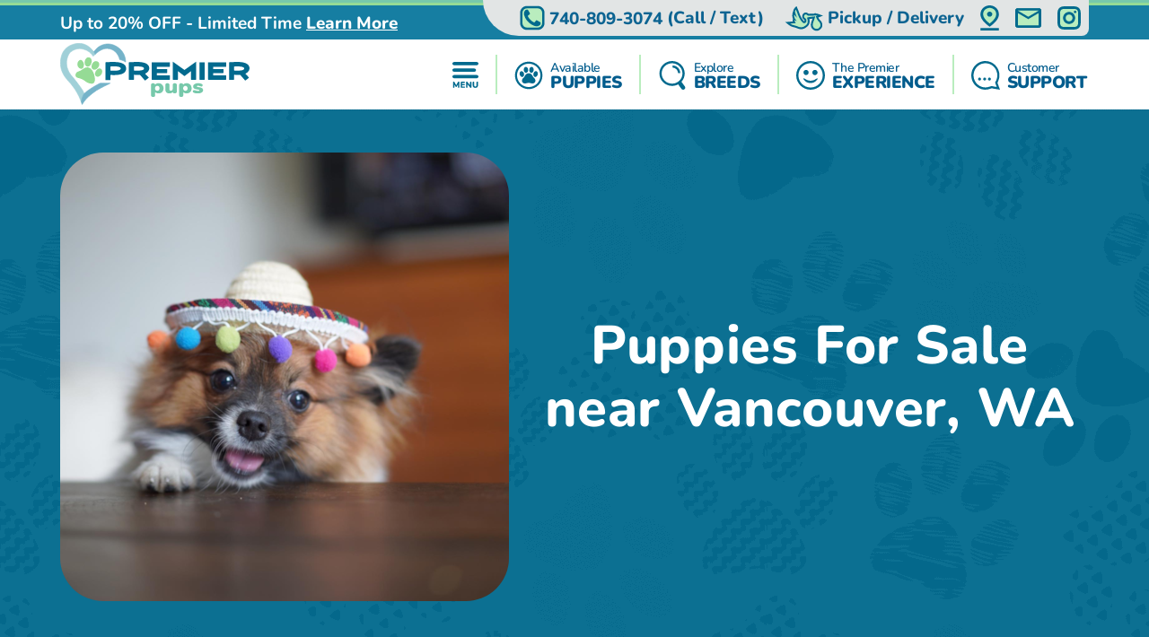

--- FILE ---
content_type: text/html; charset=utf-8
request_url: https://premierpups.com/locations-vancouver-wa
body_size: 27074
content:
<!DOCTYPE html>
<html lang="en-US">

<head>
    <meta charset="utf-8">
    <meta http-equiv="X-UA-Compatible" content="IE=edge">
    <meta name="viewport" content="width=device-width, initial-scale=1">
    <!-- The above 3 meta tags *must* come first in the head; any other head content must come *after* these tags -->
    <title>Pomsky, Yorkie, Mini Goldendoodle, Cavapoo, Morkie puppies near Vancouver, WA - Premier Pups</title>
    <meta name="Description" content="Looking for a puppy? See our available puppies in Vancouver, WA and find your precious fur-baby today. Explore exclusive puppies" />
    <!-- Bootstrap -->
    <link href="/Content/css/bootstrap5.min.css" rel="stylesheet">
    <!-- Fonts -->
    
    
    <style type="text/css">@font-face {font-family:Lilita One;font-style:normal;font-weight:400;src:url(/cf-fonts/s/lilita-one/5.0.18/latin/400/normal.woff2);unicode-range:U+0000-00FF,U+0131,U+0152-0153,U+02BB-02BC,U+02C6,U+02DA,U+02DC,U+0304,U+0308,U+0329,U+2000-206F,U+2074,U+20AC,U+2122,U+2191,U+2193,U+2212,U+2215,U+FEFF,U+FFFD;font-display:swap;}@font-face {font-family:Lilita One;font-style:normal;font-weight:400;src:url(/cf-fonts/s/lilita-one/5.0.18/latin-ext/400/normal.woff2);unicode-range:U+0100-02AF,U+0304,U+0308,U+0329,U+1E00-1E9F,U+1EF2-1EFF,U+2020,U+20A0-20AB,U+20AD-20CF,U+2113,U+2C60-2C7F,U+A720-A7FF;font-display:swap;}@font-face {font-family:Nunito;font-style:normal;font-weight:600;src:url(/cf-fonts/v/nunito/5.0.16/cyrillic/wght/normal.woff2);unicode-range:U+0301,U+0400-045F,U+0490-0491,U+04B0-04B1,U+2116;font-display:swap;}@font-face {font-family:Nunito;font-style:normal;font-weight:600;src:url(/cf-fonts/v/nunito/5.0.16/latin/wght/normal.woff2);unicode-range:U+0000-00FF,U+0131,U+0152-0153,U+02BB-02BC,U+02C6,U+02DA,U+02DC,U+0304,U+0308,U+0329,U+2000-206F,U+2074,U+20AC,U+2122,U+2191,U+2193,U+2212,U+2215,U+FEFF,U+FFFD;font-display:swap;}@font-face {font-family:Nunito;font-style:normal;font-weight:600;src:url(/cf-fonts/v/nunito/5.0.16/latin-ext/wght/normal.woff2);unicode-range:U+0100-02AF,U+0304,U+0308,U+0329,U+1E00-1E9F,U+1EF2-1EFF,U+2020,U+20A0-20AB,U+20AD-20CF,U+2113,U+2C60-2C7F,U+A720-A7FF;font-display:swap;}@font-face {font-family:Nunito;font-style:normal;font-weight:600;src:url(/cf-fonts/v/nunito/5.0.16/vietnamese/wght/normal.woff2);unicode-range:U+0102-0103,U+0110-0111,U+0128-0129,U+0168-0169,U+01A0-01A1,U+01AF-01B0,U+0300-0301,U+0303-0304,U+0308-0309,U+0323,U+0329,U+1EA0-1EF9,U+20AB;font-display:swap;}@font-face {font-family:Nunito;font-style:normal;font-weight:600;src:url(/cf-fonts/v/nunito/5.0.16/cyrillic-ext/wght/normal.woff2);unicode-range:U+0460-052F,U+1C80-1C88,U+20B4,U+2DE0-2DFF,U+A640-A69F,U+FE2E-FE2F;font-display:swap;}@font-face {font-family:Nunito;font-style:normal;font-weight:700;src:url(/cf-fonts/v/nunito/5.0.16/cyrillic/wght/normal.woff2);unicode-range:U+0301,U+0400-045F,U+0490-0491,U+04B0-04B1,U+2116;font-display:swap;}@font-face {font-family:Nunito;font-style:normal;font-weight:700;src:url(/cf-fonts/v/nunito/5.0.16/latin-ext/wght/normal.woff2);unicode-range:U+0100-02AF,U+0304,U+0308,U+0329,U+1E00-1E9F,U+1EF2-1EFF,U+2020,U+20A0-20AB,U+20AD-20CF,U+2113,U+2C60-2C7F,U+A720-A7FF;font-display:swap;}@font-face {font-family:Nunito;font-style:normal;font-weight:700;src:url(/cf-fonts/v/nunito/5.0.16/cyrillic-ext/wght/normal.woff2);unicode-range:U+0460-052F,U+1C80-1C88,U+20B4,U+2DE0-2DFF,U+A640-A69F,U+FE2E-FE2F;font-display:swap;}@font-face {font-family:Nunito;font-style:normal;font-weight:700;src:url(/cf-fonts/v/nunito/5.0.16/vietnamese/wght/normal.woff2);unicode-range:U+0102-0103,U+0110-0111,U+0128-0129,U+0168-0169,U+01A0-01A1,U+01AF-01B0,U+0300-0301,U+0303-0304,U+0308-0309,U+0323,U+0329,U+1EA0-1EF9,U+20AB;font-display:swap;}@font-face {font-family:Nunito;font-style:normal;font-weight:700;src:url(/cf-fonts/v/nunito/5.0.16/latin/wght/normal.woff2);unicode-range:U+0000-00FF,U+0131,U+0152-0153,U+02BB-02BC,U+02C6,U+02DA,U+02DC,U+0304,U+0308,U+0329,U+2000-206F,U+2074,U+20AC,U+2122,U+2191,U+2193,U+2212,U+2215,U+FEFF,U+FFFD;font-display:swap;}@font-face {font-family:Nunito;font-style:normal;font-weight:800;src:url(/cf-fonts/v/nunito/5.0.16/latin-ext/wght/normal.woff2);unicode-range:U+0100-02AF,U+0304,U+0308,U+0329,U+1E00-1E9F,U+1EF2-1EFF,U+2020,U+20A0-20AB,U+20AD-20CF,U+2113,U+2C60-2C7F,U+A720-A7FF;font-display:swap;}@font-face {font-family:Nunito;font-style:normal;font-weight:800;src:url(/cf-fonts/v/nunito/5.0.16/cyrillic-ext/wght/normal.woff2);unicode-range:U+0460-052F,U+1C80-1C88,U+20B4,U+2DE0-2DFF,U+A640-A69F,U+FE2E-FE2F;font-display:swap;}@font-face {font-family:Nunito;font-style:normal;font-weight:800;src:url(/cf-fonts/v/nunito/5.0.16/latin/wght/normal.woff2);unicode-range:U+0000-00FF,U+0131,U+0152-0153,U+02BB-02BC,U+02C6,U+02DA,U+02DC,U+0304,U+0308,U+0329,U+2000-206F,U+2074,U+20AC,U+2122,U+2191,U+2193,U+2212,U+2215,U+FEFF,U+FFFD;font-display:swap;}@font-face {font-family:Nunito;font-style:normal;font-weight:800;src:url(/cf-fonts/v/nunito/5.0.16/vietnamese/wght/normal.woff2);unicode-range:U+0102-0103,U+0110-0111,U+0128-0129,U+0168-0169,U+01A0-01A1,U+01AF-01B0,U+0300-0301,U+0303-0304,U+0308-0309,U+0323,U+0329,U+1EA0-1EF9,U+20AB;font-display:swap;}@font-face {font-family:Nunito;font-style:normal;font-weight:800;src:url(/cf-fonts/v/nunito/5.0.16/cyrillic/wght/normal.woff2);unicode-range:U+0301,U+0400-045F,U+0490-0491,U+04B0-04B1,U+2116;font-display:swap;}@font-face {font-family:Nunito;font-style:normal;font-weight:900;src:url(/cf-fonts/v/nunito/5.0.16/latin/wght/normal.woff2);unicode-range:U+0000-00FF,U+0131,U+0152-0153,U+02BB-02BC,U+02C6,U+02DA,U+02DC,U+0304,U+0308,U+0329,U+2000-206F,U+2074,U+20AC,U+2122,U+2191,U+2193,U+2212,U+2215,U+FEFF,U+FFFD;font-display:swap;}@font-face {font-family:Nunito;font-style:normal;font-weight:900;src:url(/cf-fonts/v/nunito/5.0.16/vietnamese/wght/normal.woff2);unicode-range:U+0102-0103,U+0110-0111,U+0128-0129,U+0168-0169,U+01A0-01A1,U+01AF-01B0,U+0300-0301,U+0303-0304,U+0308-0309,U+0323,U+0329,U+1EA0-1EF9,U+20AB;font-display:swap;}@font-face {font-family:Nunito;font-style:normal;font-weight:900;src:url(/cf-fonts/v/nunito/5.0.16/cyrillic/wght/normal.woff2);unicode-range:U+0301,U+0400-045F,U+0490-0491,U+04B0-04B1,U+2116;font-display:swap;}@font-face {font-family:Nunito;font-style:normal;font-weight:900;src:url(/cf-fonts/v/nunito/5.0.16/cyrillic-ext/wght/normal.woff2);unicode-range:U+0460-052F,U+1C80-1C88,U+20B4,U+2DE0-2DFF,U+A640-A69F,U+FE2E-FE2F;font-display:swap;}@font-face {font-family:Nunito;font-style:normal;font-weight:900;src:url(/cf-fonts/v/nunito/5.0.16/latin-ext/wght/normal.woff2);unicode-range:U+0100-02AF,U+0304,U+0308,U+0329,U+1E00-1E9F,U+1EF2-1EFF,U+2020,U+20A0-20AB,U+20AD-20CF,U+2113,U+2C60-2C7F,U+A720-A7FF;font-display:swap;}</style>
    <link rel="preload" as="image" href="/Content/images/Pattern-Paws-min.png">

    <meta property="og:url" content="https://premierpups.com/locations-vancouver-wa">
    <meta property="og:type" content="website">
    <meta property="og:title" content="Pomsky, Yorkie, Mini Goldendoodle, Cavapoo, Morkie puppies near Vancouver, WA - Premier Pups">
    <meta property="og:description" content="Looking for a puppy? See our available puppies in Vancouver, WA and find your precious fur-baby today. Explore exclusive puppies">
    <meta property="og:image" content="https://premierpups.com/Content/images/home/toy-and-mini-hybrids.jpg">
    <meta property="og:site_name" content="Premier Pups">
    <meta name="twitter:card" content="summary_large_image">
    <meta property="twitter:domain" content="premierpups.com">
    <meta property="twitter:url" content="https://premierpups.com/locations-vancouver-wa">
    <meta name="twitter:title" content="Pomsky, Yorkie, Mini Goldendoodle, Cavapoo, Morkie puppies near Vancouver, WA - Premier Pups">
    <meta name="twitter:description" content="Looking for a puppy? See our available puppies in Vancouver, WA and find your precious fur-baby today. Explore exclusive puppies">
    <meta name="twitter:image" content="https://premierpups.com/Content/images/home/toy-and-mini-hybrids.jpg">

    <link rel="stylesheet" href="/Content/css/style.css?v=6-uX2qhviU0dqZXuOBhlHaUKcmh2tkN1KAH9efIAJtw" />
    <link rel="stylesheet" href="/Content/css/bundle.css?v=7aIAx2h_EElHOvfH_A6D9laL1hJTzQVjEISYGL015Ts" />

    <link rel="apple-touch-icon" sizes="180x180" href="/Content/apple-touch-icon.png">
    <link rel="icon" type="image/png" sizes="32x32" href="/Content/favicon-32x32.png">
    <link rel="icon" type="image/png" sizes="16x16" href="/Content/favicon-16x16.png">
    <link rel="manifest" href="/Content/site.webmanifest">
    <link rel="mask-icon" href="/Content/safari-pinned-tab.svg" color="#5bbad5">
    <meta name="msapplication-TileColor" content="#da532c">
    <meta name="theme-color" content="#ffffff">
    <meta name="ahrefs-site-verification" content="993a29e103dfbcfbf384e69d51b8077aa967957a2d765e2a1d67436cc916bb6b">
    <meta name="robots" content="max-video-preview:-1, max-image-preview:large">
    
        <link rel="alternate" type="application/rss+xml" href="https://premierpups.com/feed">
    
    <script type="text/javascript">
//<![CDATA[
var __jsnlog_configure = function (JL) {
JL.setOptions({"clientIP": "104.23.197.37, 18.222.228.146",
"requestId": "96ad8ebc-2cf7-4230-835c-aad893dcdc0a",
"enabled": true,
"maxMessages": 2147483647,
"defaultAjaxUrl": "/jsnlogger"});
}; try { __jsnlog_configure(JL); } catch(e) {};
//]]>
</script>
<script type="text/javascript" src="https://cdnjs.cloudflare.com/ajax/libs/jsnlog/2.30.0/jsnlog.min.js"></script>


    <script type="application/ld&#x2B;json">{"@context":"https://schema.org","@type":"WebSite","@id":"https://premierpups.com","name":"Premier Pups","image":"https://premierpups.com/Content/images/home/toy-and-mini-hybrids.jpg","url":"https://premierpups.com","copyrightHolder":{"@type":"Organization","name":"Premier Pups","url":"https://premierpups.com"},"copyrightYear":2026,"dateModified":"2026-01-19","datePublished":"2020-02-12","inLanguage":"en-US","thumbnailUrl":"https://premierpups.com/Content/images/logo.svg"}</script>
    <script type="application/ld&#x2B;json">{"@context":"https://schema.org","@type":"PetStore","@id":"https://premierpups.com","name":"Premier Pups","additionalType":"https://schema.org/PetStore","identifier":"https://premierpups.com","image":"https://premierpups.com/Content/images/home/toy-and-mini-hybrids.jpg","sameAs":["https://www.facebook.com/PremierPups","https://vimeo.com/premierpups","https://www.instagram.com/premier.pups/","https://www.youtube.com/channel/UCF5lEE-t4RrSuYuhoWGwKxA"],"url":"https://premierpups.com","address":{"@type":"PostalAddress","addressCountry":"US","addressLocality":"Johnstown","addressRegion":"Johnstown","postalCode":"43031","streetAddress":"4150 Nichols Lane"},"contactPoint":{"@type":"ContactPoint","contactType":"customer support","email":"sales@premierpups.com","telephone":"\u002B1 740-809-3074"},"email":"sales@premierpups.com","foundingDate":2004,"geo":{"@type":"GeoCoordinates","latitude":40.1162508,"longitude":-82.7385494},"latitude":40.1162508,"legalName":"Premier Pups","logo":{"@type":"ImageObject","@id":"https://premierpups.com/Content/images/logo.svg","url":"https://premierpups.com/Content/images/logo.svg","inLanguage":"en-US","contentUrl":"https://premierpups.com/Content/images/logo.svg","caption":"Premier Pups"},"longitude":-82.7385494,"openingHoursSpecification":[{"@type":"OpeningHoursSpecification","closes":"22:00:00","dayOfWeek":"https://schema.org/Monday","opens":"09:00:00"},{"@type":"OpeningHoursSpecification","closes":"22:00:00","dayOfWeek":"https://schema.org/Tuesday","opens":"09:00:00"},{"@type":"OpeningHoursSpecification","closes":"22:00:00","dayOfWeek":"https://schema.org/Wednesday","opens":"09:00:00"},{"@type":"OpeningHoursSpecification","closes":"22:00:00","dayOfWeek":"https://schema.org/Thursday","opens":"09:00:00"},{"@type":"OpeningHoursSpecification","closes":"21:00:00","dayOfWeek":"https://schema.org/Friday","opens":"09:00:00"},{"@type":"OpeningHoursSpecification","closes":"21:00:00","dayOfWeek":"https://schema.org/Saturday","opens":"10:00:00"},{"@type":"OpeningHoursSpecification","closes":"17:00:00","dayOfWeek":"https://schema.org/Sunday","opens":"10:00:00"}],"telephone":"740-809-3074","priceRange":"$$$"}</script>

    

    
        <!-- Global site tag (gtag.js) - Google Analytics -->
        <script async src="https://www.googletagmanager.com/gtag/js?id=G-SRPC17KDZ8"></script>
        <script>
            window.dataLayer = window.dataLayer || [];
            function gtag(){dataLayer.push(arguments);}
            gtag('js', new Date());

            gtag('config', 'G-SRPC17KDZ8', { 'allow_enhanced_conversions': true });
        </script>

        <script async src="https://www.googletagmanager.com/gtag/js?id=AW-926242321"></script>
        <script>
            gtag('config', 'AW-926242321', { 'allow_enhanced_conversions': true });
        </script>
    

    
    <link rel="amphtml" href="https://premierpups.com/locations-vancouver-wa?amp" />
    <link rel="canonical" href="https://premierpups.com/locations-vancouver-wa">

    
    
    
        <script>(function (c, l, a, r, i, t, y) { c[a] = c[a] || function () { (c[a].q = c[a].q || []).push(arguments) }; t = l.createElement(r); t.async = 1; t.src = "https://www.clarity.ms/tag/" + i + "?ref=bwt"; y = l.getElementsByTagName(r)[0]; y.parentNode.insertBefore(t, y); })(window, document, "clarity", "script", "8cwa7e1wwk");</script>
    

    
</head>

<body>
    

    <div id="headerOverlay"></div>
    <header>
        <div class="bds"><i></i><i></i><i></i><i></i></div>


<section class="topbar">
    <div class="container-fluid d-flex justify-content-end justify-content-md-between align-items-center flex-wrap flex-md-nowrap">
        <div class="notice d-flex justify-content-center justify-content-start align-items-center">
            
<span>Up to 20% OFF - Limited Time</span>

    <a id="notice-link" class="btn btn-link" tabindex="-1" role="button" aria-disabled="true" data-bs-toggle="modal" data-bs-target="#noticeModal">Learn More</a>
    <div class="d-none">
        <div id="announcementTitleTemplate">Up to 20% OFF - Limited Time</div>
        <div id="announcementContentTemplate"><p><span style="text-decoration: underline;"><em><strong>Limited Time Offer</strong></em></span></p>
<p><strong>We are currently offering up to 20% OFF for a Limited Time!</strong></p>
<p>Prices reflect the discounted prices and is automatically applied during checkout.</p>
<p>The discounts offered at this time are not applicable towards past purchases or pending balances.</p>
<p>&nbsp;</p></div>
    </div>

        </div>
        <div class="toolbar d-flex justify-content-between align-items-center">
            <a href="tel:740-809-3074" class="d-none d-md-flex btn btn-link" tabindex="-1" role="button" aria-disabled="true">
                <i class="icon-phone">
                  <img src="/Content/svg/header-topbar-phone.premierpups.svg" alt="Phone">
                </i>
                &nbsp;<span class="phone-number">740-809-3074</span><span class="d-none d-lg-inline">&nbsp;(Call / Text)</span>&nbsp;
            </a>
            
                
    <a href="/near/columbus-oh" class="btn btn-link" title="Delivery Options">
        <i class="icon-delivery">
            <img src="/Content/svg/header-topbar-delivery.premierpups.svg" alt="Stork">
        </i>
        &nbsp;<span class="d-inline d-md-none d-lg-inline">Pickup / Delivery</span>
    </a>

            
            
            
                <a href="/modal/contact" class="btn btn-link" tabindex="-1" role="button" aria-disabled="true" data-bs-toggle="modal" data-bs-target="#contactRemote">
                    <i class="icon-location">
                      <img src="/Content/svg/header-topbar-location.premierpups.svg" alt="GPS Point">
                    </i>
                </a>
            
            <a href="/cdn-cgi/l/email-protection#7b081a171e083b0b091e16121e090b0e0b0855181416" class="btn btn-link" tabindex="-1" role="button" aria-disabled="true">
                <i class="icon-mail">
                  <img src="/Content/svg/header-topbar-mail.premierpups.svg" alt="Email">
                </i>
            </a>
                <a href="https://www.instagram.com/premier.pups/" rel="noopener" target="_blank" class="btn btn-link social-icon" tabindex="-1" role="button" aria-disabled="true">
                    <i class="icon-instagram">
                      <img src="/Content/svg/header-topbar-instagram.premierpups.svg" alt="Instagram">
                    </i>
                </a>
            
        </div>
    </div>
</section>

<div class="header-menu">
    <div class="container-fluid d-flex justify-content-between align-items-center flex-wrap flex-md-nowrap">
        <div class="logo-container d-flex justify-content-between justify-content-md-start align-items-center">
            <a class="logo" href="/" data-ajax="false">
                <img src="/Content/images/logo.svg" title="Premier Pups" alt="Premier Pups" />
            </a>
            <a href="tel:740-809-3074" class="btn btn-link btn-submenu d-md-none flex-shrink-0" role="button">
                <span class="text-end">
                    <em>Call or Text</em>
                    <strong class="phone-number">740-809-3074</strong>
                </span>
                <i class="icon-phone">
                  <img src="/Content/svg/header-phone.premierpups.svg" alt="Phone">
                </i>
            </a>
        </div>
        <div class="menu d-flex justify-content-evenly justify-content-md-end align-items-center">

            <a href="/menu/main" class="btn btn-link btn-submenu" role="button">
                <i>
                  <img src="/Content/svg/header-menu.premierpups.svg" alt="Menu">
                </i>
            </a>

            <hr>

            <a href="/available-puppies" class="btn btn-link btn-submenu" role="button">
                <i>
                    <img src="/Content/svg/header-available.premierpups.svg" alt="Available Pups">
                </i>
                <span>
                    <em>Available</em>
                    <strong>PUPPIES</strong>
                </span>
            </a>

            
                <hr>


                <a href="/explore-breeds" class="btn btn-link btn-submenu" role="button">
                    <i>
                        <img src="/Content/svg/header-explore.premierpups.svg" alt="Explore breeds">
                    </i>
                    <span>
                        <em>Explore</em>
                        <strong>BREEDS</strong>
                    </span>
                </a>
            

            
                <hr>

                <a href="/premier-experience" class="btn btn-link" role="button">
                    <i>
                        <img src="/Content/svg/header-experience.premierpups.svg" alt="Experience">
                    </i>
                    <span>
                        <em>The Premier</em>
                        <strong> EXPERIENCE</strong>
                    </span>
                </a>
            

            <hr class="d-none d-md-block">

            <a href="/customer-care" class="btn btn-link d-none d-md-flex" role="button">
                <i>
                    <img src="/Content/svg/header-support.premierpups.svg" alt="Support">
                </i>
                <span>
                    <em>Customer</em>
                    <strong>SUPPORT</strong>
                </span>
            </a>

            <a href="tel:740-809-3074" class="btn btn-link d-none d-lg-flex" role="button">
                <i>
                    <img src="/Content/svg/header-call.premierpups.svg" alt="Call">
                </i>
                <span>
                    <em>Call or Text</em>
                    <strong>740-809-3074</strong>
                </span>
            </a>
        </div>
    </div>
</div>

<div id="headerSubmenu" class="submenu container-fluid">
    <div class="text-center pt-5 pb-5">Loading ...</div>
</div>    </header>

    <section id="content">
        


    <section class="location-breed-header bg-paws bg-s-blue py-4 py-md-5">
        <div class="container-fluid position-relative d-flex flex-column flex-xl-row align-items-center justify-content-center">
            <h1 class="text-center mb-2 mb-md-4 mb-xl-0 ms-xl-4 order-xl-1 w-100">
                Puppies For Sale near Vancouver, WA
            </h1>
            <img src="/imgs/99f4cbd0-6dac-48dd-a5b5-cd6903261237.jpg/pomeranian-being-cute.png?w=500&autorotate=1"
             alt="Pomeranian Being Cute" class="d-block order-xl-0 flex-shrink-0" />
        </div>
    </section>

<section class="bg-paws bg-g-lightblue dogbreeds">
    <div class="container-fluid p-0">
        <div class="box-breed-outer justify-content-center align-items-stretch flex-wrap">
                <article class="box-breed overlay-action breed-aussiechon mt-3 mb-3" data-category="Aussiechon">
                    <a class="overlay-link" href="/locations-vancouver-wa/aussiechon-puppies"></a>
                    <div class="overlay-inner">
                        <img loading="lazy" src="/azure/premierphotos/pups/aussiechon-puppies-637637514279259907.jpg?preset=locationthumb"
                        
                                srcset="
                                /azure/premierphotos/pups/aussiechon-puppies-637637514279259907.jpg?preset=locationthumbx4 4x,
                                /azure/premierphotos/pups/aussiechon-puppies-637637514279259907.jpg?preset=locationthumbx3 3x,
                                /azure/premierphotos/pups/aussiechon-puppies-637637514279259907.jpg?preset=locationthumbx2 2x,
                                /azure/premierphotos/pups/aussiechon-puppies-637637514279259907.jpg?preset=locationthumb 1x"
                                                        alt="Aussiechon Puppies For Sale - Premier Pups"
                            title="Aussiechon Puppies For Sale - Premier Pups">
                        <h3 class="mb-0">Aussiechon Puppies For Sale in Vancouver, WA</h3>
                    </div>
                </article>
                <article class="box-breed overlay-action breed-bichon-frise mt-3 mb-3" data-category="Bichon Frise">
                    <a class="overlay-link" href="/locations-vancouver-wa/bichon-frise-puppies"></a>
                    <div class="overlay-inner">
                        <img loading="lazy" src="/azure/premierphotos/pups/bichon-frise-puppies-637637515892423249.jpg?preset=locationthumb"
                        
                                srcset="
                                /azure/premierphotos/pups/bichon-frise-puppies-637637515892423249.jpg?preset=locationthumbx4 4x,
                                /azure/premierphotos/pups/bichon-frise-puppies-637637515892423249.jpg?preset=locationthumbx3 3x,
                                /azure/premierphotos/pups/bichon-frise-puppies-637637515892423249.jpg?preset=locationthumbx2 2x,
                                /azure/premierphotos/pups/bichon-frise-puppies-637637515892423249.jpg?preset=locationthumb 1x"
                                                        alt="Bichon Frise Puppies For Sale - Premier Pups"
                            title="Bichon Frise Puppies For Sale - Premier Pups">
                        <h3 class="mb-0">Bichon Frise Puppies For Sale in Vancouver, WA</h3>
                    </div>
                </article>
                <article class="box-breed overlay-action breed-cavachon mt-3 mb-3" data-category="Cavachon">
                    <a class="overlay-link" href="/locations-vancouver-wa/cavachon-puppies"></a>
                    <div class="overlay-inner">
                        <img loading="lazy" src="/azure/premierphotos/pups/cavachon-puppies-637637517463431909.jfif?preset=locationthumb"
                        
                                srcset="
                                /azure/premierphotos/pups/cavachon-puppies-637637517463431909.jfif?preset=locationthumbx4 4x,
                                /azure/premierphotos/pups/cavachon-puppies-637637517463431909.jfif?preset=locationthumbx3 3x,
                                /azure/premierphotos/pups/cavachon-puppies-637637517463431909.jfif?preset=locationthumbx2 2x,
                                /azure/premierphotos/pups/cavachon-puppies-637637517463431909.jfif?preset=locationthumb 1x"
                                                        alt="Cavachon Puppies For Sale - Premier Pups"
                            title="Cavachon Puppies For Sale - Premier Pups">
                        <h3 class="mb-0">Cavachon Puppies For Sale in Vancouver, WA</h3>
                    </div>
                </article>
                <article class="box-breed overlay-action breed-cavalier-king-charles-spaniel mt-3 mb-3" data-category="Cavalier King Charles Spaniel">
                    <a class="overlay-link" href="/locations-vancouver-wa/cavalier-king-charles-spaniel-puppies"></a>
                    <div class="overlay-inner">
                        <img loading="lazy" src="/azure/premierphotos/pups/cavalier-king-charles-puppies-637637518964217429.jpg?preset=locationthumb"
                        
                                srcset="
                                /azure/premierphotos/pups/cavalier-king-charles-puppies-637637518964217429.jpg?preset=locationthumbx4 4x,
                                /azure/premierphotos/pups/cavalier-king-charles-puppies-637637518964217429.jpg?preset=locationthumbx3 3x,
                                /azure/premierphotos/pups/cavalier-king-charles-puppies-637637518964217429.jpg?preset=locationthumbx2 2x,
                                /azure/premierphotos/pups/cavalier-king-charles-puppies-637637518964217429.jpg?preset=locationthumb 1x"
                                                        alt="Cavalier King Charles Spaniel Puppies For Sale - Premier Pups"
                            title="Cavalier King Charles Spaniel Puppies For Sale - Premier Pups">
                        <h3 class="mb-0">Cavalier King Charles Spaniel Puppies For Sale in Vancouver, WA</h3>
                    </div>
                </article>
                <article class="box-breed overlay-action breed-cavapoo mt-3 mb-3" data-category="Cavapoo">
                    <a class="overlay-link" href="/locations-vancouver-wa/cavapoo-puppies"></a>
                    <div class="overlay-inner">
                        <img loading="lazy" src="/azure/premierphotos/pups/cavapoo-puppies-637637520883328774.jpg?preset=locationthumb"
                        
                                srcset="
                                /azure/premierphotos/pups/cavapoo-puppies-637637520883328774.jpg?preset=locationthumbx4 4x,
                                /azure/premierphotos/pups/cavapoo-puppies-637637520883328774.jpg?preset=locationthumbx3 3x,
                                /azure/premierphotos/pups/cavapoo-puppies-637637520883328774.jpg?preset=locationthumbx2 2x,
                                /azure/premierphotos/pups/cavapoo-puppies-637637520883328774.jpg?preset=locationthumb 1x"
                                                        alt="Cavapoo Puppies For Sale - Premier Pups"
                            title="Cavapoo Puppies For Sale - Premier Pups">
                        <h3 class="mb-0">Cavapoo Puppies For Sale in Vancouver, WA</h3>
                    </div>
                </article>
                <article class="box-breed overlay-action breed-cockapoo mt-3 mb-3" data-category="Cockapoo">
                    <a class="overlay-link" href="/locations-vancouver-wa/cockapoo-puppies"></a>
                    <div class="overlay-inner">
                        <img loading="lazy" src="/azure/premierphotos/pups/cockapoo-puppies-637637522227518031.jpg?preset=locationthumb"
                        
                                srcset="
                                /azure/premierphotos/pups/cockapoo-puppies-637637522227518031.jpg?preset=locationthumbx4 4x,
                                /azure/premierphotos/pups/cockapoo-puppies-637637522227518031.jpg?preset=locationthumbx3 3x,
                                /azure/premierphotos/pups/cockapoo-puppies-637637522227518031.jpg?preset=locationthumbx2 2x,
                                /azure/premierphotos/pups/cockapoo-puppies-637637522227518031.jpg?preset=locationthumb 1x"
                                                        alt="Cockapoo Puppies For Sale - Premier Pups"
                            title="Cockapoo Puppies For Sale - Premier Pups">
                        <h3 class="mb-0">Cockapoo Puppies For Sale in Vancouver, WA</h3>
                    </div>
                </article>
                <article class="box-breed overlay-action breed-cocker-spaniel mt-3 mb-3" data-category="Cocker Spaniel">
                    <a class="overlay-link" href="/locations-vancouver-wa/cocker-spaniel-puppies"></a>
                    <div class="overlay-inner">
                        <img loading="lazy" src="/azure/premierphotos/pups/stainless-images-RUgbGfdma6U-unsplash.jpg?preset=locationthumb"
                        
                                srcset="
                                /azure/premierphotos/pups/stainless-images-RUgbGfdma6U-unsplash.jpg?preset=locationthumbx4 4x,
                                /azure/premierphotos/pups/stainless-images-RUgbGfdma6U-unsplash.jpg?preset=locationthumbx3 3x,
                                /azure/premierphotos/pups/stainless-images-RUgbGfdma6U-unsplash.jpg?preset=locationthumbx2 2x,
                                /azure/premierphotos/pups/stainless-images-RUgbGfdma6U-unsplash.jpg?preset=locationthumb 1x"
                                                        alt="Cocker Spaniel Puppies For Sale - Premier Pups"
                            title="Cocker Spaniel Puppies For Sale - Premier Pups">
                        <h3 class="mb-0">Cocker Spaniel Puppies For Sale in Vancouver, WA</h3>
                    </div>
                </article>
                <article class="box-breed overlay-action breed-dachshund mt-3 mb-3" data-category="Dachshund">
                    <a class="overlay-link" href="/locations-vancouver-wa/dachshund-puppies"></a>
                    <div class="overlay-inner">
                        <img loading="lazy" src="/azure/premierphotos/pups/dachshund-1.jpg?preset=locationthumb"
                        
                                srcset="
                                /azure/premierphotos/pups/dachshund-1.jpg?preset=locationthumbx4 4x,
                                /azure/premierphotos/pups/dachshund-1.jpg?preset=locationthumbx3 3x,
                                /azure/premierphotos/pups/dachshund-1.jpg?preset=locationthumbx2 2x,
                                /azure/premierphotos/pups/dachshund-1.jpg?preset=locationthumb 1x"
                                                        alt="Dachshund Puppies For Sale - Premier Pups"
                            title="Dachshund Puppies For Sale - Premier Pups">
                        <h3 class="mb-0">Dachshund Puppies For Sale in Vancouver, WA</h3>
                    </div>
                </article>
                <article class="box-breed overlay-action breed-french-bulldog mt-3 mb-3" data-category="French Bulldog">
                    <a class="overlay-link" href="/locations-vancouver-wa/french-bulldog-puppies"></a>
                    <div class="overlay-inner">
                        <img loading="lazy" src="/azure/premierphotos/pups/french-bulldog-puppies-637637524473115475.jpg?preset=locationthumb"
                        
                                srcset="
                                /azure/premierphotos/pups/french-bulldog-puppies-637637524473115475.jpg?preset=locationthumbx4 4x,
                                /azure/premierphotos/pups/french-bulldog-puppies-637637524473115475.jpg?preset=locationthumbx3 3x,
                                /azure/premierphotos/pups/french-bulldog-puppies-637637524473115475.jpg?preset=locationthumbx2 2x,
                                /azure/premierphotos/pups/french-bulldog-puppies-637637524473115475.jpg?preset=locationthumb 1x"
                                                        alt="French Bulldog Puppies For Sale - Premier Pups"
                            title="French Bulldog Puppies For Sale - Premier Pups">
                        <h3 class="mb-0">French Bulldog Puppies For Sale in Vancouver, WA</h3>
                    </div>
                </article>
                <article class="box-breed overlay-action breed-havachon mt-3 mb-3" data-category="Havachon">
                    <a class="overlay-link" href="/locations-vancouver-wa/havachon-puppies"></a>
                    <div class="overlay-inner">
                        <img loading="lazy" src="/azure/premierphotos/pups/havachon-puppies-637698936948185878.jpg?preset=locationthumb"
                        
                                srcset="
                                /azure/premierphotos/pups/havachon-puppies-637698936948185878.jpg?preset=locationthumbx4 4x,
                                /azure/premierphotos/pups/havachon-puppies-637698936948185878.jpg?preset=locationthumbx3 3x,
                                /azure/premierphotos/pups/havachon-puppies-637698936948185878.jpg?preset=locationthumbx2 2x,
                                /azure/premierphotos/pups/havachon-puppies-637698936948185878.jpg?preset=locationthumb 1x"
                                                        alt="Havachon Puppies For Sale - Premier Pups"
                            title="Havachon Puppies For Sale - Premier Pups">
                        <h3 class="mb-0">Havachon Puppies For Sale in Vancouver, WA</h3>
                    </div>
                </article>
                <article class="box-breed overlay-action breed-havanese mt-3 mb-3" data-category="Havanese">
                    <a class="overlay-link" href="/locations-vancouver-wa/havanese-puppies"></a>
                    <div class="overlay-inner">
                        <img loading="lazy" src="/azure/premierphotos/pups/havanese--information-facts-and-pictures--premier-pups-637723223079258144.jpg?preset=locationthumb"
                        
                                srcset="
                                /azure/premierphotos/pups/havanese--information-facts-and-pictures--premier-pups-637723223079258144.jpg?preset=locationthumbx4 4x,
                                /azure/premierphotos/pups/havanese--information-facts-and-pictures--premier-pups-637723223079258144.jpg?preset=locationthumbx3 3x,
                                /azure/premierphotos/pups/havanese--information-facts-and-pictures--premier-pups-637723223079258144.jpg?preset=locationthumbx2 2x,
                                /azure/premierphotos/pups/havanese--information-facts-and-pictures--premier-pups-637723223079258144.jpg?preset=locationthumb 1x"
                                                        alt="Havanese Puppies For Sale - Premier Pups"
                            title="Havanese Puppies For Sale - Premier Pups">
                        <h3 class="mb-0">Havanese Puppies For Sale in Vancouver, WA</h3>
                    </div>
                </article>
                <article class="box-breed overlay-action breed-havapoo mt-3 mb-3" data-category="Havapoo">
                    <a class="overlay-link" href="/locations-vancouver-wa/havapoo-puppies"></a>
                    <div class="overlay-inner">
                        <img loading="lazy" src="/azure/premierphotos/pups/havapoo--the-dog-that-loves-to-love--premier-pups-637723207954941608.jpg?preset=locationthumb"
                        
                                srcset="
                                /azure/premierphotos/pups/havapoo--the-dog-that-loves-to-love--premier-pups-637723207954941608.jpg?preset=locationthumbx4 4x,
                                /azure/premierphotos/pups/havapoo--the-dog-that-loves-to-love--premier-pups-637723207954941608.jpg?preset=locationthumbx3 3x,
                                /azure/premierphotos/pups/havapoo--the-dog-that-loves-to-love--premier-pups-637723207954941608.jpg?preset=locationthumbx2 2x,
                                /azure/premierphotos/pups/havapoo--the-dog-that-loves-to-love--premier-pups-637723207954941608.jpg?preset=locationthumb 1x"
                                                        alt="Havapoo Puppies For Sale - Premier Pups"
                            title="Havapoo Puppies For Sale - Premier Pups">
                        <h3 class="mb-0">Havapoo Puppies For Sale in Vancouver, WA</h3>
                    </div>
                </article>
                <article class="box-breed overlay-action breed-havashu mt-3 mb-3" data-category="Havashu">
                    <a class="overlay-link" href="/locations-vancouver-wa/havashu-puppies"></a>
                    <div class="overlay-inner">
                        <img loading="lazy" src="/azure/premierphotos/pups/havashu--nose-boops-and-giggles--premier-pups-637703320247831547.jpg?preset=locationthumb"
                        
                                srcset="
                                /azure/premierphotos/pups/havashu--nose-boops-and-giggles--premier-pups-637703320247831547.jpg?preset=locationthumbx4 4x,
                                /azure/premierphotos/pups/havashu--nose-boops-and-giggles--premier-pups-637703320247831547.jpg?preset=locationthumbx3 3x,
                                /azure/premierphotos/pups/havashu--nose-boops-and-giggles--premier-pups-637703320247831547.jpg?preset=locationthumbx2 2x,
                                /azure/premierphotos/pups/havashu--nose-boops-and-giggles--premier-pups-637703320247831547.jpg?preset=locationthumb 1x"
                                                        alt="Havashu Puppies For Sale - Premier Pups"
                            title="Havashu Puppies For Sale - Premier Pups">
                        <h3 class="mb-0">Havashu Puppies For Sale in Vancouver, WA</h3>
                    </div>
                </article>
                <article class="box-breed overlay-action breed-maltese mt-3 mb-3" data-category="Maltese">
                    <a class="overlay-link" href="/locations-vancouver-wa/maltese-puppies"></a>
                    <div class="overlay-inner">
                        <img loading="lazy" src="/azure/premierphotos/pups/maltese-puppies-637637530388125069.jpg?preset=locationthumb"
                        
                                srcset="
                                /azure/premierphotos/pups/maltese-puppies-637637530388125069.jpg?preset=locationthumbx4 4x,
                                /azure/premierphotos/pups/maltese-puppies-637637530388125069.jpg?preset=locationthumbx3 3x,
                                /azure/premierphotos/pups/maltese-puppies-637637530388125069.jpg?preset=locationthumbx2 2x,
                                /azure/premierphotos/pups/maltese-puppies-637637530388125069.jpg?preset=locationthumb 1x"
                                                        alt="Maltese Puppies For Sale - Premier Pups"
                            title="Maltese Puppies For Sale - Premier Pups">
                        <h3 class="mb-0">Maltese Puppies For Sale in Vancouver, WA</h3>
                    </div>
                </article>
                <article class="box-breed overlay-action breed-maltipom mt-3 mb-3" data-category="Maltipom">
                    <a class="overlay-link" href="/locations-vancouver-wa/maltipom-puppies"></a>
                    <div class="overlay-inner">
                        <img loading="lazy" src="/azure/premierphotos/pups/maltipom-puppies-637698942987202606.jpg?preset=locationthumb"
                        
                                srcset="
                                /azure/premierphotos/pups/maltipom-puppies-637698942987202606.jpg?preset=locationthumbx4 4x,
                                /azure/premierphotos/pups/maltipom-puppies-637698942987202606.jpg?preset=locationthumbx3 3x,
                                /azure/premierphotos/pups/maltipom-puppies-637698942987202606.jpg?preset=locationthumbx2 2x,
                                /azure/premierphotos/pups/maltipom-puppies-637698942987202606.jpg?preset=locationthumb 1x"
                                                        alt="Maltipom Puppies For Sale - Premier Pups"
                            title="Maltipom Puppies For Sale - Premier Pups">
                        <h3 class="mb-0">Maltipom Puppies For Sale in Vancouver, WA</h3>
                    </div>
                </article>
                <article class="box-breed overlay-action breed-maltipoo mt-3 mb-3" data-category="Maltipoo">
                    <a class="overlay-link" href="/locations-vancouver-wa/maltipoo-puppies"></a>
                    <div class="overlay-inner">
                        <img loading="lazy" src="/azure/premierphotos/pups/maltipoo-puppies-637637532081206214.jpg?preset=locationthumb"
                        
                                srcset="
                                /azure/premierphotos/pups/maltipoo-puppies-637637532081206214.jpg?preset=locationthumbx4 4x,
                                /azure/premierphotos/pups/maltipoo-puppies-637637532081206214.jpg?preset=locationthumbx3 3x,
                                /azure/premierphotos/pups/maltipoo-puppies-637637532081206214.jpg?preset=locationthumbx2 2x,
                                /azure/premierphotos/pups/maltipoo-puppies-637637532081206214.jpg?preset=locationthumb 1x"
                                                        alt="Maltipoo Puppies For Sale - Premier Pups"
                            title="Maltipoo Puppies For Sale - Premier Pups">
                        <h3 class="mb-0">Maltipoo Puppies For Sale in Vancouver, WA</h3>
                    </div>
                </article>
                <article class="box-breed overlay-action breed-mini-aussie mt-3 mb-3" data-category="Mini Aussie">
                    <a class="overlay-link" href="/locations-vancouver-wa/mini-aussie-puppies"></a>
                    <div class="overlay-inner">
                        <img loading="lazy" src="/azure/premierphotos/pups/mini-aussie-puppies-637637533024705319.jpeg?preset=locationthumb"
                        
                                srcset="
                                /azure/premierphotos/pups/mini-aussie-puppies-637637533024705319.jpeg?preset=locationthumbx4 4x,
                                /azure/premierphotos/pups/mini-aussie-puppies-637637533024705319.jpeg?preset=locationthumbx3 3x,
                                /azure/premierphotos/pups/mini-aussie-puppies-637637533024705319.jpeg?preset=locationthumbx2 2x,
                                /azure/premierphotos/pups/mini-aussie-puppies-637637533024705319.jpeg?preset=locationthumb 1x"
                                                        alt="Mini Aussie Puppies For Sale - Premier Pups"
                            title="Mini Aussie Puppies For Sale - Premier Pups">
                        <h3 class="mb-0">Mini Aussie Puppies For Sale in Vancouver, WA</h3>
                    </div>
                </article>
                <article class="box-breed overlay-action breed-mini-aussiedoodle mt-3 mb-3" data-category="Mini Aussiedoodle">
                    <a class="overlay-link" href="/locations-vancouver-wa/mini-aussiedoodle-puppies"></a>
                    <div class="overlay-inner">
                        <img loading="lazy" src="/azure/premierphotos/pups/mini-aussiedoodle-puppies-637637535022973827.jpg?preset=locationthumb"
                        
                                srcset="
                                /azure/premierphotos/pups/mini-aussiedoodle-puppies-637637535022973827.jpg?preset=locationthumbx4 4x,
                                /azure/premierphotos/pups/mini-aussiedoodle-puppies-637637535022973827.jpg?preset=locationthumbx3 3x,
                                /azure/premierphotos/pups/mini-aussiedoodle-puppies-637637535022973827.jpg?preset=locationthumbx2 2x,
                                /azure/premierphotos/pups/mini-aussiedoodle-puppies-637637535022973827.jpg?preset=locationthumb 1x"
                                                        alt="Mini Aussiedoodle Puppies For Sale - Premier Pups"
                            title="Mini Aussiedoodle Puppies For Sale - Premier Pups">
                        <h3 class="mb-0">Mini Aussiedoodle Puppies For Sale in Vancouver, WA</h3>
                    </div>
                </article>
                <article class="box-breed overlay-action breed-mini-bernedoodle mt-3 mb-3" data-category="Mini Bernedoodle">
                    <a class="overlay-link" href="/locations-vancouver-wa/mini-bernedoodle-puppies"></a>
                    <div class="overlay-inner">
                        <img loading="lazy" src="/azure/premierphotos/pups/mini-bernedoodle-puppies-637637536840448865.jpg?preset=locationthumb"
                        
                                srcset="
                                /azure/premierphotos/pups/mini-bernedoodle-puppies-637637536840448865.jpg?preset=locationthumbx4 4x,
                                /azure/premierphotos/pups/mini-bernedoodle-puppies-637637536840448865.jpg?preset=locationthumbx3 3x,
                                /azure/premierphotos/pups/mini-bernedoodle-puppies-637637536840448865.jpg?preset=locationthumbx2 2x,
                                /azure/premierphotos/pups/mini-bernedoodle-puppies-637637536840448865.jpg?preset=locationthumb 1x"
                                                        alt="Mini Bernedoodle Puppies For Sale - Premier Pups"
                            title="Mini Bernedoodle Puppies For Sale - Premier Pups">
                        <h3 class="mb-0">Mini Bernedoodle Puppies For Sale in Vancouver, WA</h3>
                    </div>
                </article>
                <article class="box-breed overlay-action breed-mini-doxiedoodle mt-3 mb-3" data-category="Mini Doxiedoodle">
                    <a class="overlay-link" href="/locations-vancouver-wa/mini-doxiedoodle-puppies"></a>
                    <div class="overlay-inner">
                        <img loading="lazy" src="/azure/premierphotos/pups/4245.jpg?preset=locationthumb"
                        
                                srcset="
                                /azure/premierphotos/pups/4245.jpg?preset=locationthumbx4 4x,
                                /azure/premierphotos/pups/4245.jpg?preset=locationthumbx3 3x,
                                /azure/premierphotos/pups/4245.jpg?preset=locationthumbx2 2x,
                                /azure/premierphotos/pups/4245.jpg?preset=locationthumb 1x"
                                                        alt="Mini Doxiedoodle Puppies For Sale - Premier Pups"
                            title="Mini Doxiedoodle Puppies For Sale - Premier Pups">
                        <h3 class="mb-0">Mini Doxiedoodle Puppies For Sale in Vancouver, WA</h3>
                    </div>
                </article>
                <article class="box-breed overlay-action breed-mini-goldendoodle mt-3 mb-3" data-category="Mini Goldendoodle">
                    <a class="overlay-link" href="/locations-vancouver-wa/mini-goldendoodle-puppies"></a>
                    <div class="overlay-inner">
                        <img loading="lazy" src="/azure/premierphotos/pups/mini-goldendoodle-breed-information-premier-pups-637915902098319516.jpg?preset=locationthumb"
                        
                                srcset="
                                /azure/premierphotos/pups/mini-goldendoodle-breed-information-premier-pups-637915902098319516.jpg?preset=locationthumbx4 4x,
                                /azure/premierphotos/pups/mini-goldendoodle-breed-information-premier-pups-637915902098319516.jpg?preset=locationthumbx3 3x,
                                /azure/premierphotos/pups/mini-goldendoodle-breed-information-premier-pups-637915902098319516.jpg?preset=locationthumbx2 2x,
                                /azure/premierphotos/pups/mini-goldendoodle-breed-information-premier-pups-637915902098319516.jpg?preset=locationthumb 1x"
                                                        alt="Mini Goldendoodle Puppies For Sale - Premier Pups"
                            title="Mini Goldendoodle Puppies For Sale - Premier Pups">
                        <h3 class="mb-0">Mini Goldendoodle Puppies For Sale in Vancouver, WA</h3>
                    </div>
                </article>
                <article class="box-breed overlay-action breed-mini-huskydoodle mt-3 mb-3" data-category="Mini Huskydoodle">
                    <a class="overlay-link" href="/locations-vancouver-wa/mini-huskydoodle-puppies"></a>
                    <div class="overlay-inner">
                        <img loading="lazy" src="/azure/premierphotos/pups/husky-poodle.jpg?preset=locationthumb"
                        
                                srcset="
                                /azure/premierphotos/pups/husky-poodle.jpg?preset=locationthumbx4 4x,
                                /azure/premierphotos/pups/husky-poodle.jpg?preset=locationthumbx3 3x,
                                /azure/premierphotos/pups/husky-poodle.jpg?preset=locationthumbx2 2x,
                                /azure/premierphotos/pups/husky-poodle.jpg?preset=locationthumb 1x"
                                                        alt="Mini Huskydoodle Puppies For Sale - Premier Pups"
                            title="Mini Huskydoodle Puppies For Sale - Premier Pups">
                        <h3 class="mb-0">Mini Huskydoodle Puppies For Sale in Vancouver, WA</h3>
                    </div>
                </article>
                <article class="box-breed overlay-action breed-mini-irish-doodle mt-3 mb-3" data-category="Mini Irish Doodle">
                    <a class="overlay-link" href="/locations-vancouver-wa/mini-irish-doodle-puppies"></a>
                    <div class="overlay-inner">
                        <img loading="lazy" src="/azure/premierphotos/pups/mini-irish-doodle-pictures-and-information--premier-pups-637915161011322319.jpg?preset=locationthumb"
                        
                                srcset="
                                /azure/premierphotos/pups/mini-irish-doodle-pictures-and-information--premier-pups-637915161011322319.jpg?preset=locationthumbx4 4x,
                                /azure/premierphotos/pups/mini-irish-doodle-pictures-and-information--premier-pups-637915161011322319.jpg?preset=locationthumbx3 3x,
                                /azure/premierphotos/pups/mini-irish-doodle-pictures-and-information--premier-pups-637915161011322319.jpg?preset=locationthumbx2 2x,
                                /azure/premierphotos/pups/mini-irish-doodle-pictures-and-information--premier-pups-637915161011322319.jpg?preset=locationthumb 1x"
                                                        alt="Mini Irish Doodle Puppies For Sale - Premier Pups"
                            title="Mini Irish Doodle Puppies For Sale - Premier Pups">
                        <h3 class="mb-0">Mini Irish Doodle Puppies For Sale in Vancouver, WA</h3>
                    </div>
                </article>
                <article class="box-breed overlay-action breed-mini-labradoodle mt-3 mb-3" data-category="Mini Labradoodle">
                    <a class="overlay-link" href="/locations-vancouver-wa/mini-labradoodle-puppies"></a>
                    <div class="overlay-inner">
                        <img loading="lazy" src="/azure/premierphotos/pups/mini-labradoodle-puppies-637637538377574126.jpeg?preset=locationthumb"
                        
                                srcset="
                                /azure/premierphotos/pups/mini-labradoodle-puppies-637637538377574126.jpeg?preset=locationthumbx4 4x,
                                /azure/premierphotos/pups/mini-labradoodle-puppies-637637538377574126.jpeg?preset=locationthumbx3 3x,
                                /azure/premierphotos/pups/mini-labradoodle-puppies-637637538377574126.jpeg?preset=locationthumbx2 2x,
                                /azure/premierphotos/pups/mini-labradoodle-puppies-637637538377574126.jpeg?preset=locationthumb 1x"
                                                        alt="Mini Labradoodle Puppies For Sale - Premier Pups"
                            title="Mini Labradoodle Puppies For Sale - Premier Pups">
                        <h3 class="mb-0">Mini Labradoodle Puppies For Sale in Vancouver, WA</h3>
                    </div>
                </article>
                <article class="box-breed overlay-action breed-mini-pomskydoodle mt-3 mb-3" data-category="Mini Pomskydoodle">
                    <a class="overlay-link" href="/locations-vancouver-wa/mini-pomskydoodle-puppies"></a>
                    <div class="overlay-inner">
                        <img loading="lazy" src="/azure/premierphotos/pups/Brown and White Mini Pomskydoodle.jpg?preset=locationthumb"
                        
                                srcset="
                                /azure/premierphotos/pups/Brown and White Mini Pomskydoodle.jpg?preset=locationthumbx4 4x,
                                /azure/premierphotos/pups/Brown and White Mini Pomskydoodle.jpg?preset=locationthumbx3 3x,
                                /azure/premierphotos/pups/Brown and White Mini Pomskydoodle.jpg?preset=locationthumbx2 2x,
                                /azure/premierphotos/pups/Brown and White Mini Pomskydoodle.jpg?preset=locationthumb 1x"
                                                        alt="Mini Pomskydoodle Puppies For Sale - Premier Pups"
                            title="Mini Pomskydoodle Puppies For Sale - Premier Pups">
                        <h3 class="mb-0">Mini Pomskydoodle Puppies For Sale in Vancouver, WA</h3>
                    </div>
                </article>
                <article class="box-breed overlay-action breed-mini-portidoodle mt-3 mb-3" data-category="Mini Portidoodle">
                    <a class="overlay-link" href="/locations-vancouver-wa/mini-portidoodle-puppies"></a>
                    <div class="overlay-inner">
                        <img loading="lazy" src="/azure/premierphotos/pups/mini-portidoodle-puppies-637648970492149285.jpg?preset=locationthumb"
                        
                                srcset="
                                /azure/premierphotos/pups/mini-portidoodle-puppies-637648970492149285.jpg?preset=locationthumbx4 4x,
                                /azure/premierphotos/pups/mini-portidoodle-puppies-637648970492149285.jpg?preset=locationthumbx3 3x,
                                /azure/premierphotos/pups/mini-portidoodle-puppies-637648970492149285.jpg?preset=locationthumbx2 2x,
                                /azure/premierphotos/pups/mini-portidoodle-puppies-637648970492149285.jpg?preset=locationthumb 1x"
                                                        alt="Mini Portidoodle Puppies For Sale - Premier Pups"
                            title="Mini Portidoodle Puppies For Sale - Premier Pups">
                        <h3 class="mb-0">Mini Portidoodle Puppies For Sale in Vancouver, WA</h3>
                    </div>
                </article>
                <article class="box-breed overlay-action breed-mini-schnoodle mt-3 mb-3" data-category="Mini Schnoodle">
                    <a class="overlay-link" href="/locations-vancouver-wa/mini-schnoodle-puppies"></a>
                    <div class="overlay-inner">
                        <img loading="lazy" src="/azure/premierphotos/pups/abba6809ea79228a43e24a3c5591c621.jpg?preset=locationthumb"
                        
                                srcset="
                                /azure/premierphotos/pups/abba6809ea79228a43e24a3c5591c621.jpg?preset=locationthumbx4 4x,
                                /azure/premierphotos/pups/abba6809ea79228a43e24a3c5591c621.jpg?preset=locationthumbx3 3x,
                                /azure/premierphotos/pups/abba6809ea79228a43e24a3c5591c621.jpg?preset=locationthumbx2 2x,
                                /azure/premierphotos/pups/abba6809ea79228a43e24a3c5591c621.jpg?preset=locationthumb 1x"
                                                        alt="Mini Schnoodle Puppies For Sale - Premier Pups"
                            title="Mini Schnoodle Puppies For Sale - Premier Pups">
                        <h3 class="mb-0">Mini Schnoodle Puppies For Sale in Vancouver, WA</h3>
                    </div>
                </article>
                <article class="box-breed overlay-action breed-mini-sheepadoodle mt-3 mb-3" data-category="Mini Sheepadoodle">
                    <a class="overlay-link" href="/locations-vancouver-wa/mini-sheepadoodle-puppies"></a>
                    <div class="overlay-inner">
                        <img loading="lazy" src="/azure/premierphotos/pups/mini-sheepadoodle-puppies-637637540953388464.jpg?preset=locationthumb"
                        
                                srcset="
                                /azure/premierphotos/pups/mini-sheepadoodle-puppies-637637540953388464.jpg?preset=locationthumbx4 4x,
                                /azure/premierphotos/pups/mini-sheepadoodle-puppies-637637540953388464.jpg?preset=locationthumbx3 3x,
                                /azure/premierphotos/pups/mini-sheepadoodle-puppies-637637540953388464.jpg?preset=locationthumbx2 2x,
                                /azure/premierphotos/pups/mini-sheepadoodle-puppies-637637540953388464.jpg?preset=locationthumb 1x"
                                                        alt="Mini Sheepadoodle Puppies For Sale - Premier Pups"
                            title="Mini Sheepadoodle Puppies For Sale - Premier Pups">
                        <h3 class="mb-0">Mini Sheepadoodle Puppies For Sale in Vancouver, WA</h3>
                    </div>
                </article>
                <article class="box-breed overlay-action breed-morkie mt-3 mb-3" data-category="Morkie">
                    <a class="overlay-link" href="/locations-vancouver-wa/morkie-puppies"></a>
                    <div class="overlay-inner">
                        <img loading="lazy" src="/azure/premierphotos/pups/morkie-puppies-637637542913934852.jpg?preset=locationthumb"
                        
                                srcset="
                                /azure/premierphotos/pups/morkie-puppies-637637542913934852.jpg?preset=locationthumbx4 4x,
                                /azure/premierphotos/pups/morkie-puppies-637637542913934852.jpg?preset=locationthumbx3 3x,
                                /azure/premierphotos/pups/morkie-puppies-637637542913934852.jpg?preset=locationthumbx2 2x,
                                /azure/premierphotos/pups/morkie-puppies-637637542913934852.jpg?preset=locationthumb 1x"
                                                        alt="Morkie Puppies For Sale - Premier Pups"
                            title="Morkie Puppies For Sale - Premier Pups">
                        <h3 class="mb-0">Morkie Puppies For Sale in Vancouver, WA</h3>
                    </div>
                </article>
                <article class="box-breed overlay-action breed-pembroke-welsh-corgi mt-3 mb-3" data-category="Pembroke Welsh Corgi">
                    <a class="overlay-link" href="/locations-vancouver-wa/pembroke-welsh-corgi-puppies"></a>
                    <div class="overlay-inner">
                        <img loading="lazy" src="/azure/premierphotos/pups/pembroke-welsh-corgi-puppies-637637545598241856.jpg?preset=locationthumb"
                        
                                srcset="
                                /azure/premierphotos/pups/pembroke-welsh-corgi-puppies-637637545598241856.jpg?preset=locationthumbx4 4x,
                                /azure/premierphotos/pups/pembroke-welsh-corgi-puppies-637637545598241856.jpg?preset=locationthumbx3 3x,
                                /azure/premierphotos/pups/pembroke-welsh-corgi-puppies-637637545598241856.jpg?preset=locationthumbx2 2x,
                                /azure/premierphotos/pups/pembroke-welsh-corgi-puppies-637637545598241856.jpg?preset=locationthumb 1x"
                                                        alt="Pembroke Welsh Corgi Puppies For Sale - Premier Pups"
                            title="Pembroke Welsh Corgi Puppies For Sale - Premier Pups">
                        <h3 class="mb-0">Pembroke Welsh Corgi Puppies For Sale in Vancouver, WA</h3>
                    </div>
                </article>
                <article class="box-breed overlay-action breed-pomachon mt-3 mb-3" data-category="Pomachon">
                    <a class="overlay-link" href="/locations-vancouver-wa/pomachon-puppies"></a>
                    <div class="overlay-inner">
                        <img loading="lazy" src="/azure/premierphotos/pups/pomachon-puppies-637698951030990049.jpg?preset=locationthumb"
                        
                                srcset="
                                /azure/premierphotos/pups/pomachon-puppies-637698951030990049.jpg?preset=locationthumbx4 4x,
                                /azure/premierphotos/pups/pomachon-puppies-637698951030990049.jpg?preset=locationthumbx3 3x,
                                /azure/premierphotos/pups/pomachon-puppies-637698951030990049.jpg?preset=locationthumbx2 2x,
                                /azure/premierphotos/pups/pomachon-puppies-637698951030990049.jpg?preset=locationthumb 1x"
                                                        alt="Pomachon Puppies For Sale - Premier Pups"
                            title="Pomachon Puppies For Sale - Premier Pups">
                        <h3 class="mb-0">Pomachon Puppies For Sale in Vancouver, WA</h3>
                    </div>
                </article>
                <article class="box-breed overlay-action breed-pomapoo mt-3 mb-3" data-category="Pomapoo">
                    <a class="overlay-link" href="/locations-vancouver-wa/pomapoo-puppies"></a>
                    <div class="overlay-inner">
                        <img loading="lazy" src="/azure/premierphotos/pups/pomapoo-puppies-for-sale-637698952496816146.jpg?preset=locationthumb"
                        
                                srcset="
                                /azure/premierphotos/pups/pomapoo-puppies-for-sale-637698952496816146.jpg?preset=locationthumbx4 4x,
                                /azure/premierphotos/pups/pomapoo-puppies-for-sale-637698952496816146.jpg?preset=locationthumbx3 3x,
                                /azure/premierphotos/pups/pomapoo-puppies-for-sale-637698952496816146.jpg?preset=locationthumbx2 2x,
                                /azure/premierphotos/pups/pomapoo-puppies-for-sale-637698952496816146.jpg?preset=locationthumb 1x"
                                                        alt="Pomapoo Puppies For Sale - Premier Pups"
                            title="Pomapoo Puppies For Sale - Premier Pups">
                        <h3 class="mb-0">Pomapoo Puppies For Sale in Vancouver, WA</h3>
                    </div>
                </article>
                <article class="box-breed overlay-action breed-pomeranian mt-3 mb-3" data-category="Pomeranian">
                    <a class="overlay-link" href="/locations-vancouver-wa/pomeranian-puppies"></a>
                    <div class="overlay-inner">
                        <img loading="lazy" src="/azure/premierphotos/pups/pomeranian-puppies-637637547410732227.png?preset=locationthumb"
                        
                                srcset="
                                /azure/premierphotos/pups/pomeranian-puppies-637637547410732227.png?preset=locationthumbx4 4x,
                                /azure/premierphotos/pups/pomeranian-puppies-637637547410732227.png?preset=locationthumbx3 3x,
                                /azure/premierphotos/pups/pomeranian-puppies-637637547410732227.png?preset=locationthumbx2 2x,
                                /azure/premierphotos/pups/pomeranian-puppies-637637547410732227.png?preset=locationthumb 1x"
                                                        alt="Pomeranian Puppies For Sale - Premier Pups"
                            title="Pomeranian Puppies For Sale - Premier Pups">
                        <h3 class="mb-0">Pomeranian Puppies For Sale in Vancouver, WA</h3>
                    </div>
                </article>
                <article class="box-breed overlay-action breed-pomsky mt-3 mb-3" data-category="Pomsky">
                    <a class="overlay-link" href="/locations-vancouver-wa/pomsky-puppies"></a>
                    <div class="overlay-inner">
                        <img loading="lazy" src="/azure/premierphotos/pups/pomsky-puppies-637637559207167173.jpg?preset=locationthumb"
                        
                                srcset="
                                /azure/premierphotos/pups/pomsky-puppies-637637559207167173.jpg?preset=locationthumbx4 4x,
                                /azure/premierphotos/pups/pomsky-puppies-637637559207167173.jpg?preset=locationthumbx3 3x,
                                /azure/premierphotos/pups/pomsky-puppies-637637559207167173.jpg?preset=locationthumbx2 2x,
                                /azure/premierphotos/pups/pomsky-puppies-637637559207167173.jpg?preset=locationthumb 1x"
                                                        alt="Pomsky Puppies For Sale - Premier Pups"
                            title="Pomsky Puppies For Sale - Premier Pups">
                        <h3 class="mb-0">Pomsky Puppies For Sale in Vancouver, WA</h3>
                    </div>
                </article>
                <article class="box-breed overlay-action breed-poochon mt-3 mb-3" data-category="Poochon">
                    <a class="overlay-link" href="/locations-vancouver-wa/poochon-puppies"></a>
                    <div class="overlay-inner">
                        <img loading="lazy" src="/azure/premierphotos/pups/poochon-puppies-637698954577230986.jpg?preset=locationthumb"
                        
                                srcset="
                                /azure/premierphotos/pups/poochon-puppies-637698954577230986.jpg?preset=locationthumbx4 4x,
                                /azure/premierphotos/pups/poochon-puppies-637698954577230986.jpg?preset=locationthumbx3 3x,
                                /azure/premierphotos/pups/poochon-puppies-637698954577230986.jpg?preset=locationthumbx2 2x,
                                /azure/premierphotos/pups/poochon-puppies-637698954577230986.jpg?preset=locationthumb 1x"
                                                        alt="Poochon Puppies For Sale - Premier Pups"
                            title="Poochon Puppies For Sale - Premier Pups">
                        <h3 class="mb-0">Poochon Puppies For Sale in Vancouver, WA</h3>
                    </div>
                </article>
                <article class="box-breed overlay-action breed-poodle mt-3 mb-3" data-category="Poodle">
                    <a class="overlay-link" href="/locations-vancouver-wa/poodle-puppies"></a>
                    <div class="overlay-inner">
                        <img loading="lazy" src="/azure/premierphotos/pups/poodle-puppies-637637559991119668.jpg?preset=locationthumb"
                        
                                srcset="
                                /azure/premierphotos/pups/poodle-puppies-637637559991119668.jpg?preset=locationthumbx4 4x,
                                /azure/premierphotos/pups/poodle-puppies-637637559991119668.jpg?preset=locationthumbx3 3x,
                                /azure/premierphotos/pups/poodle-puppies-637637559991119668.jpg?preset=locationthumbx2 2x,
                                /azure/premierphotos/pups/poodle-puppies-637637559991119668.jpg?preset=locationthumb 1x"
                                                        alt="Poodle Puppies For Sale - Premier Pups"
                            title="Poodle Puppies For Sale - Premier Pups">
                        <h3 class="mb-0">Poodle Puppies For Sale in Vancouver, WA</h3>
                    </div>
                </article>
                <article class="box-breed overlay-action breed-saussie mt-3 mb-3" data-category="Saussie">
                    <a class="overlay-link" href="/locations-vancouver-wa/saussie-puppies"></a>
                    <div class="overlay-inner">
                        <img loading="lazy" src="/azure/premierphotos/pups/57390100_1911142852324247_7552638155371839488_n.jpg?preset=locationthumb"
                        
                                srcset="
                                /azure/premierphotos/pups/57390100_1911142852324247_7552638155371839488_n.jpg?preset=locationthumbx4 4x,
                                /azure/premierphotos/pups/57390100_1911142852324247_7552638155371839488_n.jpg?preset=locationthumbx3 3x,
                                /azure/premierphotos/pups/57390100_1911142852324247_7552638155371839488_n.jpg?preset=locationthumbx2 2x,
                                /azure/premierphotos/pups/57390100_1911142852324247_7552638155371839488_n.jpg?preset=locationthumb 1x"
                                                        alt="Saussie Puppies For Sale - Premier Pups"
                            title="Saussie Puppies For Sale - Premier Pups">
                        <h3 class="mb-0">Saussie Puppies For Sale in Vancouver, WA</h3>
                    </div>
                </article>
                <article class="box-breed overlay-action breed-shih-pom mt-3 mb-3" data-category="Shih Pom">
                    <a class="overlay-link" href="/locations-vancouver-wa/shih-pom-puppies"></a>
                    <div class="overlay-inner">
                        <img loading="lazy" src="/azure/premierphotos/pups/shih-pom--shih-tzu-pomeranian-mix--premier-pups-637698873234131663.png?preset=locationthumb"
                        
                                srcset="
                                /azure/premierphotos/pups/shih-pom--shih-tzu-pomeranian-mix--premier-pups-637698873234131663.png?preset=locationthumbx4 4x,
                                /azure/premierphotos/pups/shih-pom--shih-tzu-pomeranian-mix--premier-pups-637698873234131663.png?preset=locationthumbx3 3x,
                                /azure/premierphotos/pups/shih-pom--shih-tzu-pomeranian-mix--premier-pups-637698873234131663.png?preset=locationthumbx2 2x,
                                /azure/premierphotos/pups/shih-pom--shih-tzu-pomeranian-mix--premier-pups-637698873234131663.png?preset=locationthumb 1x"
                                                        alt="Shih Pom Puppies For Sale - Premier Pups"
                            title="Shih Pom Puppies For Sale - Premier Pups">
                        <h3 class="mb-0">Shih Pom Puppies For Sale in Vancouver, WA</h3>
                    </div>
                </article>
                <article class="box-breed overlay-action breed-shih-poo mt-3 mb-3" data-category="Shih Poo">
                    <a class="overlay-link" href="/locations-vancouver-wa/shih-poo-puppies"></a>
                    <div class="overlay-inner">
                        <img loading="lazy" src="/azure/premierphotos/pups/shih-poo--all-about-the-happy-little-dogs--premier-pups-637698956241806230.jpg?preset=locationthumb"
                        
                                srcset="
                                /azure/premierphotos/pups/shih-poo--all-about-the-happy-little-dogs--premier-pups-637698956241806230.jpg?preset=locationthumbx4 4x,
                                /azure/premierphotos/pups/shih-poo--all-about-the-happy-little-dogs--premier-pups-637698956241806230.jpg?preset=locationthumbx3 3x,
                                /azure/premierphotos/pups/shih-poo--all-about-the-happy-little-dogs--premier-pups-637698956241806230.jpg?preset=locationthumbx2 2x,
                                /azure/premierphotos/pups/shih-poo--all-about-the-happy-little-dogs--premier-pups-637698956241806230.jpg?preset=locationthumb 1x"
                                                        alt="Shih Poo Puppies For Sale - Premier Pups"
                            title="Shih Poo Puppies For Sale - Premier Pups">
                        <h3 class="mb-0">Shih Poo Puppies For Sale in Vancouver, WA</h3>
                    </div>
                </article>
                <article class="box-breed overlay-action breed-shih-tzu mt-3 mb-3" data-category="Shih Tzu">
                    <a class="overlay-link" href="/locations-vancouver-wa/shih-tzu-puppies"></a>
                    <div class="overlay-inner">
                        <img loading="lazy" src="/azure/premierphotos/pups/shih-tzu-puppies-637637564262227678.jpg?preset=locationthumb"
                        
                                srcset="
                                /azure/premierphotos/pups/shih-tzu-puppies-637637564262227678.jpg?preset=locationthumbx4 4x,
                                /azure/premierphotos/pups/shih-tzu-puppies-637637564262227678.jpg?preset=locationthumbx3 3x,
                                /azure/premierphotos/pups/shih-tzu-puppies-637637564262227678.jpg?preset=locationthumbx2 2x,
                                /azure/premierphotos/pups/shih-tzu-puppies-637637564262227678.jpg?preset=locationthumb 1x"
                                                        alt="Shih Tzu Puppies For Sale - Premier Pups"
                            title="Shih Tzu Puppies For Sale - Premier Pups">
                        <h3 class="mb-0">Shih Tzu Puppies For Sale in Vancouver, WA</h3>
                    </div>
                </article>
                <article class="box-breed overlay-action breed-shorkie mt-3 mb-3" data-category="Shorkie">
                    <a class="overlay-link" href="/locations-vancouver-wa/shorkie-puppies"></a>
                    <div class="overlay-inner">
                        <img loading="lazy" src="/azure/premierphotos/pups/shorkie-puppies-637698958339436226.jpg?preset=locationthumb"
                        
                                srcset="
                                /azure/premierphotos/pups/shorkie-puppies-637698958339436226.jpg?preset=locationthumbx4 4x,
                                /azure/premierphotos/pups/shorkie-puppies-637698958339436226.jpg?preset=locationthumbx3 3x,
                                /azure/premierphotos/pups/shorkie-puppies-637698958339436226.jpg?preset=locationthumbx2 2x,
                                /azure/premierphotos/pups/shorkie-puppies-637698958339436226.jpg?preset=locationthumb 1x"
                                                        alt="Shorkie Puppies For Sale - Premier Pups"
                            title="Shorkie Puppies For Sale - Premier Pups">
                        <h3 class="mb-0">Shorkie Puppies For Sale in Vancouver, WA</h3>
                    </div>
                </article>
                <article class="box-breed overlay-action breed-teddy-bear mt-3 mb-3" data-category="Teddy Bear">
                    <a class="overlay-link" href="/locations-vancouver-wa/teddy-bear-puppies"></a>
                    <div class="overlay-inner">
                        <img loading="lazy" src="/azure/premierphotos/pups/teddy-bear-puppies-637654890399066358.jpeg?preset=locationthumb"
                        
                                srcset="
                                /azure/premierphotos/pups/teddy-bear-puppies-637654890399066358.jpeg?preset=locationthumbx4 4x,
                                /azure/premierphotos/pups/teddy-bear-puppies-637654890399066358.jpeg?preset=locationthumbx3 3x,
                                /azure/premierphotos/pups/teddy-bear-puppies-637654890399066358.jpeg?preset=locationthumbx2 2x,
                                /azure/premierphotos/pups/teddy-bear-puppies-637654890399066358.jpeg?preset=locationthumb 1x"
                                                        alt="Teddy Bear Puppies For Sale - Premier Pups"
                            title="Teddy Bear Puppies For Sale - Premier Pups">
                        <h3 class="mb-0">Teddy Bear Puppies For Sale in Vancouver, WA</h3>
                    </div>
                </article>
                <article class="box-breed overlay-action breed-yorkie-chon mt-3 mb-3" data-category="Yorkie Chon">
                    <a class="overlay-link" href="/locations-vancouver-wa/yorkie-chon-puppies"></a>
                    <div class="overlay-inner">
                        <img loading="lazy" src="/azure/premierphotos/pups/yorkie-chon-puppies-637688751289262063.jpg?preset=locationthumb"
                        
                                srcset="
                                /azure/premierphotos/pups/yorkie-chon-puppies-637688751289262063.jpg?preset=locationthumbx4 4x,
                                /azure/premierphotos/pups/yorkie-chon-puppies-637688751289262063.jpg?preset=locationthumbx3 3x,
                                /azure/premierphotos/pups/yorkie-chon-puppies-637688751289262063.jpg?preset=locationthumbx2 2x,
                                /azure/premierphotos/pups/yorkie-chon-puppies-637688751289262063.jpg?preset=locationthumb 1x"
                                                        alt="Yorkie Chon Puppies For Sale - Premier Pups"
                            title="Yorkie Chon Puppies For Sale - Premier Pups">
                        <h3 class="mb-0">Yorkie Chon Puppies For Sale in Vancouver, WA</h3>
                    </div>
                </article>
                <article class="box-breed overlay-action breed-yorkie-poo mt-3 mb-3" data-category="Yorkie Poo">
                    <a class="overlay-link" href="/locations-vancouver-wa/yorkie-poo-puppies"></a>
                    <div class="overlay-inner">
                        <img loading="lazy" src="/azure/premierphotos/pups/yorkie-poo-puppies-637637192902393591.jpg?preset=locationthumb"
                        
                                srcset="
                                /azure/premierphotos/pups/yorkie-poo-puppies-637637192902393591.jpg?preset=locationthumbx4 4x,
                                /azure/premierphotos/pups/yorkie-poo-puppies-637637192902393591.jpg?preset=locationthumbx3 3x,
                                /azure/premierphotos/pups/yorkie-poo-puppies-637637192902393591.jpg?preset=locationthumbx2 2x,
                                /azure/premierphotos/pups/yorkie-poo-puppies-637637192902393591.jpg?preset=locationthumb 1x"
                                                        alt="Yorkie Poo Puppies For Sale - Premier Pups"
                            title="Yorkie Poo Puppies For Sale - Premier Pups">
                        <h3 class="mb-0">Yorkie Poo Puppies For Sale in Vancouver, WA</h3>
                    </div>
                </article>
                <article class="box-breed overlay-action breed-yorkie mt-3 mb-3" data-category="Yorkshire Terrier">
                    <a class="overlay-link" href="/locations-vancouver-wa/yorkie-puppies"></a>
                    <div class="overlay-inner">
                        <img loading="lazy" src="/azure/premierphotos/pups/yorkshire-terrier-puppies-637637187197507348.jpg?preset=locationthumb"
                        
                                srcset="
                                /azure/premierphotos/pups/yorkshire-terrier-puppies-637637187197507348.jpg?preset=locationthumbx4 4x,
                                /azure/premierphotos/pups/yorkshire-terrier-puppies-637637187197507348.jpg?preset=locationthumbx3 3x,
                                /azure/premierphotos/pups/yorkshire-terrier-puppies-637637187197507348.jpg?preset=locationthumbx2 2x,
                                /azure/premierphotos/pups/yorkshire-terrier-puppies-637637187197507348.jpg?preset=locationthumb 1x"
                                                        alt="Yorkshire Terrier Puppies For Sale - Premier Pups"
                            title="Yorkshire Terrier Puppies For Sale - Premier Pups">
                        <h3 class="mb-0">Yorkshire Terrier Puppies For Sale in Vancouver, WA</h3>
                    </div>
                </article>
                <article class="box-breed overlay-action breed-aussie-bichon mt-3 mb-3" data-category="Aussie Bichon">
                    <a class="overlay-link" href="/locations-vancouver-wa/aussie-bichon-puppies"></a>
                    <div class="overlay-inner">
                        <img loading="lazy" src="/azure/premierphotos/pups/809e8e78-b6e0-4220-86b0-c30e5efb8f03.jpeg?preset=locationthumb"
                        
                                srcset="
                                /azure/premierphotos/pups/809e8e78-b6e0-4220-86b0-c30e5efb8f03.jpeg?preset=locationthumbx4 4x,
                                /azure/premierphotos/pups/809e8e78-b6e0-4220-86b0-c30e5efb8f03.jpeg?preset=locationthumbx3 3x,
                                /azure/premierphotos/pups/809e8e78-b6e0-4220-86b0-c30e5efb8f03.jpeg?preset=locationthumbx2 2x,
                                /azure/premierphotos/pups/809e8e78-b6e0-4220-86b0-c30e5efb8f03.jpeg?preset=locationthumb 1x"
                                                        alt="Aussie Bichon Puppies For Sale - Premier Pups"
                            title="Aussie Bichon Puppies For Sale - Premier Pups">
                        <h3 class="mb-0">Aussie Bichon Puppies For Sale in Vancouver, WA</h3>
                    </div>
                </article>
                <article class="box-breed overlay-action breed-bich&#xF3;n-tenerife mt-3 mb-3" data-category="Bich&#xF3;n Tenerife">
                    <a class="overlay-link" href="/locations-vancouver-wa/bich%C3%B3n-tenerife-puppies"></a>
                    <div class="overlay-inner">
                        <img loading="lazy" src="/azure/premierphotos/pups/c20d9f23-db7d-4454-b359-7962a3d10b05.jpg?preset=locationthumb"
                        
                                srcset="
                                /azure/premierphotos/pups/c20d9f23-db7d-4454-b359-7962a3d10b05.jpg?preset=locationthumbx4 4x,
                                /azure/premierphotos/pups/c20d9f23-db7d-4454-b359-7962a3d10b05.jpg?preset=locationthumbx3 3x,
                                /azure/premierphotos/pups/c20d9f23-db7d-4454-b359-7962a3d10b05.jpg?preset=locationthumbx2 2x,
                                /azure/premierphotos/pups/c20d9f23-db7d-4454-b359-7962a3d10b05.jpg?preset=locationthumb 1x"
                                                        alt="Bich&#xF3;n Tenerife Puppies For Sale - Premier Pups"
                            title="Bich&#xF3;n Tenerife Puppies For Sale - Premier Pups">
                        <h3 class="mb-0">Bichón Tenerife Puppies For Sale in Vancouver, WA</h3>
                    </div>
                </article>
                <article class="box-breed overlay-action breed-bichon-&#xE0;-poil-fris&#xE9; mt-3 mb-3" data-category="Bichon &#xC0; Poil Fris&#xE9;">
                    <a class="overlay-link" href="/locations-vancouver-wa/bichon-%C3%A0-poil-fris%C3%A9-puppies"></a>
                    <div class="overlay-inner">
                        <img loading="lazy" src="/azure/premierphotos/pups/36e153e6-ccfb-455a-9d54-b09efb58e4d5.jpg?preset=locationthumb"
                        
                                srcset="
                                /azure/premierphotos/pups/36e153e6-ccfb-455a-9d54-b09efb58e4d5.jpg?preset=locationthumbx4 4x,
                                /azure/premierphotos/pups/36e153e6-ccfb-455a-9d54-b09efb58e4d5.jpg?preset=locationthumbx3 3x,
                                /azure/premierphotos/pups/36e153e6-ccfb-455a-9d54-b09efb58e4d5.jpg?preset=locationthumbx2 2x,
                                /azure/premierphotos/pups/36e153e6-ccfb-455a-9d54-b09efb58e4d5.jpg?preset=locationthumb 1x"
                                                        alt="Bichon &#xC0; Poil Fris&#xE9; Puppies For Sale - Premier Pups"
                            title="Bichon &#xC0; Poil Fris&#xE9; Puppies For Sale - Premier Pups">
                        <h3 class="mb-0">Bichon À Poil Frisé Puppies For Sale in Vancouver, WA</h3>
                    </div>
                </article>
                <article class="box-breed overlay-action breed-cavashon mt-3 mb-3" data-category="Cavashon">
                    <a class="overlay-link" href="/locations-vancouver-wa/cavashon-puppies"></a>
                    <div class="overlay-inner">
                        <img loading="lazy" src="/azure/premierphotos/pups/d66d36f0-e488-4a35-8864-1e7a1da803fd.jpg?preset=locationthumb"
                        
                                srcset="
                                /azure/premierphotos/pups/d66d36f0-e488-4a35-8864-1e7a1da803fd.jpg?preset=locationthumbx4 4x,
                                /azure/premierphotos/pups/d66d36f0-e488-4a35-8864-1e7a1da803fd.jpg?preset=locationthumbx3 3x,
                                /azure/premierphotos/pups/d66d36f0-e488-4a35-8864-1e7a1da803fd.jpg?preset=locationthumbx2 2x,
                                /azure/premierphotos/pups/d66d36f0-e488-4a35-8864-1e7a1da803fd.jpg?preset=locationthumb 1x"
                                                        alt="Cavashon Puppies For Sale - Premier Pups"
                            title="Cavashon Puppies For Sale - Premier Pups">
                        <h3 class="mb-0">Cavashon Puppies For Sale in Vancouver, WA</h3>
                    </div>
                </article>
                <article class="box-breed overlay-action breed-cavchon mt-3 mb-3" data-category="Cavchon">
                    <a class="overlay-link" href="/locations-vancouver-wa/cavchon-puppies"></a>
                    <div class="overlay-inner">
                        <img loading="lazy" src="/azure/premierphotos/pups/52526195-cd12-4f8c-a9c4-d393add39e9d.jpg?preset=locationthumb"
                        
                                srcset="
                                /azure/premierphotos/pups/52526195-cd12-4f8c-a9c4-d393add39e9d.jpg?preset=locationthumbx4 4x,
                                /azure/premierphotos/pups/52526195-cd12-4f8c-a9c4-d393add39e9d.jpg?preset=locationthumbx3 3x,
                                /azure/premierphotos/pups/52526195-cd12-4f8c-a9c4-d393add39e9d.jpg?preset=locationthumbx2 2x,
                                /azure/premierphotos/pups/52526195-cd12-4f8c-a9c4-d393add39e9d.jpg?preset=locationthumb 1x"
                                                        alt="Cavchon Puppies For Sale - Premier Pups"
                            title="Cavchon Puppies For Sale - Premier Pups">
                        <h3 class="mb-0">Cavchon Puppies For Sale in Vancouver, WA</h3>
                    </div>
                </article>
                <article class="box-breed overlay-action breed-cavalier mt-3 mb-3" data-category="Cavalier">
                    <a class="overlay-link" href="/locations-vancouver-wa/cavalier-puppies"></a>
                    <div class="overlay-inner">
                        <img loading="lazy" src="/azure/premierphotos/pups/68ac28a3-b460-42fa-b29a-44eed4ce3c1b.JPG?preset=locationthumb"
                        
                                srcset="
                                /azure/premierphotos/pups/68ac28a3-b460-42fa-b29a-44eed4ce3c1b.JPG?preset=locationthumbx4 4x,
                                /azure/premierphotos/pups/68ac28a3-b460-42fa-b29a-44eed4ce3c1b.JPG?preset=locationthumbx3 3x,
                                /azure/premierphotos/pups/68ac28a3-b460-42fa-b29a-44eed4ce3c1b.JPG?preset=locationthumbx2 2x,
                                /azure/premierphotos/pups/68ac28a3-b460-42fa-b29a-44eed4ce3c1b.JPG?preset=locationthumb 1x"
                                                        alt="Cavalier Puppies For Sale - Premier Pups"
                            title="Cavalier Puppies For Sale - Premier Pups">
                        <h3 class="mb-0">Cavalier Puppies For Sale in Vancouver, WA</h3>
                    </div>
                </article>
                <article class="box-breed overlay-action breed-cavoodle mt-3 mb-3" data-category="Cavoodle">
                    <a class="overlay-link" href="/locations-vancouver-wa/cavoodle-puppies"></a>
                    <div class="overlay-inner">
                        <img loading="lazy" src="/azure/premierphotos/pups/4704eefa-cd0f-4d2b-a9a0-7033676f0397.JPG?preset=locationthumb"
                        
                                srcset="
                                /azure/premierphotos/pups/4704eefa-cd0f-4d2b-a9a0-7033676f0397.JPG?preset=locationthumbx4 4x,
                                /azure/premierphotos/pups/4704eefa-cd0f-4d2b-a9a0-7033676f0397.JPG?preset=locationthumbx3 3x,
                                /azure/premierphotos/pups/4704eefa-cd0f-4d2b-a9a0-7033676f0397.JPG?preset=locationthumbx2 2x,
                                /azure/premierphotos/pups/4704eefa-cd0f-4d2b-a9a0-7033676f0397.JPG?preset=locationthumb 1x"
                                                        alt="Cavoodle Puppies For Sale - Premier Pups"
                            title="Cavoodle Puppies For Sale - Premier Pups">
                        <h3 class="mb-0">Cavoodle Puppies For Sale in Vancouver, WA</h3>
                    </div>
                </article>
                <article class="box-breed overlay-action breed-cavadoodle mt-3 mb-3" data-category="Cavadoodle">
                    <a class="overlay-link" href="/locations-vancouver-wa/cavadoodle-puppies"></a>
                    <div class="overlay-inner">
                        <img loading="lazy" src="/azure/premierphotos/pups/50a4e99b-939c-48db-8c9f-a677f4011ff0.jpg?preset=locationthumb"
                        
                                srcset="
                                /azure/premierphotos/pups/50a4e99b-939c-48db-8c9f-a677f4011ff0.jpg?preset=locationthumbx4 4x,
                                /azure/premierphotos/pups/50a4e99b-939c-48db-8c9f-a677f4011ff0.jpg?preset=locationthumbx3 3x,
                                /azure/premierphotos/pups/50a4e99b-939c-48db-8c9f-a677f4011ff0.jpg?preset=locationthumbx2 2x,
                                /azure/premierphotos/pups/50a4e99b-939c-48db-8c9f-a677f4011ff0.jpg?preset=locationthumb 1x"
                                                        alt="Cavadoodle Puppies For Sale - Premier Pups"
                            title="Cavadoodle Puppies For Sale - Premier Pups">
                        <h3 class="mb-0">Cavadoodle Puppies For Sale in Vancouver, WA</h3>
                    </div>
                </article>
                <article class="box-breed overlay-action breed-cavipoo mt-3 mb-3" data-category="Cavipoo">
                    <a class="overlay-link" href="/locations-vancouver-wa/cavipoo-puppies"></a>
                    <div class="overlay-inner">
                        <img loading="lazy" src="/azure/premierphotos/pups/262032c9-183e-43b1-8afe-a8a232688d8e.jpg?preset=locationthumb"
                        
                                srcset="
                                /azure/premierphotos/pups/262032c9-183e-43b1-8afe-a8a232688d8e.jpg?preset=locationthumbx4 4x,
                                /azure/premierphotos/pups/262032c9-183e-43b1-8afe-a8a232688d8e.jpg?preset=locationthumbx3 3x,
                                /azure/premierphotos/pups/262032c9-183e-43b1-8afe-a8a232688d8e.jpg?preset=locationthumbx2 2x,
                                /azure/premierphotos/pups/262032c9-183e-43b1-8afe-a8a232688d8e.jpg?preset=locationthumb 1x"
                                                        alt="Cavipoo Puppies For Sale - Premier Pups"
                            title="Cavipoo Puppies For Sale - Premier Pups">
                        <h3 class="mb-0">Cavipoo Puppies For Sale in Vancouver, WA</h3>
                    </div>
                </article>
                <article class="box-breed overlay-action breed-cockerpoo mt-3 mb-3" data-category="Cockerpoo">
                    <a class="overlay-link" href="/locations-vancouver-wa/cockerpoo-puppies"></a>
                    <div class="overlay-inner">
                        <img loading="lazy" src="/azure/premierphotos/pups/a2a05336-7936-486b-945d-a2441e4736c3.jpg?preset=locationthumb"
                        
                                srcset="
                                /azure/premierphotos/pups/a2a05336-7936-486b-945d-a2441e4736c3.jpg?preset=locationthumbx4 4x,
                                /azure/premierphotos/pups/a2a05336-7936-486b-945d-a2441e4736c3.jpg?preset=locationthumbx3 3x,
                                /azure/premierphotos/pups/a2a05336-7936-486b-945d-a2441e4736c3.jpg?preset=locationthumbx2 2x,
                                /azure/premierphotos/pups/a2a05336-7936-486b-945d-a2441e4736c3.jpg?preset=locationthumb 1x"
                                                        alt="Cockerpoo Puppies For Sale - Premier Pups"
                            title="Cockerpoo Puppies For Sale - Premier Pups">
                        <h3 class="mb-0">Cockerpoo Puppies For Sale in Vancouver, WA</h3>
                    </div>
                </article>
                <article class="box-breed overlay-action breed-spoodle mt-3 mb-3" data-category="Spoodle">
                    <a class="overlay-link" href="/locations-vancouver-wa/spoodle-puppies"></a>
                    <div class="overlay-inner">
                        <img loading="lazy" src="/azure/premierphotos/pups/79451d0f-9e88-4ed9-9f61-0d34e87b9b29.jpg?preset=locationthumb"
                        
                                srcset="
                                /azure/premierphotos/pups/79451d0f-9e88-4ed9-9f61-0d34e87b9b29.jpg?preset=locationthumbx4 4x,
                                /azure/premierphotos/pups/79451d0f-9e88-4ed9-9f61-0d34e87b9b29.jpg?preset=locationthumbx3 3x,
                                /azure/premierphotos/pups/79451d0f-9e88-4ed9-9f61-0d34e87b9b29.jpg?preset=locationthumbx2 2x,
                                /azure/premierphotos/pups/79451d0f-9e88-4ed9-9f61-0d34e87b9b29.jpg?preset=locationthumb 1x"
                                                        alt="Spoodle Puppies For Sale - Premier Pups"
                            title="Spoodle Puppies For Sale - Premier Pups">
                        <h3 class="mb-0">Spoodle Puppies For Sale in Vancouver, WA</h3>
                    </div>
                </article>
                <article class="box-breed overlay-action breed-doxie mt-3 mb-3" data-category="Doxie">
                    <a class="overlay-link" href="/locations-vancouver-wa/doxie-puppies"></a>
                    <div class="overlay-inner">
                        <img loading="lazy" src="/azure/premierphotos/pups/dachshund-1.jpg?preset=locationthumb"
                        
                                srcset="
                                /azure/premierphotos/pups/dachshund-1.jpg?preset=locationthumbx4 4x,
                                /azure/premierphotos/pups/dachshund-1.jpg?preset=locationthumbx3 3x,
                                /azure/premierphotos/pups/dachshund-1.jpg?preset=locationthumbx2 2x,
                                /azure/premierphotos/pups/dachshund-1.jpg?preset=locationthumb 1x"
                                                        alt="Doxie Puppies For Sale - Premier Pups"
                            title="Doxie Puppies For Sale - Premier Pups">
                        <h3 class="mb-0">Doxie Puppies For Sale in Vancouver, WA</h3>
                    </div>
                </article>
                <article class="box-breed overlay-action breed-frenchie mt-3 mb-3" data-category="Frenchie">
                    <a class="overlay-link" href="/locations-vancouver-wa/frenchie-puppies"></a>
                    <div class="overlay-inner">
                        <img loading="lazy" src="/azure/premierphotos/pups/f5d63bbd-4042-4eab-8d89-2ed49926a9cf.JPG?preset=locationthumb"
                        
                                srcset="
                                /azure/premierphotos/pups/f5d63bbd-4042-4eab-8d89-2ed49926a9cf.JPG?preset=locationthumbx4 4x,
                                /azure/premierphotos/pups/f5d63bbd-4042-4eab-8d89-2ed49926a9cf.JPG?preset=locationthumbx3 3x,
                                /azure/premierphotos/pups/f5d63bbd-4042-4eab-8d89-2ed49926a9cf.JPG?preset=locationthumbx2 2x,
                                /azure/premierphotos/pups/f5d63bbd-4042-4eab-8d89-2ed49926a9cf.JPG?preset=locationthumb 1x"
                                                        alt="Frenchie Puppies For Sale - Premier Pups"
                            title="Frenchie Puppies For Sale - Premier Pups">
                        <h3 class="mb-0">Frenchie Puppies For Sale in Vancouver, WA</h3>
                    </div>
                </article>
                <article class="box-breed overlay-action breed-havashon mt-3 mb-3" data-category="Havashon">
                    <a class="overlay-link" href="/locations-vancouver-wa/havashon-puppies"></a>
                    <div class="overlay-inner">
                        <img loading="lazy" src="/azure/premierphotos/pups/afb55040-3d72-4cd2-8259-51a5241b0ead.jpeg?preset=locationthumb"
                        
                                srcset="
                                /azure/premierphotos/pups/afb55040-3d72-4cd2-8259-51a5241b0ead.jpeg?preset=locationthumbx4 4x,
                                /azure/premierphotos/pups/afb55040-3d72-4cd2-8259-51a5241b0ead.jpeg?preset=locationthumbx3 3x,
                                /azure/premierphotos/pups/afb55040-3d72-4cd2-8259-51a5241b0ead.jpeg?preset=locationthumbx2 2x,
                                /azure/premierphotos/pups/afb55040-3d72-4cd2-8259-51a5241b0ead.jpeg?preset=locationthumb 1x"
                                                        alt="Havashon Puppies For Sale - Premier Pups"
                            title="Havashon Puppies For Sale - Premier Pups">
                        <h3 class="mb-0">Havashon Puppies For Sale in Vancouver, WA</h3>
                    </div>
                </article>
                <article class="box-breed overlay-action breed-bichon-havanese mt-3 mb-3" data-category="Bichon Havanese">
                    <a class="overlay-link" href="/locations-vancouver-wa/bichon-havanese-puppies"></a>
                    <div class="overlay-inner">
                        <img loading="lazy" src="/azure/premierphotos/pups/f9b9a33c-02e1-41cd-a07e-4491e2f6de1a.jpg?preset=locationthumb"
                        
                                srcset="
                                /azure/premierphotos/pups/f9b9a33c-02e1-41cd-a07e-4491e2f6de1a.jpg?preset=locationthumbx4 4x,
                                /azure/premierphotos/pups/f9b9a33c-02e1-41cd-a07e-4491e2f6de1a.jpg?preset=locationthumbx3 3x,
                                /azure/premierphotos/pups/f9b9a33c-02e1-41cd-a07e-4491e2f6de1a.jpg?preset=locationthumbx2 2x,
                                /azure/premierphotos/pups/f9b9a33c-02e1-41cd-a07e-4491e2f6de1a.jpg?preset=locationthumb 1x"
                                                        alt="Bichon Havanese Puppies For Sale - Premier Pups"
                            title="Bichon Havanese Puppies For Sale - Premier Pups">
                        <h3 class="mb-0">Bichon Havanese Puppies For Sale in Vancouver, WA</h3>
                    </div>
                </article>
                <article class="box-breed overlay-action breed-havanese-poodle mt-3 mb-3" data-category="Havanese Poodle">
                    <a class="overlay-link" href="/locations-vancouver-wa/havanese-poodle-puppies"></a>
                    <div class="overlay-inner">
                        <img loading="lazy" src="/azure/premierphotos/pups/c6ca9f96-e0ed-401c-a15d-4520389a0cf2.jpeg?preset=locationthumb"
                        
                                srcset="
                                /azure/premierphotos/pups/c6ca9f96-e0ed-401c-a15d-4520389a0cf2.jpeg?preset=locationthumbx4 4x,
                                /azure/premierphotos/pups/c6ca9f96-e0ed-401c-a15d-4520389a0cf2.jpeg?preset=locationthumbx3 3x,
                                /azure/premierphotos/pups/c6ca9f96-e0ed-401c-a15d-4520389a0cf2.jpeg?preset=locationthumbx2 2x,
                                /azure/premierphotos/pups/c6ca9f96-e0ed-401c-a15d-4520389a0cf2.jpeg?preset=locationthumb 1x"
                                                        alt="Havanese Poodle Puppies For Sale - Premier Pups"
                            title="Havanese Poodle Puppies For Sale - Premier Pups">
                        <h3 class="mb-0">Havanese Poodle Puppies For Sale in Vancouver, WA</h3>
                    </div>
                </article>
                <article class="box-breed overlay-action breed-havadoodle mt-3 mb-3" data-category="Havadoodle">
                    <a class="overlay-link" href="/locations-vancouver-wa/havadoodle-puppies"></a>
                    <div class="overlay-inner">
                        <img loading="lazy" src="/azure/premierphotos/pups/a99ceb14-6039-4aa6-9df4-6a00e4c394ea.jpeg?preset=locationthumb"
                        
                                srcset="
                                /azure/premierphotos/pups/a99ceb14-6039-4aa6-9df4-6a00e4c394ea.jpeg?preset=locationthumbx4 4x,
                                /azure/premierphotos/pups/a99ceb14-6039-4aa6-9df4-6a00e4c394ea.jpeg?preset=locationthumbx3 3x,
                                /azure/premierphotos/pups/a99ceb14-6039-4aa6-9df4-6a00e4c394ea.jpeg?preset=locationthumbx2 2x,
                                /azure/premierphotos/pups/a99ceb14-6039-4aa6-9df4-6a00e4c394ea.jpeg?preset=locationthumb 1x"
                                                        alt="Havadoodle Puppies For Sale - Premier Pups"
                            title="Havadoodle Puppies For Sale - Premier Pups">
                        <h3 class="mb-0">Havadoodle Puppies For Sale in Vancouver, WA</h3>
                    </div>
                </article>
                <article class="box-breed overlay-action breed-poovanese mt-3 mb-3" data-category="Poovanese">
                    <a class="overlay-link" href="/locations-vancouver-wa/poovanese-puppies"></a>
                    <div class="overlay-inner">
                        <img loading="lazy" src="/azure/premierphotos/pups/dff52e61-caf1-4048-ac41-ef58e289397c.jpeg?preset=locationthumb"
                        
                                srcset="
                                /azure/premierphotos/pups/dff52e61-caf1-4048-ac41-ef58e289397c.jpeg?preset=locationthumbx4 4x,
                                /azure/premierphotos/pups/dff52e61-caf1-4048-ac41-ef58e289397c.jpeg?preset=locationthumbx3 3x,
                                /azure/premierphotos/pups/dff52e61-caf1-4048-ac41-ef58e289397c.jpeg?preset=locationthumbx2 2x,
                                /azure/premierphotos/pups/dff52e61-caf1-4048-ac41-ef58e289397c.jpeg?preset=locationthumb 1x"
                                                        alt="Poovanese Puppies For Sale - Premier Pups"
                            title="Poovanese Puppies For Sale - Premier Pups">
                        <h3 class="mb-0">Poovanese Puppies For Sale in Vancouver, WA</h3>
                    </div>
                </article>
                <article class="box-breed overlay-action breed-havashi mt-3 mb-3" data-category="Havashi">
                    <a class="overlay-link" href="/locations-vancouver-wa/havashi-puppies"></a>
                    <div class="overlay-inner">
                        <img loading="lazy" src="/azure/premierphotos/pups/havashu--nose-boops-and-giggles--premier-pups-637703320247831547.jpg?preset=locationthumb"
                        
                                srcset="
                                /azure/premierphotos/pups/havashu--nose-boops-and-giggles--premier-pups-637703320247831547.jpg?preset=locationthumbx4 4x,
                                /azure/premierphotos/pups/havashu--nose-boops-and-giggles--premier-pups-637703320247831547.jpg?preset=locationthumbx3 3x,
                                /azure/premierphotos/pups/havashu--nose-boops-and-giggles--premier-pups-637703320247831547.jpg?preset=locationthumbx2 2x,
                                /azure/premierphotos/pups/havashu--nose-boops-and-giggles--premier-pups-637703320247831547.jpg?preset=locationthumb 1x"
                                                        alt="Havashi Puppies For Sale - Premier Pups"
                            title="Havashi Puppies For Sale - Premier Pups">
                        <h3 class="mb-0">Havashi Puppies For Sale in Vancouver, WA</h3>
                    </div>
                </article>
                <article class="box-breed overlay-action breed-pomanese mt-3 mb-3" data-category="Pomanese">
                    <a class="overlay-link" href="/locations-vancouver-wa/pomanese-puppies"></a>
                    <div class="overlay-inner">
                        <img loading="lazy" src="/azure/premierphotos/pups/a959fc23-ab0c-4de5-b27d-4d08a2b34f0b.JPG?preset=locationthumb"
                        
                                srcset="
                                /azure/premierphotos/pups/a959fc23-ab0c-4de5-b27d-4d08a2b34f0b.JPG?preset=locationthumbx4 4x,
                                /azure/premierphotos/pups/a959fc23-ab0c-4de5-b27d-4d08a2b34f0b.JPG?preset=locationthumbx3 3x,
                                /azure/premierphotos/pups/a959fc23-ab0c-4de5-b27d-4d08a2b34f0b.JPG?preset=locationthumbx2 2x,
                                /azure/premierphotos/pups/a959fc23-ab0c-4de5-b27d-4d08a2b34f0b.JPG?preset=locationthumb 1x"
                                                        alt="Pomanese Puppies For Sale - Premier Pups"
                            title="Pomanese Puppies For Sale - Premier Pups">
                        <h3 class="mb-0">Pomanese Puppies For Sale in Vancouver, WA</h3>
                    </div>
                </article>
                <article class="box-breed overlay-action breed-multipoo mt-3 mb-3" data-category="Multipoo">
                    <a class="overlay-link" href="/locations-vancouver-wa/multipoo-puppies"></a>
                    <div class="overlay-inner">
                        <img loading="lazy" src="/azure/premierphotos/pups/e9771fd4-f8a3-47af-9095-eaba8888a915.JPG?preset=locationthumb"
                        
                                srcset="
                                /azure/premierphotos/pups/e9771fd4-f8a3-47af-9095-eaba8888a915.JPG?preset=locationthumbx4 4x,
                                /azure/premierphotos/pups/e9771fd4-f8a3-47af-9095-eaba8888a915.JPG?preset=locationthumbx3 3x,
                                /azure/premierphotos/pups/e9771fd4-f8a3-47af-9095-eaba8888a915.JPG?preset=locationthumbx2 2x,
                                /azure/premierphotos/pups/e9771fd4-f8a3-47af-9095-eaba8888a915.JPG?preset=locationthumb 1x"
                                                        alt="Multipoo Puppies For Sale - Premier Pups"
                            title="Multipoo Puppies For Sale - Premier Pups">
                        <h3 class="mb-0">Multipoo Puppies For Sale in Vancouver, WA</h3>
                    </div>
                </article>
                <article class="box-breed overlay-action breed-maltepoo mt-3 mb-3" data-category="Maltepoo">
                    <a class="overlay-link" href="/locations-vancouver-wa/maltepoo-puppies"></a>
                    <div class="overlay-inner">
                        <img loading="lazy" src="/azure/premierphotos/pups/e1eed8fd-50a3-4840-a9d4-b461108c947a.jpg?preset=locationthumb"
                        
                                srcset="
                                /azure/premierphotos/pups/e1eed8fd-50a3-4840-a9d4-b461108c947a.jpg?preset=locationthumbx4 4x,
                                /azure/premierphotos/pups/e1eed8fd-50a3-4840-a9d4-b461108c947a.jpg?preset=locationthumbx3 3x,
                                /azure/premierphotos/pups/e1eed8fd-50a3-4840-a9d4-b461108c947a.jpg?preset=locationthumbx2 2x,
                                /azure/premierphotos/pups/e1eed8fd-50a3-4840-a9d4-b461108c947a.jpg?preset=locationthumb 1x"
                                                        alt="Maltepoo Puppies For Sale - Premier Pups"
                            title="Maltepoo Puppies For Sale - Premier Pups">
                        <h3 class="mb-0">Maltepoo Puppies For Sale in Vancouver, WA</h3>
                    </div>
                </article>
                <article class="box-breed overlay-action breed-mini-american-shepherd mt-3 mb-3" data-category="Mini American Shepherd">
                    <a class="overlay-link" href="/locations-vancouver-wa/mini-american-shepherd-puppies"></a>
                    <div class="overlay-inner">
                        <img loading="lazy" src="/azure/premierphotos/pups/6bd467af-b2c5-4a1f-8be8-5965a2fad2ce.JPG?preset=locationthumb"
                        
                                srcset="
                                /azure/premierphotos/pups/6bd467af-b2c5-4a1f-8be8-5965a2fad2ce.JPG?preset=locationthumbx4 4x,
                                /azure/premierphotos/pups/6bd467af-b2c5-4a1f-8be8-5965a2fad2ce.JPG?preset=locationthumbx3 3x,
                                /azure/premierphotos/pups/6bd467af-b2c5-4a1f-8be8-5965a2fad2ce.JPG?preset=locationthumbx2 2x,
                                /azure/premierphotos/pups/6bd467af-b2c5-4a1f-8be8-5965a2fad2ce.JPG?preset=locationthumb 1x"
                                                        alt="Mini American Shepherd Puppies For Sale - Premier Pups"
                            title="Mini American Shepherd Puppies For Sale - Premier Pups">
                        <h3 class="mb-0">Mini American Shepherd Puppies For Sale in Vancouver, WA</h3>
                    </div>
                </article>
                <article class="box-breed overlay-action breed-mini-aussie-poo mt-3 mb-3" data-category="Mini Aussie Poo">
                    <a class="overlay-link" href="/locations-vancouver-wa/mini-aussie-poo-puppies"></a>
                    <div class="overlay-inner">
                        <img loading="lazy" src="/azure/premierphotos/pups/4a48d714-e8a3-4011-a60b-aff71eaaecf6.jpg?preset=locationthumb"
                        
                                srcset="
                                /azure/premierphotos/pups/4a48d714-e8a3-4011-a60b-aff71eaaecf6.jpg?preset=locationthumbx4 4x,
                                /azure/premierphotos/pups/4a48d714-e8a3-4011-a60b-aff71eaaecf6.jpg?preset=locationthumbx3 3x,
                                /azure/premierphotos/pups/4a48d714-e8a3-4011-a60b-aff71eaaecf6.jpg?preset=locationthumbx2 2x,
                                /azure/premierphotos/pups/4a48d714-e8a3-4011-a60b-aff71eaaecf6.jpg?preset=locationthumb 1x"
                                                        alt="Mini Aussie Poo Puppies For Sale - Premier Pups"
                            title="Mini Aussie Poo Puppies For Sale - Premier Pups">
                        <h3 class="mb-0">Mini Aussie Poo Puppies For Sale in Vancouver, WA</h3>
                    </div>
                </article>
                <article class="box-breed overlay-action breed-bernadoodle mt-3 mb-3" data-category="Bernadoodle">
                    <a class="overlay-link" href="/locations-vancouver-wa/bernadoodle-puppies"></a>
                    <div class="overlay-inner">
                        <img loading="lazy" src="/azure/premierphotos/pups/14564709-9540-4d16-b78f-155945be2e21.JPG?preset=locationthumb"
                        
                                srcset="
                                /azure/premierphotos/pups/14564709-9540-4d16-b78f-155945be2e21.JPG?preset=locationthumbx4 4x,
                                /azure/premierphotos/pups/14564709-9540-4d16-b78f-155945be2e21.JPG?preset=locationthumbx3 3x,
                                /azure/premierphotos/pups/14564709-9540-4d16-b78f-155945be2e21.JPG?preset=locationthumbx2 2x,
                                /azure/premierphotos/pups/14564709-9540-4d16-b78f-155945be2e21.JPG?preset=locationthumb 1x"
                                                        alt="Bernadoodle Puppies For Sale - Premier Pups"
                            title="Bernadoodle Puppies For Sale - Premier Pups">
                        <h3 class="mb-0">Bernadoodle Puppies For Sale in Vancouver, WA</h3>
                    </div>
                </article>
                <article class="box-breed overlay-action breed-mini-bernadoodle mt-3 mb-3" data-category="Mini Bernadoodle">
                    <a class="overlay-link" href="/locations-vancouver-wa/mini-bernadoodle-puppies"></a>
                    <div class="overlay-inner">
                        <img loading="lazy" src="/azure/premierphotos/pups/9725a641-10ae-4c51-a17c-0a1cdc913e9c.jpg?preset=locationthumb"
                        
                                srcset="
                                /azure/premierphotos/pups/9725a641-10ae-4c51-a17c-0a1cdc913e9c.jpg?preset=locationthumbx4 4x,
                                /azure/premierphotos/pups/9725a641-10ae-4c51-a17c-0a1cdc913e9c.jpg?preset=locationthumbx3 3x,
                                /azure/premierphotos/pups/9725a641-10ae-4c51-a17c-0a1cdc913e9c.jpg?preset=locationthumbx2 2x,
                                /azure/premierphotos/pups/9725a641-10ae-4c51-a17c-0a1cdc913e9c.jpg?preset=locationthumb 1x"
                                                        alt="Mini Bernadoodle Puppies For Sale - Premier Pups"
                            title="Mini Bernadoodle Puppies For Sale - Premier Pups">
                        <h3 class="mb-0">Mini Bernadoodle Puppies For Sale in Vancouver, WA</h3>
                    </div>
                </article>
                <article class="box-breed overlay-action breed-mini-berniedoodle mt-3 mb-3" data-category="Mini Berniedoodle">
                    <a class="overlay-link" href="/locations-vancouver-wa/mini-berniedoodle-puppies"></a>
                    <div class="overlay-inner">
                        <img loading="lazy" src="/azure/premierphotos/pups/ef893fac-748f-448b-b91d-2e8a1f44f468.jpg?preset=locationthumb"
                        
                                srcset="
                                /azure/premierphotos/pups/ef893fac-748f-448b-b91d-2e8a1f44f468.jpg?preset=locationthumbx4 4x,
                                /azure/premierphotos/pups/ef893fac-748f-448b-b91d-2e8a1f44f468.jpg?preset=locationthumbx3 3x,
                                /azure/premierphotos/pups/ef893fac-748f-448b-b91d-2e8a1f44f468.jpg?preset=locationthumbx2 2x,
                                /azure/premierphotos/pups/ef893fac-748f-448b-b91d-2e8a1f44f468.jpg?preset=locationthumb 1x"
                                                        alt="Mini Berniedoodle Puppies For Sale - Premier Pups"
                            title="Mini Berniedoodle Puppies For Sale - Premier Pups">
                        <h3 class="mb-0">Mini Berniedoodle Puppies For Sale in Vancouver, WA</h3>
                    </div>
                </article>
                <article class="box-breed overlay-action breed-doxiepoo mt-3 mb-3" data-category="Doxiepoo">
                    <a class="overlay-link" href="/locations-vancouver-wa/doxiepoo-puppies"></a>
                    <div class="overlay-inner">
                        <img loading="lazy" src="/azure/premierphotos/pups/4245.jpg?preset=locationthumb"
                        
                                srcset="
                                /azure/premierphotos/pups/4245.jpg?preset=locationthumbx4 4x,
                                /azure/premierphotos/pups/4245.jpg?preset=locationthumbx3 3x,
                                /azure/premierphotos/pups/4245.jpg?preset=locationthumbx2 2x,
                                /azure/premierphotos/pups/4245.jpg?preset=locationthumb 1x"
                                                        alt="Doxiepoo Puppies For Sale - Premier Pups"
                            title="Doxiepoo Puppies For Sale - Premier Pups">
                        <h3 class="mb-0">Doxiepoo Puppies For Sale in Vancouver, WA</h3>
                    </div>
                </article>
                <article class="box-breed overlay-action breed-golden-doodle mt-3 mb-3" data-category="Golden Doodle">
                    <a class="overlay-link" href="/locations-vancouver-wa/golden-doodle-puppies"></a>
                    <div class="overlay-inner">
                        <img loading="lazy" src="/azure/premierphotos/pups/c0b312f0-668e-43c3-b37f-77344fbf2add.jpg?preset=locationthumb"
                        
                                srcset="
                                /azure/premierphotos/pups/c0b312f0-668e-43c3-b37f-77344fbf2add.jpg?preset=locationthumbx4 4x,
                                /azure/premierphotos/pups/c0b312f0-668e-43c3-b37f-77344fbf2add.jpg?preset=locationthumbx3 3x,
                                /azure/premierphotos/pups/c0b312f0-668e-43c3-b37f-77344fbf2add.jpg?preset=locationthumbx2 2x,
                                /azure/premierphotos/pups/c0b312f0-668e-43c3-b37f-77344fbf2add.jpg?preset=locationthumb 1x"
                                                        alt="Golden Doodle Puppies For Sale - Premier Pups"
                            title="Golden Doodle Puppies For Sale - Premier Pups">
                        <h3 class="mb-0">Golden Doodle Puppies For Sale in Vancouver, WA</h3>
                    </div>
                </article>
                <article class="box-breed overlay-action breed-groodle mt-3 mb-3" data-category="Groodle">
                    <a class="overlay-link" href="/locations-vancouver-wa/groodle-puppies"></a>
                    <div class="overlay-inner">
                        <img loading="lazy" src="/azure/premierphotos/pups/33761e00-cc61-4389-bdbe-a69dd4bfa6a4.jpg?preset=locationthumb"
                        
                                srcset="
                                /azure/premierphotos/pups/33761e00-cc61-4389-bdbe-a69dd4bfa6a4.jpg?preset=locationthumbx4 4x,
                                /azure/premierphotos/pups/33761e00-cc61-4389-bdbe-a69dd4bfa6a4.jpg?preset=locationthumbx3 3x,
                                /azure/premierphotos/pups/33761e00-cc61-4389-bdbe-a69dd4bfa6a4.jpg?preset=locationthumbx2 2x,
                                /azure/premierphotos/pups/33761e00-cc61-4389-bdbe-a69dd4bfa6a4.jpg?preset=locationthumb 1x"
                                                        alt="Groodle Puppies For Sale - Premier Pups"
                            title="Groodle Puppies For Sale - Premier Pups">
                        <h3 class="mb-0">Groodle Puppies For Sale in Vancouver, WA</h3>
                    </div>
                </article>
                <article class="box-breed overlay-action breed-husky-poo mt-3 mb-3" data-category="Husky Poo">
                    <a class="overlay-link" href="/locations-vancouver-wa/husky-poo-puppies"></a>
                    <div class="overlay-inner">
                        <img loading="lazy" src="/azure/premierphotos/pups/husky-poodle.jpg?preset=locationthumb"
                        
                                srcset="
                                /azure/premierphotos/pups/husky-poodle.jpg?preset=locationthumbx4 4x,
                                /azure/premierphotos/pups/husky-poodle.jpg?preset=locationthumbx3 3x,
                                /azure/premierphotos/pups/husky-poodle.jpg?preset=locationthumbx2 2x,
                                /azure/premierphotos/pups/husky-poodle.jpg?preset=locationthumb 1x"
                                                        alt="Husky Poo Puppies For Sale - Premier Pups"
                            title="Husky Poo Puppies For Sale - Premier Pups">
                        <h3 class="mb-0">Husky Poo Puppies For Sale in Vancouver, WA</h3>
                    </div>
                </article>
                <article class="box-breed overlay-action breed-husky-poodle mt-3 mb-3" data-category="Husky Poodle">
                    <a class="overlay-link" href="/locations-vancouver-wa/husky-poodle-puppies"></a>
                    <div class="overlay-inner">
                        <img loading="lazy" src="/azure/premierphotos/pups/husky-poodle.jpg?preset=locationthumb"
                        
                                srcset="
                                /azure/premierphotos/pups/husky-poodle.jpg?preset=locationthumbx4 4x,
                                /azure/premierphotos/pups/husky-poodle.jpg?preset=locationthumbx3 3x,
                                /azure/premierphotos/pups/husky-poodle.jpg?preset=locationthumbx2 2x,
                                /azure/premierphotos/pups/husky-poodle.jpg?preset=locationthumb 1x"
                                                        alt="Husky Poodle Puppies For Sale - Premier Pups"
                            title="Husky Poodle Puppies For Sale - Premier Pups">
                        <h3 class="mb-0">Husky Poodle Puppies For Sale in Vancouver, WA</h3>
                    </div>
                </article>
                <article class="box-breed overlay-action breed-huskypoo mt-3 mb-3" data-category="Huskypoo">
                    <a class="overlay-link" href="/locations-vancouver-wa/huskypoo-puppies"></a>
                    <div class="overlay-inner">
                        <img loading="lazy" src="/azure/premierphotos/pups/husky-poodle.jpg?preset=locationthumb"
                        
                                srcset="
                                /azure/premierphotos/pups/husky-poodle.jpg?preset=locationthumbx4 4x,
                                /azure/premierphotos/pups/husky-poodle.jpg?preset=locationthumbx3 3x,
                                /azure/premierphotos/pups/husky-poodle.jpg?preset=locationthumbx2 2x,
                                /azure/premierphotos/pups/husky-poodle.jpg?preset=locationthumb 1x"
                                                        alt="Huskypoo Puppies For Sale - Premier Pups"
                            title="Huskypoo Puppies For Sale - Premier Pups">
                        <h3 class="mb-0">Huskypoo Puppies For Sale in Vancouver, WA</h3>
                    </div>
                </article>
                <article class="box-breed overlay-action breed-husky-doodle mt-3 mb-3" data-category="Husky Doodle">
                    <a class="overlay-link" href="/locations-vancouver-wa/husky-doodle-puppies"></a>
                    <div class="overlay-inner">
                        <img loading="lazy" src="/azure/premierphotos/pups/husky-poodle.jpg?preset=locationthumb"
                        
                                srcset="
                                /azure/premierphotos/pups/husky-poodle.jpg?preset=locationthumbx4 4x,
                                /azure/premierphotos/pups/husky-poodle.jpg?preset=locationthumbx3 3x,
                                /azure/premierphotos/pups/husky-poodle.jpg?preset=locationthumbx2 2x,
                                /azure/premierphotos/pups/husky-poodle.jpg?preset=locationthumb 1x"
                                                        alt="Husky Doodle Puppies For Sale - Premier Pups"
                            title="Husky Doodle Puppies For Sale - Premier Pups">
                        <h3 class="mb-0">Husky Doodle Puppies For Sale in Vancouver, WA</h3>
                    </div>
                </article>
                <article class="box-breed overlay-action breed-siberpoo mt-3 mb-3" data-category="Siberpoo">
                    <a class="overlay-link" href="/locations-vancouver-wa/siberpoo-puppies"></a>
                    <div class="overlay-inner">
                        <img loading="lazy" src="/azure/premierphotos/pups/husky-poodle.jpg?preset=locationthumb"
                        
                                srcset="
                                /azure/premierphotos/pups/husky-poodle.jpg?preset=locationthumbx4 4x,
                                /azure/premierphotos/pups/husky-poodle.jpg?preset=locationthumbx3 3x,
                                /azure/premierphotos/pups/husky-poodle.jpg?preset=locationthumbx2 2x,
                                /azure/premierphotos/pups/husky-poodle.jpg?preset=locationthumb 1x"
                                                        alt="Siberpoo Puppies For Sale - Premier Pups"
                            title="Siberpoo Puppies For Sale - Premier Pups">
                        <h3 class="mb-0">Siberpoo Puppies For Sale in Vancouver, WA</h3>
                    </div>
                </article>
                <article class="box-breed overlay-action breed-setterdoodle mt-3 mb-3" data-category="Setterdoodle">
                    <a class="overlay-link" href="/locations-vancouver-wa/setterdoodle-puppies"></a>
                    <div class="overlay-inner">
                        <img loading="lazy" src="/azure/premierphotos/pups/mini-irish-doodle-pictures-and-information--premier-pups-637915161011322319.jpg?preset=locationthumb"
                        
                                srcset="
                                /azure/premierphotos/pups/mini-irish-doodle-pictures-and-information--premier-pups-637915161011322319.jpg?preset=locationthumbx4 4x,
                                /azure/premierphotos/pups/mini-irish-doodle-pictures-and-information--premier-pups-637915161011322319.jpg?preset=locationthumbx3 3x,
                                /azure/premierphotos/pups/mini-irish-doodle-pictures-and-information--premier-pups-637915161011322319.jpg?preset=locationthumbx2 2x,
                                /azure/premierphotos/pups/mini-irish-doodle-pictures-and-information--premier-pups-637915161011322319.jpg?preset=locationthumb 1x"
                                                        alt="Setterdoodle Puppies For Sale - Premier Pups"
                            title="Setterdoodle Puppies For Sale - Premier Pups">
                        <h3 class="mb-0">Setterdoodle Puppies For Sale in Vancouver, WA</h3>
                    </div>
                </article>
                <article class="box-breed overlay-action breed-irishdoodle mt-3 mb-3" data-category="Irishdoodle">
                    <a class="overlay-link" href="/locations-vancouver-wa/irishdoodle-puppies"></a>
                    <div class="overlay-inner">
                        <img loading="lazy" src="/azure/premierphotos/pups/mini-irish-doodle-pictures-and-information--premier-pups-637915161011322319.jpg?preset=locationthumb"
                        
                                srcset="
                                /azure/premierphotos/pups/mini-irish-doodle-pictures-and-information--premier-pups-637915161011322319.jpg?preset=locationthumbx4 4x,
                                /azure/premierphotos/pups/mini-irish-doodle-pictures-and-information--premier-pups-637915161011322319.jpg?preset=locationthumbx3 3x,
                                /azure/premierphotos/pups/mini-irish-doodle-pictures-and-information--premier-pups-637915161011322319.jpg?preset=locationthumbx2 2x,
                                /azure/premierphotos/pups/mini-irish-doodle-pictures-and-information--premier-pups-637915161011322319.jpg?preset=locationthumb 1x"
                                                        alt="Irishdoodle Puppies For Sale - Premier Pups"
                            title="Irishdoodle Puppies For Sale - Premier Pups">
                        <h3 class="mb-0">Irishdoodle Puppies For Sale in Vancouver, WA</h3>
                    </div>
                </article>
                <article class="box-breed overlay-action breed-mini-irishdoodle mt-3 mb-3" data-category="Mini Irishdoodle">
                    <a class="overlay-link" href="/locations-vancouver-wa/mini-irishdoodle-puppies"></a>
                    <div class="overlay-inner">
                        <img loading="lazy" src="/azure/premierphotos/pups/mini-irish-doodle-pictures-and-information--premier-pups-637915161011322319.jpg?preset=locationthumb"
                        
                                srcset="
                                /azure/premierphotos/pups/mini-irish-doodle-pictures-and-information--premier-pups-637915161011322319.jpg?preset=locationthumbx4 4x,
                                /azure/premierphotos/pups/mini-irish-doodle-pictures-and-information--premier-pups-637915161011322319.jpg?preset=locationthumbx3 3x,
                                /azure/premierphotos/pups/mini-irish-doodle-pictures-and-information--premier-pups-637915161011322319.jpg?preset=locationthumbx2 2x,
                                /azure/premierphotos/pups/mini-irish-doodle-pictures-and-information--premier-pups-637915161011322319.jpg?preset=locationthumb 1x"
                                                        alt="Mini Irishdoodle Puppies For Sale - Premier Pups"
                            title="Mini Irishdoodle Puppies For Sale - Premier Pups">
                        <h3 class="mb-0">Mini Irishdoodle Puppies For Sale in Vancouver, WA</h3>
                    </div>
                </article>
                <article class="box-breed overlay-action breed-irish-doodle mt-3 mb-3" data-category="Irish Doodle">
                    <a class="overlay-link" href="/locations-vancouver-wa/irish-doodle-puppies"></a>
                    <div class="overlay-inner">
                        <img loading="lazy" src="/azure/premierphotos/pups/mini-irish-doodle-pictures-and-information--premier-pups-637915161011322319.jpg?preset=locationthumb"
                        
                                srcset="
                                /azure/premierphotos/pups/mini-irish-doodle-pictures-and-information--premier-pups-637915161011322319.jpg?preset=locationthumbx4 4x,
                                /azure/premierphotos/pups/mini-irish-doodle-pictures-and-information--premier-pups-637915161011322319.jpg?preset=locationthumbx3 3x,
                                /azure/premierphotos/pups/mini-irish-doodle-pictures-and-information--premier-pups-637915161011322319.jpg?preset=locationthumbx2 2x,
                                /azure/premierphotos/pups/mini-irish-doodle-pictures-and-information--premier-pups-637915161011322319.jpg?preset=locationthumb 1x"
                                                        alt="Irish Doodle Puppies For Sale - Premier Pups"
                            title="Irish Doodle Puppies For Sale - Premier Pups">
                        <h3 class="mb-0">Irish Doodle Puppies For Sale in Vancouver, WA</h3>
                    </div>
                </article>
                <article class="box-breed overlay-action breed-irish-poodle mt-3 mb-3" data-category="Irish Poodle">
                    <a class="overlay-link" href="/locations-vancouver-wa/irish-poodle-puppies"></a>
                    <div class="overlay-inner">
                        <img loading="lazy" src="/azure/premierphotos/pups/mini-irish-doodle-pictures-and-information--premier-pups-637915161011322319.jpg?preset=locationthumb"
                        
                                srcset="
                                /azure/premierphotos/pups/mini-irish-doodle-pictures-and-information--premier-pups-637915161011322319.jpg?preset=locationthumbx4 4x,
                                /azure/premierphotos/pups/mini-irish-doodle-pictures-and-information--premier-pups-637915161011322319.jpg?preset=locationthumbx3 3x,
                                /azure/premierphotos/pups/mini-irish-doodle-pictures-and-information--premier-pups-637915161011322319.jpg?preset=locationthumbx2 2x,
                                /azure/premierphotos/pups/mini-irish-doodle-pictures-and-information--premier-pups-637915161011322319.jpg?preset=locationthumb 1x"
                                                        alt="Irish Poodle Puppies For Sale - Premier Pups"
                            title="Irish Poodle Puppies For Sale - Premier Pups">
                        <h3 class="mb-0">Irish Poodle Puppies For Sale in Vancouver, WA</h3>
                    </div>
                </article>
                <article class="box-breed overlay-action breed-labrapoo mt-3 mb-3" data-category="Labrapoo">
                    <a class="overlay-link" href="/locations-vancouver-wa/labrapoo-puppies"></a>
                    <div class="overlay-inner">
                        <img loading="lazy" src="/azure/premierphotos/pups/d1e3c4d8-9ce7-427c-87aa-935ff7e6eb37.jpg?preset=locationthumb"
                        
                                srcset="
                                /azure/premierphotos/pups/d1e3c4d8-9ce7-427c-87aa-935ff7e6eb37.jpg?preset=locationthumbx4 4x,
                                /azure/premierphotos/pups/d1e3c4d8-9ce7-427c-87aa-935ff7e6eb37.jpg?preset=locationthumbx3 3x,
                                /azure/premierphotos/pups/d1e3c4d8-9ce7-427c-87aa-935ff7e6eb37.jpg?preset=locationthumbx2 2x,
                                /azure/premierphotos/pups/d1e3c4d8-9ce7-427c-87aa-935ff7e6eb37.jpg?preset=locationthumb 1x"
                                                        alt="Labrapoo Puppies For Sale - Premier Pups"
                            title="Labrapoo Puppies For Sale - Premier Pups">
                        <h3 class="mb-0">Labrapoo Puppies For Sale in Vancouver, WA</h3>
                    </div>
                </article>
                <article class="box-breed overlay-action breed-portipoo mt-3 mb-3" data-category="Portipoo">
                    <a class="overlay-link" href="/locations-vancouver-wa/portipoo-puppies"></a>
                    <div class="overlay-inner">
                        <img loading="lazy" src="/azure/premierphotos/pups/mini-portidoodle-puppies-637648970492149285.jpg?preset=locationthumb"
                        
                                srcset="
                                /azure/premierphotos/pups/mini-portidoodle-puppies-637648970492149285.jpg?preset=locationthumbx4 4x,
                                /azure/premierphotos/pups/mini-portidoodle-puppies-637648970492149285.jpg?preset=locationthumbx3 3x,
                                /azure/premierphotos/pups/mini-portidoodle-puppies-637648970492149285.jpg?preset=locationthumbx2 2x,
                                /azure/premierphotos/pups/mini-portidoodle-puppies-637648970492149285.jpg?preset=locationthumb 1x"
                                                        alt="Portipoo Puppies For Sale - Premier Pups"
                            title="Portipoo Puppies For Sale - Premier Pups">
                        <h3 class="mb-0">Portipoo Puppies For Sale in Vancouver, WA</h3>
                    </div>
                </article>
                <article class="box-breed overlay-action breed-sheepapoo mt-3 mb-3" data-category="Sheepapoo">
                    <a class="overlay-link" href="/locations-vancouver-wa/sheepapoo-puppies"></a>
                    <div class="overlay-inner">
                        <img loading="lazy" src="/azure/premierphotos/pups/bcc1bc46-b667-4dd0-a50a-20e470ee7e0f.jpg?preset=locationthumb"
                        
                                srcset="
                                /azure/premierphotos/pups/bcc1bc46-b667-4dd0-a50a-20e470ee7e0f.jpg?preset=locationthumbx4 4x,
                                /azure/premierphotos/pups/bcc1bc46-b667-4dd0-a50a-20e470ee7e0f.jpg?preset=locationthumbx3 3x,
                                /azure/premierphotos/pups/bcc1bc46-b667-4dd0-a50a-20e470ee7e0f.jpg?preset=locationthumbx2 2x,
                                /azure/premierphotos/pups/bcc1bc46-b667-4dd0-a50a-20e470ee7e0f.jpg?preset=locationthumb 1x"
                                                        alt="Sheepapoo Puppies For Sale - Premier Pups"
                            title="Sheepapoo Puppies For Sale - Premier Pups">
                        <h3 class="mb-0">Sheepapoo Puppies For Sale in Vancouver, WA</h3>
                    </div>
                </article>
                <article class="box-breed overlay-action breed-yorktese mt-3 mb-3" data-category="Yorktese">
                    <a class="overlay-link" href="/locations-vancouver-wa/yorktese-puppies"></a>
                    <div class="overlay-inner">
                        <img loading="lazy" src="/azure/premierphotos/pups/32fa2b42-5c44-414a-8b77-47f620e569c4.jpg?preset=locationthumb"
                        
                                srcset="
                                /azure/premierphotos/pups/32fa2b42-5c44-414a-8b77-47f620e569c4.jpg?preset=locationthumbx4 4x,
                                /azure/premierphotos/pups/32fa2b42-5c44-414a-8b77-47f620e569c4.jpg?preset=locationthumbx3 3x,
                                /azure/premierphotos/pups/32fa2b42-5c44-414a-8b77-47f620e569c4.jpg?preset=locationthumbx2 2x,
                                /azure/premierphotos/pups/32fa2b42-5c44-414a-8b77-47f620e569c4.jpg?preset=locationthumb 1x"
                                                        alt="Yorktese Puppies For Sale - Premier Pups"
                            title="Yorktese Puppies For Sale - Premier Pups">
                        <h3 class="mb-0">Yorktese Puppies For Sale in Vancouver, WA</h3>
                    </div>
                </article>
                <article class="box-breed overlay-action breed-yortese mt-3 mb-3" data-category="Yortese">
                    <a class="overlay-link" href="/locations-vancouver-wa/yortese-puppies"></a>
                    <div class="overlay-inner">
                        <img loading="lazy" src="/azure/premierphotos/pups/341995a7-5d09-4707-92bb-09cd70fff202.jpg?preset=locationthumb"
                        
                                srcset="
                                /azure/premierphotos/pups/341995a7-5d09-4707-92bb-09cd70fff202.jpg?preset=locationthumbx4 4x,
                                /azure/premierphotos/pups/341995a7-5d09-4707-92bb-09cd70fff202.jpg?preset=locationthumbx3 3x,
                                /azure/premierphotos/pups/341995a7-5d09-4707-92bb-09cd70fff202.jpg?preset=locationthumbx2 2x,
                                /azure/premierphotos/pups/341995a7-5d09-4707-92bb-09cd70fff202.jpg?preset=locationthumb 1x"
                                                        alt="Yortese Puppies For Sale - Premier Pups"
                            title="Yortese Puppies For Sale - Premier Pups">
                        <h3 class="mb-0">Yortese Puppies For Sale in Vancouver, WA</h3>
                    </div>
                </article>
                <article class="box-breed overlay-action breed-corgi mt-3 mb-3" data-category="Corgi">
                    <a class="overlay-link" href="/locations-vancouver-wa/corgi-puppies"></a>
                    <div class="overlay-inner">
                        <img loading="lazy" src="/azure/premierphotos/pups/79a0c17f-7e0f-4ef1-bee3-235569021989.jpg?preset=locationthumb"
                        
                                srcset="
                                /azure/premierphotos/pups/79a0c17f-7e0f-4ef1-bee3-235569021989.jpg?preset=locationthumbx4 4x,
                                /azure/premierphotos/pups/79a0c17f-7e0f-4ef1-bee3-235569021989.jpg?preset=locationthumbx3 3x,
                                /azure/premierphotos/pups/79a0c17f-7e0f-4ef1-bee3-235569021989.jpg?preset=locationthumbx2 2x,
                                /azure/premierphotos/pups/79a0c17f-7e0f-4ef1-bee3-235569021989.jpg?preset=locationthumb 1x"
                                                        alt="Corgi Puppies For Sale - Premier Pups"
                            title="Corgi Puppies For Sale - Premier Pups">
                        <h3 class="mb-0">Corgi Puppies For Sale in Vancouver, WA</h3>
                    </div>
                </article>
                <article class="box-breed overlay-action breed-welsh-corgi mt-3 mb-3" data-category="Welsh Corgi">
                    <a class="overlay-link" href="/locations-vancouver-wa/welsh-corgi-puppies"></a>
                    <div class="overlay-inner">
                        <img loading="lazy" src="/azure/premierphotos/pups/5a515379-7561-4575-b1fc-7c2e93b09ed0.JPG?preset=locationthumb"
                        
                                srcset="
                                /azure/premierphotos/pups/5a515379-7561-4575-b1fc-7c2e93b09ed0.JPG?preset=locationthumbx4 4x,
                                /azure/premierphotos/pups/5a515379-7561-4575-b1fc-7c2e93b09ed0.JPG?preset=locationthumbx3 3x,
                                /azure/premierphotos/pups/5a515379-7561-4575-b1fc-7c2e93b09ed0.JPG?preset=locationthumbx2 2x,
                                /azure/premierphotos/pups/5a515379-7561-4575-b1fc-7c2e93b09ed0.JPG?preset=locationthumb 1x"
                                                        alt="Welsh Corgi Puppies For Sale - Premier Pups"
                            title="Welsh Corgi Puppies For Sale - Premier Pups">
                        <h3 class="mb-0">Welsh Corgi Puppies For Sale in Vancouver, WA</h3>
                    </div>
                </article>
                <article class="box-breed overlay-action breed-pembroke mt-3 mb-3" data-category="Pembroke">
                    <a class="overlay-link" href="/locations-vancouver-wa/pembroke-puppies"></a>
                    <div class="overlay-inner">
                        <img loading="lazy" src="/azure/premierphotos/pups/ef42b0be-7cfc-4319-8d68-84685b001a17.JPG?preset=locationthumb"
                        
                                srcset="
                                /azure/premierphotos/pups/ef42b0be-7cfc-4319-8d68-84685b001a17.JPG?preset=locationthumbx4 4x,
                                /azure/premierphotos/pups/ef42b0be-7cfc-4319-8d68-84685b001a17.JPG?preset=locationthumbx3 3x,
                                /azure/premierphotos/pups/ef42b0be-7cfc-4319-8d68-84685b001a17.JPG?preset=locationthumbx2 2x,
                                /azure/premierphotos/pups/ef42b0be-7cfc-4319-8d68-84685b001a17.JPG?preset=locationthumb 1x"
                                                        alt="Pembroke Puppies For Sale - Premier Pups"
                            title="Pembroke Puppies For Sale - Premier Pups">
                        <h3 class="mb-0">Pembroke Puppies For Sale in Vancouver, WA</h3>
                    </div>
                </article>
                <article class="box-breed overlay-action breed-bichonaranian mt-3 mb-3" data-category="Bichonaranian">
                    <a class="overlay-link" href="/locations-vancouver-wa/bichonaranian-puppies"></a>
                    <div class="overlay-inner">
                        <img loading="lazy" src="/azure/premierphotos/pups/pomachon-puppies-637698951030990049.jpg?preset=locationthumb"
                        
                                srcset="
                                /azure/premierphotos/pups/pomachon-puppies-637698951030990049.jpg?preset=locationthumbx4 4x,
                                /azure/premierphotos/pups/pomachon-puppies-637698951030990049.jpg?preset=locationthumbx3 3x,
                                /azure/premierphotos/pups/pomachon-puppies-637698951030990049.jpg?preset=locationthumbx2 2x,
                                /azure/premierphotos/pups/pomachon-puppies-637698951030990049.jpg?preset=locationthumb 1x"
                                                        alt="Bichonaranian Puppies For Sale - Premier Pups"
                            title="Bichonaranian Puppies For Sale - Premier Pups">
                        <h3 class="mb-0">Bichonaranian Puppies For Sale in Vancouver, WA</h3>
                    </div>
                </article>
                <article class="box-breed overlay-action breed-pooranian mt-3 mb-3" data-category="Pooranian">
                    <a class="overlay-link" href="/locations-vancouver-wa/pooranian-puppies"></a>
                    <div class="overlay-inner">
                        <img loading="lazy" src="/azure/premierphotos/pups/pomapoo-puppies-for-sale-637698952496816146.jpg?preset=locationthumb"
                        
                                srcset="
                                /azure/premierphotos/pups/pomapoo-puppies-for-sale-637698952496816146.jpg?preset=locationthumbx4 4x,
                                /azure/premierphotos/pups/pomapoo-puppies-for-sale-637698952496816146.jpg?preset=locationthumbx3 3x,
                                /azure/premierphotos/pups/pomapoo-puppies-for-sale-637698952496816146.jpg?preset=locationthumbx2 2x,
                                /azure/premierphotos/pups/pomapoo-puppies-for-sale-637698952496816146.jpg?preset=locationthumb 1x"
                                                        alt="Pooranian Puppies For Sale - Premier Pups"
                            title="Pooranian Puppies For Sale - Premier Pups">
                        <h3 class="mb-0">Pooranian Puppies For Sale in Vancouver, WA</h3>
                    </div>
                </article>
                <article class="box-breed overlay-action breed-pom mt-3 mb-3" data-category="Pom">
                    <a class="overlay-link" href="/locations-vancouver-wa/pom-puppies"></a>
                    <div class="overlay-inner">
                        <img loading="lazy" src="/azure/premierphotos/pups/9b75f5b0-b960-4a07-ae40-645078c6ed94.jpg?preset=locationthumb"
                        
                                srcset="
                                /azure/premierphotos/pups/9b75f5b0-b960-4a07-ae40-645078c6ed94.jpg?preset=locationthumbx4 4x,
                                /azure/premierphotos/pups/9b75f5b0-b960-4a07-ae40-645078c6ed94.jpg?preset=locationthumbx3 3x,
                                /azure/premierphotos/pups/9b75f5b0-b960-4a07-ae40-645078c6ed94.jpg?preset=locationthumbx2 2x,
                                /azure/premierphotos/pups/9b75f5b0-b960-4a07-ae40-645078c6ed94.jpg?preset=locationthumb 1x"
                                                        alt="Pom Puppies For Sale - Premier Pups"
                            title="Pom Puppies For Sale - Premier Pups">
                        <h3 class="mb-0">Pom Puppies For Sale in Vancouver, WA</h3>
                    </div>
                </article>
                <article class="box-breed overlay-action breed-bichpoo mt-3 mb-3" data-category="Bichpoo">
                    <a class="overlay-link" href="/locations-vancouver-wa/bichpoo-puppies"></a>
                    <div class="overlay-inner">
                        <img loading="lazy" src="/azure/premierphotos/pups/ac9ac167-00d5-422d-b921-e7b97faa33c3.JPG?preset=locationthumb"
                        
                                srcset="
                                /azure/premierphotos/pups/ac9ac167-00d5-422d-b921-e7b97faa33c3.JPG?preset=locationthumbx4 4x,
                                /azure/premierphotos/pups/ac9ac167-00d5-422d-b921-e7b97faa33c3.JPG?preset=locationthumbx3 3x,
                                /azure/premierphotos/pups/ac9ac167-00d5-422d-b921-e7b97faa33c3.JPG?preset=locationthumbx2 2x,
                                /azure/premierphotos/pups/ac9ac167-00d5-422d-b921-e7b97faa33c3.JPG?preset=locationthumb 1x"
                                                        alt="Bichpoo Puppies For Sale - Premier Pups"
                            title="Bichpoo Puppies For Sale - Premier Pups">
                        <h3 class="mb-0">Bichpoo Puppies For Sale in Vancouver, WA</h3>
                    </div>
                </article>
                <article class="box-breed overlay-action breed-caniche mt-3 mb-3" data-category="Caniche">
                    <a class="overlay-link" href="/locations-vancouver-wa/caniche-puppies"></a>
                    <div class="overlay-inner">
                        <img loading="lazy" src="/azure/premierphotos/pups/9d2aaa8c-d838-403f-89d8-2b6804851087.JPG?preset=locationthumb"
                        
                                srcset="
                                /azure/premierphotos/pups/9d2aaa8c-d838-403f-89d8-2b6804851087.JPG?preset=locationthumbx4 4x,
                                /azure/premierphotos/pups/9d2aaa8c-d838-403f-89d8-2b6804851087.JPG?preset=locationthumbx3 3x,
                                /azure/premierphotos/pups/9d2aaa8c-d838-403f-89d8-2b6804851087.JPG?preset=locationthumbx2 2x,
                                /azure/premierphotos/pups/9d2aaa8c-d838-403f-89d8-2b6804851087.JPG?preset=locationthumb 1x"
                                                        alt="Caniche Puppies For Sale - Premier Pups"
                            title="Caniche Puppies For Sale - Premier Pups">
                        <h3 class="mb-0">Caniche Puppies For Sale in Vancouver, WA</h3>
                    </div>
                </article>
                <article class="box-breed overlay-action breed-toy-poodle mt-3 mb-3" data-category="Toy Poodle">
                    <a class="overlay-link" href="/locations-vancouver-wa/toy-poodle-puppies"></a>
                    <div class="overlay-inner">
                        <img loading="lazy" src="/azure/premierphotos/pups/299d67fb-fc33-4da0-80da-9dc837b412e2.jpg?preset=locationthumb"
                        
                                srcset="
                                /azure/premierphotos/pups/299d67fb-fc33-4da0-80da-9dc837b412e2.jpg?preset=locationthumbx4 4x,
                                /azure/premierphotos/pups/299d67fb-fc33-4da0-80da-9dc837b412e2.jpg?preset=locationthumbx3 3x,
                                /azure/premierphotos/pups/299d67fb-fc33-4da0-80da-9dc837b412e2.jpg?preset=locationthumbx2 2x,
                                /azure/premierphotos/pups/299d67fb-fc33-4da0-80da-9dc837b412e2.jpg?preset=locationthumb 1x"
                                                        alt="Toy Poodle Puppies For Sale - Premier Pups"
                            title="Toy Poodle Puppies For Sale - Premier Pups">
                        <h3 class="mb-0">Toy Poodle Puppies For Sale in Vancouver, WA</h3>
                    </div>
                </article>
                <article class="box-breed overlay-action breed-pudel mt-3 mb-3" data-category="Pudel">
                    <a class="overlay-link" href="/locations-vancouver-wa/pudel-puppies"></a>
                    <div class="overlay-inner">
                        <img loading="lazy" src="/azure/premierphotos/pups/c1a18af4-e2cb-4da2-b0fa-275414e40ff5.jpg?preset=locationthumb"
                        
                                srcset="
                                /azure/premierphotos/pups/c1a18af4-e2cb-4da2-b0fa-275414e40ff5.jpg?preset=locationthumbx4 4x,
                                /azure/premierphotos/pups/c1a18af4-e2cb-4da2-b0fa-275414e40ff5.jpg?preset=locationthumbx3 3x,
                                /azure/premierphotos/pups/c1a18af4-e2cb-4da2-b0fa-275414e40ff5.jpg?preset=locationthumbx2 2x,
                                /azure/premierphotos/pups/c1a18af4-e2cb-4da2-b0fa-275414e40ff5.jpg?preset=locationthumb 1x"
                                                        alt="Pudel Puppies For Sale - Premier Pups"
                            title="Pudel Puppies For Sale - Premier Pups">
                        <h3 class="mb-0">Pudel Puppies For Sale in Vancouver, WA</h3>
                    </div>
                </article>
                <article class="box-breed overlay-action breed-auss-tzu mt-3 mb-3" data-category="Auss-Tzu">
                    <a class="overlay-link" href="/locations-vancouver-wa/auss-tzu-puppies"></a>
                    <div class="overlay-inner">
                        <img loading="lazy" src="/azure/premierphotos/pups/57390100_1911142852324247_7552638155371839488_n.jpg?preset=locationthumb"
                        
                                srcset="
                                /azure/premierphotos/pups/57390100_1911142852324247_7552638155371839488_n.jpg?preset=locationthumbx4 4x,
                                /azure/premierphotos/pups/57390100_1911142852324247_7552638155371839488_n.jpg?preset=locationthumbx3 3x,
                                /azure/premierphotos/pups/57390100_1911142852324247_7552638155371839488_n.jpg?preset=locationthumbx2 2x,
                                /azure/premierphotos/pups/57390100_1911142852324247_7552638155371839488_n.jpg?preset=locationthumb 1x"
                                                        alt="Auss-Tzu Puppies For Sale - Premier Pups"
                            title="Auss-Tzu Puppies For Sale - Premier Pups">
                        <h3 class="mb-0">Auss-Tzu Puppies For Sale in Vancouver, WA</h3>
                    </div>
                </article>
                <article class="box-breed overlay-action breed-pomshi mt-3 mb-3" data-category="Pomshi">
                    <a class="overlay-link" href="/locations-vancouver-wa/pomshi-puppies"></a>
                    <div class="overlay-inner">
                        <img loading="lazy" src="/azure/premierphotos/pups/883f90d8-52f2-43a3-bf18-1bac7e0de922.png?preset=locationthumb"
                        
                                srcset="
                                /azure/premierphotos/pups/883f90d8-52f2-43a3-bf18-1bac7e0de922.png?preset=locationthumbx4 4x,
                                /azure/premierphotos/pups/883f90d8-52f2-43a3-bf18-1bac7e0de922.png?preset=locationthumbx3 3x,
                                /azure/premierphotos/pups/883f90d8-52f2-43a3-bf18-1bac7e0de922.png?preset=locationthumbx2 2x,
                                /azure/premierphotos/pups/883f90d8-52f2-43a3-bf18-1bac7e0de922.png?preset=locationthumb 1x"
                                                        alt="Pomshi Puppies For Sale - Premier Pups"
                            title="Pomshi Puppies For Sale - Premier Pups">
                        <h3 class="mb-0">Pomshi Puppies For Sale in Vancouver, WA</h3>
                    </div>
                </article>
                <article class="box-breed overlay-action breed-shoodle mt-3 mb-3" data-category="Shoodle">
                    <a class="overlay-link" href="/locations-vancouver-wa/shoodle-puppies"></a>
                    <div class="overlay-inner">
                        <img loading="lazy" src="/azure/premierphotos/pups/39dd98ba-61db-452b-82fd-1106527566a9.jpeg?preset=locationthumb"
                        
                                srcset="
                                /azure/premierphotos/pups/39dd98ba-61db-452b-82fd-1106527566a9.jpeg?preset=locationthumbx4 4x,
                                /azure/premierphotos/pups/39dd98ba-61db-452b-82fd-1106527566a9.jpeg?preset=locationthumbx3 3x,
                                /azure/premierphotos/pups/39dd98ba-61db-452b-82fd-1106527566a9.jpeg?preset=locationthumbx2 2x,
                                /azure/premierphotos/pups/39dd98ba-61db-452b-82fd-1106527566a9.jpeg?preset=locationthumb 1x"
                                                        alt="Shoodle Puppies For Sale - Premier Pups"
                            title="Shoodle Puppies For Sale - Premier Pups">
                        <h3 class="mb-0">Shoodle Puppies For Sale in Vancouver, WA</h3>
                    </div>
                </article>
                <article class="box-breed overlay-action breed-yorkie-tzu mt-3 mb-3" data-category="Yorkie Tzu">
                    <a class="overlay-link" href="/locations-vancouver-wa/yorkie-tzu-puppies"></a>
                    <div class="overlay-inner">
                        <img loading="lazy" src="/azure/premierphotos/pups/shorkie-puppies-637698958339436226.jpg?preset=locationthumb"
                        
                                srcset="
                                /azure/premierphotos/pups/shorkie-puppies-637698958339436226.jpg?preset=locationthumbx4 4x,
                                /azure/premierphotos/pups/shorkie-puppies-637698958339436226.jpg?preset=locationthumbx3 3x,
                                /azure/premierphotos/pups/shorkie-puppies-637698958339436226.jpg?preset=locationthumbx2 2x,
                                /azure/premierphotos/pups/shorkie-puppies-637698958339436226.jpg?preset=locationthumb 1x"
                                                        alt="Yorkie Tzu Puppies For Sale - Premier Pups"
                            title="Yorkie Tzu Puppies For Sale - Premier Pups">
                        <h3 class="mb-0">Yorkie Tzu Puppies For Sale in Vancouver, WA</h3>
                    </div>
                </article>
                <article class="box-breed overlay-action breed-malshi mt-3 mb-3" data-category="Malshi">
                    <a class="overlay-link" href="/locations-vancouver-wa/malshi-puppies"></a>
                    <div class="overlay-inner">
                        <img loading="lazy" src="/azure/premierphotos/pups/69ea39f7-e3a8-4bb0-a49f-cdbc798ef150.JPG?preset=locationthumb"
                        
                                srcset="
                                /azure/premierphotos/pups/69ea39f7-e3a8-4bb0-a49f-cdbc798ef150.JPG?preset=locationthumbx4 4x,
                                /azure/premierphotos/pups/69ea39f7-e3a8-4bb0-a49f-cdbc798ef150.JPG?preset=locationthumbx3 3x,
                                /azure/premierphotos/pups/69ea39f7-e3a8-4bb0-a49f-cdbc798ef150.JPG?preset=locationthumbx2 2x,
                                /azure/premierphotos/pups/69ea39f7-e3a8-4bb0-a49f-cdbc798ef150.JPG?preset=locationthumb 1x"
                                                        alt="Malshi Puppies For Sale - Premier Pups"
                            title="Malshi Puppies For Sale - Premier Pups">
                        <h3 class="mb-0">Malshi Puppies For Sale in Vancouver, WA</h3>
                    </div>
                </article>
                <article class="box-breed overlay-action breed-shichon mt-3 mb-3" data-category="Shichon">
                    <a class="overlay-link" href="/locations-vancouver-wa/shichon-puppies"></a>
                    <div class="overlay-inner">
                        <img loading="lazy" src="/azure/premierphotos/pups/dddb2838-722f-4122-8a6c-692b7687d588.JPG?preset=locationthumb"
                        
                                srcset="
                                /azure/premierphotos/pups/dddb2838-722f-4122-8a6c-692b7687d588.JPG?preset=locationthumbx4 4x,
                                /azure/premierphotos/pups/dddb2838-722f-4122-8a6c-692b7687d588.JPG?preset=locationthumbx3 3x,
                                /azure/premierphotos/pups/dddb2838-722f-4122-8a6c-692b7687d588.JPG?preset=locationthumbx2 2x,
                                /azure/premierphotos/pups/dddb2838-722f-4122-8a6c-692b7687d588.JPG?preset=locationthumb 1x"
                                                        alt="Shichon Puppies For Sale - Premier Pups"
                            title="Shichon Puppies For Sale - Premier Pups">
                        <h3 class="mb-0">Shichon Puppies For Sale in Vancouver, WA</h3>
                    </div>
                </article>
                <article class="box-breed overlay-action breed-mal-shi mt-3 mb-3" data-category="Mal-Shi">
                    <a class="overlay-link" href="/locations-vancouver-wa/mal-shi-puppies"></a>
                    <div class="overlay-inner">
                        <img loading="lazy" src="/azure/premierphotos/pups/8f742a6c-7e43-4295-b006-49703b1c568c.jpg?preset=locationthumb"
                        
                                srcset="
                                /azure/premierphotos/pups/8f742a6c-7e43-4295-b006-49703b1c568c.jpg?preset=locationthumbx4 4x,
                                /azure/premierphotos/pups/8f742a6c-7e43-4295-b006-49703b1c568c.jpg?preset=locationthumbx3 3x,
                                /azure/premierphotos/pups/8f742a6c-7e43-4295-b006-49703b1c568c.jpg?preset=locationthumbx2 2x,
                                /azure/premierphotos/pups/8f742a6c-7e43-4295-b006-49703b1c568c.jpg?preset=locationthumb 1x"
                                                        alt="Mal-Shi Puppies For Sale - Premier Pups"
                            title="Mal-Shi Puppies For Sale - Premier Pups">
                        <h3 class="mb-0">Mal-Shi Puppies For Sale in Vancouver, WA</h3>
                    </div>
                </article>
                <article class="box-breed overlay-action breed-shi-chon mt-3 mb-3" data-category="Shi-Chon">
                    <a class="overlay-link" href="/locations-vancouver-wa/shi-chon-puppies"></a>
                    <div class="overlay-inner">
                        <img loading="lazy" src="/azure/premierphotos/pups/de55c6d9-c950-4b4d-a0a9-6025914b8d42.jpg?preset=locationthumb"
                        
                                srcset="
                                /azure/premierphotos/pups/de55c6d9-c950-4b4d-a0a9-6025914b8d42.jpg?preset=locationthumbx4 4x,
                                /azure/premierphotos/pups/de55c6d9-c950-4b4d-a0a9-6025914b8d42.jpg?preset=locationthumbx3 3x,
                                /azure/premierphotos/pups/de55c6d9-c950-4b4d-a0a9-6025914b8d42.jpg?preset=locationthumbx2 2x,
                                /azure/premierphotos/pups/de55c6d9-c950-4b4d-a0a9-6025914b8d42.jpg?preset=locationthumb 1x"
                                                        alt="Shi-Chon Puppies For Sale - Premier Pups"
                            title="Shi-Chon Puppies For Sale - Premier Pups">
                        <h3 class="mb-0">Shi-Chon Puppies For Sale in Vancouver, WA</h3>
                    </div>
                </article>
                <article class="box-breed overlay-action breed-shih-chon mt-3 mb-3" data-category="Shih Chon">
                    <a class="overlay-link" href="/locations-vancouver-wa/shih-chon-puppies"></a>
                    <div class="overlay-inner">
                        <img loading="lazy" src="/azure/premierphotos/pups/992bfef2-208a-48ab-99b9-8ac58c8ff133.jpg?preset=locationthumb"
                        
                                srcset="
                                /azure/premierphotos/pups/992bfef2-208a-48ab-99b9-8ac58c8ff133.jpg?preset=locationthumbx4 4x,
                                /azure/premierphotos/pups/992bfef2-208a-48ab-99b9-8ac58c8ff133.jpg?preset=locationthumbx3 3x,
                                /azure/premierphotos/pups/992bfef2-208a-48ab-99b9-8ac58c8ff133.jpg?preset=locationthumbx2 2x,
                                /azure/premierphotos/pups/992bfef2-208a-48ab-99b9-8ac58c8ff133.jpg?preset=locationthumb 1x"
                                                        alt="Shih Chon Puppies For Sale - Premier Pups"
                            title="Shih Chon Puppies For Sale - Premier Pups">
                        <h3 class="mb-0">Shih Chon Puppies For Sale in Vancouver, WA</h3>
                    </div>
                </article>
                <article class="box-breed overlay-action breed-shishon mt-3 mb-3" data-category="Shishon">
                    <a class="overlay-link" href="/locations-vancouver-wa/shishon-puppies"></a>
                    <div class="overlay-inner">
                        <img loading="lazy" src="/azure/premierphotos/pups/9b53df95-b307-4498-8e2f-23d6478120f5.jpg?preset=locationthumb"
                        
                                srcset="
                                /azure/premierphotos/pups/9b53df95-b307-4498-8e2f-23d6478120f5.jpg?preset=locationthumbx4 4x,
                                /azure/premierphotos/pups/9b53df95-b307-4498-8e2f-23d6478120f5.jpg?preset=locationthumbx3 3x,
                                /azure/premierphotos/pups/9b53df95-b307-4498-8e2f-23d6478120f5.jpg?preset=locationthumbx2 2x,
                                /azure/premierphotos/pups/9b53df95-b307-4498-8e2f-23d6478120f5.jpg?preset=locationthumb 1x"
                                                        alt="Shishon Puppies For Sale - Premier Pups"
                            title="Shishon Puppies For Sale - Premier Pups">
                        <h3 class="mb-0">Shishon Puppies For Sale in Vancouver, WA</h3>
                    </div>
                </article>
                <article class="box-breed overlay-action breed-yorkichon mt-3 mb-3" data-category="Yorkichon">
                    <a class="overlay-link" href="/locations-vancouver-wa/yorkichon-puppies"></a>
                    <div class="overlay-inner">
                        <img loading="lazy" src="/azure/premierphotos/pups/1a06b052-a665-44e9-a0ef-12d2b0e59890.jpg?preset=locationthumb"
                        
                                srcset="
                                /azure/premierphotos/pups/1a06b052-a665-44e9-a0ef-12d2b0e59890.jpg?preset=locationthumbx4 4x,
                                /azure/premierphotos/pups/1a06b052-a665-44e9-a0ef-12d2b0e59890.jpg?preset=locationthumbx3 3x,
                                /azure/premierphotos/pups/1a06b052-a665-44e9-a0ef-12d2b0e59890.jpg?preset=locationthumbx2 2x,
                                /azure/premierphotos/pups/1a06b052-a665-44e9-a0ef-12d2b0e59890.jpg?preset=locationthumb 1x"
                                                        alt="Yorkichon Puppies For Sale - Premier Pups"
                            title="Yorkichon Puppies For Sale - Premier Pups">
                        <h3 class="mb-0">Yorkichon Puppies For Sale in Vancouver, WA</h3>
                    </div>
                </article>
                <article class="box-breed overlay-action breed-yorkie-bichon mt-3 mb-3" data-category="Yorkie Bichon">
                    <a class="overlay-link" href="/locations-vancouver-wa/yorkie-bichon-puppies"></a>
                    <div class="overlay-inner">
                        <img loading="lazy" src="/azure/premierphotos/pups/1a06b052-a665-44e9-a0ef-12d2b0e59890.jpg?preset=locationthumb"
                        
                                srcset="
                                /azure/premierphotos/pups/1a06b052-a665-44e9-a0ef-12d2b0e59890.jpg?preset=locationthumbx4 4x,
                                /azure/premierphotos/pups/1a06b052-a665-44e9-a0ef-12d2b0e59890.jpg?preset=locationthumbx3 3x,
                                /azure/premierphotos/pups/1a06b052-a665-44e9-a0ef-12d2b0e59890.jpg?preset=locationthumbx2 2x,
                                /azure/premierphotos/pups/1a06b052-a665-44e9-a0ef-12d2b0e59890.jpg?preset=locationthumb 1x"
                                                        alt="Yorkie Bichon Puppies For Sale - Premier Pups"
                            title="Yorkie Bichon Puppies For Sale - Premier Pups">
                        <h3 class="mb-0">Yorkie Bichon Puppies For Sale in Vancouver, WA</h3>
                    </div>
                </article>
                <article class="box-breed overlay-action breed-borkie mt-3 mb-3" data-category="Borkie">
                    <a class="overlay-link" href="/locations-vancouver-wa/borkie-puppies"></a>
                    <div class="overlay-inner">
                        <img loading="lazy" src="/azure/premierphotos/pups/1a06b052-a665-44e9-a0ef-12d2b0e59890.jpg?preset=locationthumb"
                        
                                srcset="
                                /azure/premierphotos/pups/1a06b052-a665-44e9-a0ef-12d2b0e59890.jpg?preset=locationthumbx4 4x,
                                /azure/premierphotos/pups/1a06b052-a665-44e9-a0ef-12d2b0e59890.jpg?preset=locationthumbx3 3x,
                                /azure/premierphotos/pups/1a06b052-a665-44e9-a0ef-12d2b0e59890.jpg?preset=locationthumbx2 2x,
                                /azure/premierphotos/pups/1a06b052-a665-44e9-a0ef-12d2b0e59890.jpg?preset=locationthumb 1x"
                                                        alt="Borkie Puppies For Sale - Premier Pups"
                            title="Borkie Puppies For Sale - Premier Pups">
                        <h3 class="mb-0">Borkie Puppies For Sale in Vancouver, WA</h3>
                    </div>
                </article>
                <article class="box-breed overlay-action breed-yo-chon mt-3 mb-3" data-category="Yo Chon">
                    <a class="overlay-link" href="/locations-vancouver-wa/yo-chon-puppies"></a>
                    <div class="overlay-inner">
                        <img loading="lazy" src="/azure/premierphotos/pups/1a06b052-a665-44e9-a0ef-12d2b0e59890.jpg?preset=locationthumb"
                        
                                srcset="
                                /azure/premierphotos/pups/1a06b052-a665-44e9-a0ef-12d2b0e59890.jpg?preset=locationthumbx4 4x,
                                /azure/premierphotos/pups/1a06b052-a665-44e9-a0ef-12d2b0e59890.jpg?preset=locationthumbx3 3x,
                                /azure/premierphotos/pups/1a06b052-a665-44e9-a0ef-12d2b0e59890.jpg?preset=locationthumbx2 2x,
                                /azure/premierphotos/pups/1a06b052-a665-44e9-a0ef-12d2b0e59890.jpg?preset=locationthumb 1x"
                                                        alt="Yo Chon Puppies For Sale - Premier Pups"
                            title="Yo Chon Puppies For Sale - Premier Pups">
                        <h3 class="mb-0">Yo Chon Puppies For Sale in Vancouver, WA</h3>
                    </div>
                </article>
                <article class="box-breed overlay-action breed-yorkshire-frise mt-3 mb-3" data-category="Yorkshire Frise">
                    <a class="overlay-link" href="/locations-vancouver-wa/yorkshire-frise-puppies"></a>
                    <div class="overlay-inner">
                        <img loading="lazy" src="/azure/premierphotos/pups/1a06b052-a665-44e9-a0ef-12d2b0e59890.jpg?preset=locationthumb"
                        
                                srcset="
                                /azure/premierphotos/pups/1a06b052-a665-44e9-a0ef-12d2b0e59890.jpg?preset=locationthumbx4 4x,
                                /azure/premierphotos/pups/1a06b052-a665-44e9-a0ef-12d2b0e59890.jpg?preset=locationthumbx3 3x,
                                /azure/premierphotos/pups/1a06b052-a665-44e9-a0ef-12d2b0e59890.jpg?preset=locationthumbx2 2x,
                                /azure/premierphotos/pups/1a06b052-a665-44e9-a0ef-12d2b0e59890.jpg?preset=locationthumb 1x"
                                                        alt="Yorkshire Frise Puppies For Sale - Premier Pups"
                            title="Yorkshire Frise Puppies For Sale - Premier Pups">
                        <h3 class="mb-0">Yorkshire Frise Puppies For Sale in Vancouver, WA</h3>
                    </div>
                </article>
                <article class="box-breed overlay-action breed-yorkipoo mt-3 mb-3" data-category="Yorkipoo">
                    <a class="overlay-link" href="/locations-vancouver-wa/yorkipoo-puppies"></a>
                    <div class="overlay-inner">
                        <img loading="lazy" src="/azure/premierphotos/pups/a843d6e8-f0a7-4e5a-aab0-22645f90dd3c.jpg?preset=locationthumb"
                        
                                srcset="
                                /azure/premierphotos/pups/a843d6e8-f0a7-4e5a-aab0-22645f90dd3c.jpg?preset=locationthumbx4 4x,
                                /azure/premierphotos/pups/a843d6e8-f0a7-4e5a-aab0-22645f90dd3c.jpg?preset=locationthumbx3 3x,
                                /azure/premierphotos/pups/a843d6e8-f0a7-4e5a-aab0-22645f90dd3c.jpg?preset=locationthumbx2 2x,
                                /azure/premierphotos/pups/a843d6e8-f0a7-4e5a-aab0-22645f90dd3c.jpg?preset=locationthumb 1x"
                                                        alt="Yorkipoo Puppies For Sale - Premier Pups"
                            title="Yorkipoo Puppies For Sale - Premier Pups">
                        <h3 class="mb-0">Yorkipoo Puppies For Sale in Vancouver, WA</h3>
                    </div>
                </article>
                <article class="box-breed overlay-action breed-yorkie-doodle mt-3 mb-3" data-category="Yorkie Doodle">
                    <a class="overlay-link" href="/locations-vancouver-wa/yorkie-doodle-puppies"></a>
                    <div class="overlay-inner">
                        <img loading="lazy" src="/azure/premierphotos/pups/44540c16-0282-4c90-9620-77a2846f9ce1.jpg?preset=locationthumb"
                        
                                srcset="
                                /azure/premierphotos/pups/44540c16-0282-4c90-9620-77a2846f9ce1.jpg?preset=locationthumbx4 4x,
                                /azure/premierphotos/pups/44540c16-0282-4c90-9620-77a2846f9ce1.jpg?preset=locationthumbx3 3x,
                                /azure/premierphotos/pups/44540c16-0282-4c90-9620-77a2846f9ce1.jpg?preset=locationthumbx2 2x,
                                /azure/premierphotos/pups/44540c16-0282-4c90-9620-77a2846f9ce1.jpg?preset=locationthumb 1x"
                                                        alt="Yorkie Doodle Puppies For Sale - Premier Pups"
                            title="Yorkie Doodle Puppies For Sale - Premier Pups">
                        <h3 class="mb-0">Yorkie Doodle Puppies For Sale in Vancouver, WA</h3>
                    </div>
                </article>
                <article class="box-breed overlay-action breed-yorkie mt-3 mb-3" data-category="Yorkie">
                    <a class="overlay-link" href="/locations-vancouver-wa/yorkie-puppies"></a>
                    <div class="overlay-inner">
                        <img loading="lazy" src="/azure/premierphotos/pups/b1ecda3d-ee09-407f-83fe-2d6ba8e94c15.JPG?preset=locationthumb"
                        
                                srcset="
                                /azure/premierphotos/pups/b1ecda3d-ee09-407f-83fe-2d6ba8e94c15.JPG?preset=locationthumbx4 4x,
                                /azure/premierphotos/pups/b1ecda3d-ee09-407f-83fe-2d6ba8e94c15.JPG?preset=locationthumbx3 3x,
                                /azure/premierphotos/pups/b1ecda3d-ee09-407f-83fe-2d6ba8e94c15.JPG?preset=locationthumbx2 2x,
                                /azure/premierphotos/pups/b1ecda3d-ee09-407f-83fe-2d6ba8e94c15.JPG?preset=locationthumb 1x"
                                                        alt="Yorkie Puppies For Sale - Premier Pups"
                            title="Yorkie Puppies For Sale - Premier Pups">
                        <h3 class="mb-0">Yorkie Puppies For Sale in Vancouver, WA</h3>
                    </div>
                </article>
                <article class="box-breed overlay-action breed-toy-and-mini-hybrids mt-3 mb-3" data-category="Designer">
                    <a class="overlay-link" href="/locations-vancouver-wa/toy-and-mini-hybrids-puppies"></a>
                    <div class="overlay-inner">
                        <img loading="lazy" src="/azure/premierphotos/pups/toy-and-mini-hybrids-blue.png?preset=locationthumb"
                        
                                srcset="
                                /azure/premierphotos/pups/toy-and-mini-hybrids-blue.png?preset=locationthumbx4 4x,
                                /azure/premierphotos/pups/toy-and-mini-hybrids-blue.png?preset=locationthumbx3 3x,
                                /azure/premierphotos/pups/toy-and-mini-hybrids-blue.png?preset=locationthumbx2 2x,
                                /azure/premierphotos/pups/toy-and-mini-hybrids-blue.png?preset=locationthumb 1x"
                                                        alt="Designer Breeds Puppies For Sale - Premier Pups"
                            title="Designer Breeds Puppies For Sale - Premier Pups">
                        <h3 class="mb-0">Designer Breeds Puppies For Sale in Vancouver, WA</h3>
                    </div>
                </article>
                <article class="box-breed overlay-action breed-toy-and-mini-doodles mt-3 mb-3" data-category="Doodle">
                    <a class="overlay-link" href="/locations-vancouver-wa/toy-and-mini-doodles-puppies"></a>
                    <div class="overlay-inner">
                        <img loading="lazy" src="/azure/premierphotos/pups/toy-and-mini-doodles-blue.png?preset=locationthumb"
                        
                                srcset="
                                /azure/premierphotos/pups/toy-and-mini-doodles-blue.png?preset=locationthumbx4 4x,
                                /azure/premierphotos/pups/toy-and-mini-doodles-blue.png?preset=locationthumbx3 3x,
                                /azure/premierphotos/pups/toy-and-mini-doodles-blue.png?preset=locationthumbx2 2x,
                                /azure/premierphotos/pups/toy-and-mini-doodles-blue.png?preset=locationthumb 1x"
                                                        alt="Doodle Breeds Puppies For Sale - Premier Pups"
                            title="Doodle Breeds Puppies For Sale - Premier Pups">
                        <h3 class="mb-0">Doodle Breeds Puppies For Sale in Vancouver, WA</h3>
                    </div>
                </article>
                <article class="box-breed overlay-action breed-teacup-puppies mt-3 mb-3" data-category="Teacup Puppies">
                    <a class="overlay-link" href="/locations-vancouver-wa/teacup-puppies-puppies"></a>
                    <div class="overlay-inner">
                        <img loading="lazy" src="/azure/premierphotos/pups/teacup.png?preset=locationthumb"
                        
                                srcset="
                                /azure/premierphotos/pups/teacup.png?preset=locationthumbx4 4x,
                                /azure/premierphotos/pups/teacup.png?preset=locationthumbx3 3x,
                                /azure/premierphotos/pups/teacup.png?preset=locationthumbx2 2x,
                                /azure/premierphotos/pups/teacup.png?preset=locationthumb 1x"
                                                        alt="Teacup Puppies Puppies For Sale - Premier Pups"
                            title="Teacup Puppies Puppies For Sale - Premier Pups">
                        <h3 class="mb-0">Teacup Puppies Puppies For Sale in Vancouver, WA</h3>
                    </div>
                </article>
                <article class="box-breed overlay-action breed-recently-added mt-3 mb-3" data-category="Recently Added">
                    <a class="overlay-link" href="/locations-vancouver-wa/recently-added-puppies"></a>
                    <div class="overlay-inner">
                        <img loading="lazy" src="/azure/premierphotos/pups/recent.png?preset=locationthumb"
                        
                                srcset="
                                /azure/premierphotos/pups/recent.png?preset=locationthumbx4 4x,
                                /azure/premierphotos/pups/recent.png?preset=locationthumbx3 3x,
                                /azure/premierphotos/pups/recent.png?preset=locationthumbx2 2x,
                                /azure/premierphotos/pups/recent.png?preset=locationthumb 1x"
                                                        alt="Recently Added Puppies For Sale - Premier Pups"
                            title="Recently Added Puppies For Sale - Premier Pups">
                        <h3 class="mb-0">Recently Added Puppies For Sale in Vancouver, WA</h3>
                    </div>
                </article>
                <article class="box-breed overlay-action breed-under-2000 mt-3 mb-3" data-category="Under $2000">
                    <a class="overlay-link" href="/locations-vancouver-wa/under-2000-puppies"></a>
                    <div class="overlay-inner">
                        <img loading="lazy" src="/azure/premierphotos/pups/lowprice.png?preset=locationthumb"
                        
                                srcset="
                                /azure/premierphotos/pups/lowprice.png?preset=locationthumbx4 4x,
                                /azure/premierphotos/pups/lowprice.png?preset=locationthumbx3 3x,
                                /azure/premierphotos/pups/lowprice.png?preset=locationthumbx2 2x,
                                /azure/premierphotos/pups/lowprice.png?preset=locationthumb 1x"
                                                        alt="Under $2000 Puppies For Sale - Premier Pups"
                            title="Under $2000 Puppies For Sale - Premier Pups">
                        <h3 class="mb-0">Under $2000 Puppies For Sale in Vancouver, WA</h3>
                    </div>
                </article>
                <article class="box-breed overlay-action breed-toy-and-mini-purebreeds mt-3 mb-3" data-category="Purebred">
                    <a class="overlay-link" href="/locations-vancouver-wa/toy-and-mini-purebreeds-puppies"></a>
                    <div class="overlay-inner">
                        <img loading="lazy" src="/azure/premierphotos/pups/toy-and-mini-purebreeds-blue.png?preset=locationthumb"
                        
                                srcset="
                                /azure/premierphotos/pups/toy-and-mini-purebreeds-blue.png?preset=locationthumbx4 4x,
                                /azure/premierphotos/pups/toy-and-mini-purebreeds-blue.png?preset=locationthumbx3 3x,
                                /azure/premierphotos/pups/toy-and-mini-purebreeds-blue.png?preset=locationthumbx2 2x,
                                /azure/premierphotos/pups/toy-and-mini-purebreeds-blue.png?preset=locationthumb 1x"
                                                        alt="Purebred Breeds Puppies For Sale - Premier Pups"
                            title="Purebred Breeds Puppies For Sale - Premier Pups">
                        <h3 class="mb-0">Purebred Breeds Puppies For Sale in Vancouver, WA</h3>
                    </div>
                </article>
                <article class="box-breed overlay-action breed-toy-doodles mt-3 mb-3" data-category="Toy Doodles">
                    <a class="overlay-link" href="/locations-vancouver-wa/toy-doodles-puppies"></a>
                    <div class="overlay-inner">
                        <img loading="lazy" src="/azure/premierphotos/pups/toy.png?preset=locationthumb"
                        
                                srcset="
                                /azure/premierphotos/pups/toy.png?preset=locationthumbx4 4x,
                                /azure/premierphotos/pups/toy.png?preset=locationthumbx3 3x,
                                /azure/premierphotos/pups/toy.png?preset=locationthumbx2 2x,
                                /azure/premierphotos/pups/toy.png?preset=locationthumb 1x"
                                                        alt="Toy Doodles Puppies For Sale - Premier Pups"
                            title="Toy Doodles Puppies For Sale - Premier Pups">
                        <h3 class="mb-0">Toy Doodles Puppies For Sale in Vancouver, WA</h3>
                    </div>
                </article>
                <article class="box-breed overlay-action breed-mini-doodles mt-3 mb-3" data-category="Mini Doodles">
                    <a class="overlay-link" href="/locations-vancouver-wa/mini-doodles-puppies"></a>
                    <div class="overlay-inner">
                        <img loading="lazy" src="/azure/premierphotos/pups/mini.png?preset=locationthumb"
                        
                                srcset="
                                /azure/premierphotos/pups/mini.png?preset=locationthumbx4 4x,
                                /azure/premierphotos/pups/mini.png?preset=locationthumbx3 3x,
                                /azure/premierphotos/pups/mini.png?preset=locationthumbx2 2x,
                                /azure/premierphotos/pups/mini.png?preset=locationthumb 1x"
                                                        alt="Mini Doodles Puppies For Sale - Premier Pups"
                            title="Mini Doodles Puppies For Sale - Premier Pups">
                        <h3 class="mb-0">Mini Doodles Puppies For Sale in Vancouver, WA</h3>
                    </div>
                </article>
                <article class="box-breed overlay-action breed-available-now mt-3 mb-3" data-category="Available Now">
                    <a class="overlay-link" href="/locations-vancouver-wa/available-now-puppies"></a>
                    <div class="overlay-inner">
                        <img loading="lazy" src="/azure/premierphotos/pups/available.png?preset=locationthumb"
                        
                                srcset="
                                /azure/premierphotos/pups/available.png?preset=locationthumbx4 4x,
                                /azure/premierphotos/pups/available.png?preset=locationthumbx3 3x,
                                /azure/premierphotos/pups/available.png?preset=locationthumbx2 2x,
                                /azure/premierphotos/pups/available.png?preset=locationthumb 1x"
                                                        alt="Available Now Puppies For Sale - Premier Pups"
                            title="Available Now Puppies For Sale - Premier Pups">
                        <h3 class="mb-0">Available Now Puppies For Sale in Vancouver, WA</h3>
                    </div>
                </article>
        </div>
    </div>
</section>

<section class="location-breed-puppies bg-paws pb-0">
    <div class="container-fluid position-relative">
        <h2 class="location-breed-puppies-subtitle mb-3">A few of our Pups</h2>
        <div class="location-breed-puppies-imgs d-flex justify-content-center flex-wrap mb-5">
                <a href="/photos/near/portland-or">
                    <img src="/imgs/99f4cbd0-6dac-48dd-a5b5-cd6903261237.jpg/pomeranian-being-cute.png?preset=gallery"
                    
                            srcset="
                            /imgs/99f4cbd0-6dac-48dd-a5b5-cd6903261237.jpg/pomeranian-being-cute.png?preset=galleryx4 4x,
                            /imgs/99f4cbd0-6dac-48dd-a5b5-cd6903261237.jpg/pomeranian-being-cute.png?preset=galleryx3 3x,
                            /imgs/99f4cbd0-6dac-48dd-a5b5-cd6903261237.jpg/pomeranian-being-cute.png?preset=galleryx2 2x,
                            /imgs/99f4cbd0-6dac-48dd-a5b5-cd6903261237.jpg/pomeranian-being-cute.png?preset=gallery 1x"
                                        alt="Pomeranian Being Cute" class="d-block" />
                </a>
                <a href="/photos/near/portland-or">
                    <img src="/imgs/d1283a5a-d2b5-4f39-ba1b-0b050bf1c184.jpeg/akc-registered-pomeranian-purebred-pup.png?preset=gallery"
                    
                            srcset="
                            /imgs/d1283a5a-d2b5-4f39-ba1b-0b050bf1c184.jpeg/akc-registered-pomeranian-purebred-pup.png?preset=galleryx4 4x,
                            /imgs/d1283a5a-d2b5-4f39-ba1b-0b050bf1c184.jpeg/akc-registered-pomeranian-purebred-pup.png?preset=galleryx3 3x,
                            /imgs/d1283a5a-d2b5-4f39-ba1b-0b050bf1c184.jpeg/akc-registered-pomeranian-purebred-pup.png?preset=galleryx2 2x,
                            /imgs/d1283a5a-d2b5-4f39-ba1b-0b050bf1c184.jpeg/akc-registered-pomeranian-purebred-pup.png?preset=gallery 1x"
                                        alt="Akc Registered Pomeranian Purebred Pup" class="d-block" />
                </a>
                <a href="/photos/near/portland-or">
                    <img src="/imgs/db8b2a89-2d3d-4ae6-91ae-eab4615462ee.jpeg/hypoallergenic-pomeranian-purebred-pup.png?preset=gallery"
                    
                            srcset="
                            /imgs/db8b2a89-2d3d-4ae6-91ae-eab4615462ee.jpeg/hypoallergenic-pomeranian-purebred-pup.png?preset=galleryx4 4x,
                            /imgs/db8b2a89-2d3d-4ae6-91ae-eab4615462ee.jpeg/hypoallergenic-pomeranian-purebred-pup.png?preset=galleryx3 3x,
                            /imgs/db8b2a89-2d3d-4ae6-91ae-eab4615462ee.jpeg/hypoallergenic-pomeranian-purebred-pup.png?preset=galleryx2 2x,
                            /imgs/db8b2a89-2d3d-4ae6-91ae-eab4615462ee.jpeg/hypoallergenic-pomeranian-purebred-pup.png?preset=gallery 1x"
                                        alt="Hypoallergenic Pomeranian Purebred Pup" class="d-block" />
                </a>
                <a href="/photos/near/portland-or">
                    <img src="/imgs/67105823-b086-4590-a377-41a5a1c057a2.jpeg/pomeranian-being-cute.png?preset=gallery"
                    
                            srcset="
                            /imgs/67105823-b086-4590-a377-41a5a1c057a2.jpeg/pomeranian-being-cute.png?preset=galleryx4 4x,
                            /imgs/67105823-b086-4590-a377-41a5a1c057a2.jpeg/pomeranian-being-cute.png?preset=galleryx3 3x,
                            /imgs/67105823-b086-4590-a377-41a5a1c057a2.jpeg/pomeranian-being-cute.png?preset=galleryx2 2x,
                            /imgs/67105823-b086-4590-a377-41a5a1c057a2.jpeg/pomeranian-being-cute.png?preset=gallery 1x"
                                        alt="Pomeranian Being Cute" class="d-block" />
                </a>
                <a href="/photos/near/portland-or">
                    <img src="/imgs/68cdb6af-b313-432b-a004-5d9873c96b59.jpg/sweet-pomeranian-pup-in-marysville-wa.png?preset=gallery"
                    
                            srcset="
                            /imgs/68cdb6af-b313-432b-a004-5d9873c96b59.jpg/sweet-pomeranian-pup-in-marysville-wa.png?preset=galleryx4 4x,
                            /imgs/68cdb6af-b313-432b-a004-5d9873c96b59.jpg/sweet-pomeranian-pup-in-marysville-wa.png?preset=galleryx3 3x,
                            /imgs/68cdb6af-b313-432b-a004-5d9873c96b59.jpg/sweet-pomeranian-pup-in-marysville-wa.png?preset=galleryx2 2x,
                            /imgs/68cdb6af-b313-432b-a004-5d9873c96b59.jpg/sweet-pomeranian-pup-in-marysville-wa.png?preset=gallery 1x"
                                        alt="Sweet Pomeranian Pup in Marysville WA" class="d-block" />
                </a>
                <a href="/photos/near/portland-or">
                    <img src="/imgs/7b5630e1-8c91-4969-ad15-4e304705e7dc.jpeg/playful-pomeranian-pup.png?preset=gallery"
                    
                            srcset="
                            /imgs/7b5630e1-8c91-4969-ad15-4e304705e7dc.jpeg/playful-pomeranian-pup.png?preset=galleryx4 4x,
                            /imgs/7b5630e1-8c91-4969-ad15-4e304705e7dc.jpeg/playful-pomeranian-pup.png?preset=galleryx3 3x,
                            /imgs/7b5630e1-8c91-4969-ad15-4e304705e7dc.jpeg/playful-pomeranian-pup.png?preset=galleryx2 2x,
                            /imgs/7b5630e1-8c91-4969-ad15-4e304705e7dc.jpeg/playful-pomeranian-pup.png?preset=gallery 1x"
                                        alt="Playful Pomeranian Pup" class="d-block" />
                </a>
                <a href="/photos/near/portland-or">
                    <img src="/imgs/a935d658-e0a3-4a6f-b1e5-bf1ee6c5f73f.jpg/smart-pomeranian-purebred-pup.png?preset=gallery"
                    
                            srcset="
                            /imgs/a935d658-e0a3-4a6f-b1e5-bf1ee6c5f73f.jpg/smart-pomeranian-purebred-pup.png?preset=galleryx4 4x,
                            /imgs/a935d658-e0a3-4a6f-b1e5-bf1ee6c5f73f.jpg/smart-pomeranian-purebred-pup.png?preset=galleryx3 3x,
                            /imgs/a935d658-e0a3-4a6f-b1e5-bf1ee6c5f73f.jpg/smart-pomeranian-purebred-pup.png?preset=galleryx2 2x,
                            /imgs/a935d658-e0a3-4a6f-b1e5-bf1ee6c5f73f.jpg/smart-pomeranian-purebred-pup.png?preset=gallery 1x"
                                        alt="Smart Pomeranian Purebred Pup" class="d-block" />
                </a>
                <a href="/photos/near/portland-or">
                    <img src="/imgs/f058d841-6d2c-49bf-861c-be760ff30dd6.jpeg/energetic-pomeranian-purebred-pup.png?preset=gallery"
                    
                            srcset="
                            /imgs/f058d841-6d2c-49bf-861c-be760ff30dd6.jpeg/energetic-pomeranian-purebred-pup.png?preset=galleryx4 4x,
                            /imgs/f058d841-6d2c-49bf-861c-be760ff30dd6.jpeg/energetic-pomeranian-purebred-pup.png?preset=galleryx3 3x,
                            /imgs/f058d841-6d2c-49bf-861c-be760ff30dd6.jpeg/energetic-pomeranian-purebred-pup.png?preset=galleryx2 2x,
                            /imgs/f058d841-6d2c-49bf-861c-be760ff30dd6.jpeg/energetic-pomeranian-purebred-pup.png?preset=gallery 1x"
                                        alt="Energetic Pomeranian Purebred Pup" class="d-block" />
                </a>
                <a href="/photos/near/portland-or">
                    <img src="/imgs/349abfe6-efde-4199-80c1-9afca9e862b9.jpeg/poochon-pup.png?preset=gallery"
                    
                            srcset="
                            /imgs/349abfe6-efde-4199-80c1-9afca9e862b9.jpeg/poochon-pup.png?preset=galleryx4 4x,
                            /imgs/349abfe6-efde-4199-80c1-9afca9e862b9.jpeg/poochon-pup.png?preset=galleryx3 3x,
                            /imgs/349abfe6-efde-4199-80c1-9afca9e862b9.jpeg/poochon-pup.png?preset=galleryx2 2x,
                            /imgs/349abfe6-efde-4199-80c1-9afca9e862b9.jpeg/poochon-pup.png?preset=gallery 1x"
                                        alt="Poochon Pup" class="d-block" />
                </a>
                <a href="/photos/near/portland-or">
                    <img src="/imgs/c62d0bcd-dd0b-4b7f-86f8-b1099b4acfdd.jpg/friendly-poochon-pup-in-folsom-ca.png?preset=gallery"
                    
                            srcset="
                            /imgs/c62d0bcd-dd0b-4b7f-86f8-b1099b4acfdd.jpg/friendly-poochon-pup-in-folsom-ca.png?preset=galleryx4 4x,
                            /imgs/c62d0bcd-dd0b-4b7f-86f8-b1099b4acfdd.jpg/friendly-poochon-pup-in-folsom-ca.png?preset=galleryx3 3x,
                            /imgs/c62d0bcd-dd0b-4b7f-86f8-b1099b4acfdd.jpg/friendly-poochon-pup-in-folsom-ca.png?preset=galleryx2 2x,
                            /imgs/c62d0bcd-dd0b-4b7f-86f8-b1099b4acfdd.jpg/friendly-poochon-pup-in-folsom-ca.png?preset=gallery 1x"
                                        alt="Friendly Poochon Pup in Folsom CA" class="d-block" />
                </a>
                <a href="/photos/near/portland-or">
                    <img src="/imgs/2638a2e8-b841-42e9-a6b2-4725103e75d2.jpg/akc-registered-havanese-pup.png?preset=gallery"
                    
                            srcset="
                            /imgs/2638a2e8-b841-42e9-a6b2-4725103e75d2.jpg/akc-registered-havanese-pup.png?preset=galleryx4 4x,
                            /imgs/2638a2e8-b841-42e9-a6b2-4725103e75d2.jpg/akc-registered-havanese-pup.png?preset=galleryx3 3x,
                            /imgs/2638a2e8-b841-42e9-a6b2-4725103e75d2.jpg/akc-registered-havanese-pup.png?preset=galleryx2 2x,
                            /imgs/2638a2e8-b841-42e9-a6b2-4725103e75d2.jpg/akc-registered-havanese-pup.png?preset=gallery 1x"
                                        alt="Akc Registered Havanese Pup" class="d-block" />
                </a>
                <a href="/photos/near/portland-or">
                    <img src="/imgs/6d5211a6-4f1c-4658-b17d-88a38743fe5d.jpg/kent-havanese-pup.png?preset=gallery"
                    
                            srcset="
                            /imgs/6d5211a6-4f1c-4658-b17d-88a38743fe5d.jpg/kent-havanese-pup.png?preset=galleryx4 4x,
                            /imgs/6d5211a6-4f1c-4658-b17d-88a38743fe5d.jpg/kent-havanese-pup.png?preset=galleryx3 3x,
                            /imgs/6d5211a6-4f1c-4658-b17d-88a38743fe5d.jpg/kent-havanese-pup.png?preset=galleryx2 2x,
                            /imgs/6d5211a6-4f1c-4658-b17d-88a38743fe5d.jpg/kent-havanese-pup.png?preset=gallery 1x"
                                        alt="Kent Havanese Pup" class="d-block" />
                </a>
        </div>
        <div class="btns position-relative text-center mb-5">
            <a class="btn btn-outline" href="/photos/near/portland-or">
                Puppies Pictures and Reviews near Vancouver
            </a>
        </div>
    </div>
</section>

<div class="breed-info-title py-4 py-lg-5">
    <div class="container-fluid d-flex justify-content-center align-items-center">
        <div>
            <a href="/puppies-for-sale" class="pt-5 pb-5">
                <h2>Our Available Puppies</h2>
                <h3>Browse our available</h3>

                <span class="btn btn-outline">
                    <i class="d-none d-md-inline">
                        <svg width="28" height="26" viewBox="0 0 28 26" fill="none" xmlns="http://www.w3.org/2000/svg">
                            <path fill-rule="evenodd" clip-rule="evenodd"
                                  d="M13.1671 4.97614C13.1744 6.03087 12.8529 7.06166 12.2471 7.92514C11.8433 8.52591 11.2295 8.95393 10.5261 9.12512C10.1375 9.21419 9.73374 9.21394 9.34522 9.12439C8.9567 9.03484 8.59356 8.85832 8.28313 8.60813C7.53913 8.03662 6.99543 7.24399 6.73013 6.34412C6.27196 5.02075 6.31429 3.57541 6.84913 2.28113C7.09308 1.65154 7.50629 1.10164 8.04314 0.69214C8.52647 0.318599 9.12446 0.124373 9.73504 0.14261C10.3456 0.160848 10.931 0.390393 11.3911 0.792116C12.0744 1.35627 12.5797 2.10613 12.8461 2.95114C13.0648 3.60365 13.1733 4.288 13.1671 4.97614ZM19.8032 25.4672C18.9688 25.439 18.1399 25.3203 17.3312 25.1132C16.6278 24.9592 15.9245 24.8078 15.2212 24.6591C14.3787 24.4829 13.5084 24.4884 12.6682 24.6752C12.2147 24.7707 11.762 24.8703 11.3094 24.9698L11.3093 24.9698L11.3093 24.9698L11.3092 24.9698C10.8854 25.063 10.4617 25.1562 10.0372 25.2461C9.33474 25.4097 8.61408 25.4816 7.89317 25.4601C7.2263 25.433 6.57356 25.2596 5.98117 24.9521C5.27574 24.5966 4.68969 24.0425 4.29517 23.3581C3.85399 22.5828 3.66984 21.6876 3.76917 20.8011C3.84052 19.9959 4.08059 19.2146 4.47375 18.5082C4.86692 17.8018 5.40438 17.1862 6.05117 16.7012C6.66285 16.2101 7.17417 15.6057 7.55717 14.9211C7.74799 14.5915 7.93406 14.2586 8.12009 13.9258C8.33476 13.5418 8.54938 13.1579 8.77117 12.7791C9.23119 11.9963 9.87158 11.3347 10.639 10.8494C11.4064 10.3641 12.2787 10.0692 13.1832 9.98916C14.0242 9.87134 14.8805 9.92583 15.6998 10.1493C16.5191 10.3728 17.2844 10.7606 17.9492 11.2891C18.4545 11.6917 18.8764 12.1889 19.1912 12.7531C19.4317 13.1589 19.6622 13.5717 19.8929 13.9849C20.0602 14.2846 20.2277 14.5845 20.3992 14.8822C20.7968 15.5977 21.3312 16.228 21.9722 16.7371C23.0567 17.5656 23.8127 18.7514 24.1062 20.0842C24.3462 21.0294 24.2761 22.0268 23.9062 22.9292C23.5661 23.738 22.9685 24.4118 22.2062 24.8462C21.4771 25.2691 20.6459 25.4839 19.8032 25.4672ZM15.8472 1.58414C15.137 2.62306 14.7765 3.86137 14.8182 5.11914C14.8272 5.18033 14.8364 5.25793 14.847 5.34731L14.847 5.34738V5.34739L14.847 5.34746C14.8765 5.59555 14.9167 5.9344 14.9932 6.26514C15.1615 7.07955 15.5692 7.82509 16.1642 8.40613C16.5358 8.78852 17.0159 9.04764 17.5395 9.1485C18.0631 9.24936 18.6051 9.1871 19.0922 8.97013C19.7789 8.65668 20.3508 8.13688 20.7282 7.48313C21.1716 6.76458 21.4503 5.95669 21.5442 5.11756C21.6381 4.27843 21.5449 3.42892 21.2712 2.63013C21.0632 1.92008 20.6515 1.28662 20.0872 0.80814C19.7322 0.4846 19.2932 0.267729 18.8206 0.182469C18.3479 0.0972077 17.8608 0.147021 17.4152 0.326145C16.7777 0.577846 16.2311 1.01635 15.8472 1.58414ZM0.085152 10.4332C0.077412 9.59311 0.304997 8.76763 0.74215 8.0502C1.08428 7.44115 1.65202 6.99092 2.32301 6.79657C2.99399 6.60221 3.71448 6.6793 4.32916 7.0112C5.24546 7.49658 5.96633 8.28313 6.37016 9.23819C6.8113 10.1662 6.99338 11.1962 6.89715 12.2192C6.84387 12.9555 6.60025 13.6653 6.19016 14.2792C5.99339 14.5903 5.73471 14.8577 5.4302 15.0647C5.12569 15.2716 4.78187 15.4136 4.42011 15.482C4.05835 15.5504 3.68639 15.5436 3.32736 15.4621C2.96834 15.3806 2.62992 15.2261 2.33315 15.0082C1.54271 14.4785 0.930108 13.723 0.57515 12.8402C0.246709 12.0805 0.0798451 11.2608 0.085152 10.4332ZM27.4815 12.6898C27.7736 11.9855 27.921 11.2297 27.9151 10.4672C27.9102 10.412 27.9056 10.3542 27.9008 10.2945C27.8864 10.1139 27.8707 9.91583 27.8391 9.72119C27.7514 8.9544 27.4382 8.23086 26.9391 7.64218C26.6287 7.25409 26.2111 6.96585 25.7381 6.81329C25.2652 6.66074 24.7578 6.65061 24.2791 6.78418C23.4491 7.00366 22.7244 7.51172 22.2351 8.21719C21.778 8.8123 21.4437 9.49243 21.252 10.218C21.0602 10.9435 21.0147 11.6999 21.1181 12.4432C21.1967 13.2303 21.5134 13.9748 22.0261 14.5772C22.3043 14.922 22.6678 15.1881 23.0806 15.3491C23.4933 15.5101 23.9409 15.5605 24.3791 15.4952C25.0761 15.3949 25.7211 15.069 26.2151 14.5672C26.7588 14.0326 27.1895 13.3942 27.4815 12.6898Z"
                                  fill="#C5DFEF" class="svg-fill-0" />
                        </svg>
                    </i>
                    Our Available Puppies
                </span>
            </a>
        </div>

    </div>
</div>


    <section id="insights" class="breed-info-section insights breed-info-nav-target">
        <h2>
            <i>
                <svg width="24" height="24" viewBox="0 0 49 49" fill="none" xmlns="http://www.w3.org/2000/svg">
                    <path d="M13.9859 41.5616H21.3001C21.3001 43.6187 19.6544 45.3018 17.643 45.3018C15.6316 45.3018 13.9859 43.6187 13.9859 41.5616ZM10.3287 39.6914H24.9573V35.9512H10.3287V39.6914ZM31.3573 21.9252C31.3573 29.0691 26.4933 32.8842 24.4636 34.0811H10.8224C8.79271 32.8842 3.92871 29.0691 3.92871 21.9252C3.92871 14.1829 10.0727 7.89924 17.643 7.89924C25.2133 7.89924 31.3573 14.1829 31.3573 21.9252ZM27.7001 21.9252C27.7001 16.2587 23.1836 11.6395 17.643 11.6395C12.1024 11.6395 7.58585 16.2587 7.58585 21.9252C7.58585 26.5444 10.3104 29.2 11.883 30.3408H23.403C24.9756 29.2 27.7001 26.5444 27.7001 21.9252ZM40.2624 17.9418L37.7573 19.12L40.2624 20.2982L41.4144 22.8603L42.5664 20.2982L45.0716 19.12L42.5664 17.9418L41.4144 15.3798L40.2624 17.9418ZM35.9287 15.3798L37.6476 11.5273L41.4144 9.76937L37.6476 8.01145L35.9287 4.15898L34.2099 8.01145L30.443 9.76937L34.2099 11.5273L35.9287 15.3798Z"
                      fill="#299B8E" class="svg-fill-4" />
                </svg>
            </i>
            Insights
        </h2>
        <div class="container-fluid d-flex justify-content-between flex-wrap">
            <div class="description">
                
            </div>
                    <div class="description">
                        <a href="/compare-breeds/havapoo-vs-havachon-comparison">
                            <img loading="lazy"
                     src="/azure/premierphotos/pups/havapoo-vs-havachon--complete-comparison--premier-pups-637770758353738313.jpg?w=552&h=277&mode=crop&autorotate=1"
                     class="lazy img-responsive media-objects" title="" alt="">
                        </a>
                        <p class="text-center">
                            <strong>
                                <a href="/compare-breeds/havapoo-vs-havachon-comparison">Havapoo vs Havachon Comparison</a>
                            </strong>
                        </p>
                        <p>The Havapoo and the Havachon are two amazing small dog breeds with big and beautiful personalities. Each of them has impressive learning skills, a strong passion for games and interactions, and a great deal of affection to spoil their owners with. They are equally loving and kind, and they both love to make new friends on their daily walks. There are also a few differences between the Havapoo and the Havachon that stand out. In this breed comparison, you will find everything there is to know about...</p>

                            <p class="text-center">
                                <a class="btn btn-outline" href="/compare-breeds">
                                    <i>
                                        <svg width="24" height="24" viewBox="0 0 33 33" fill="none" xmlns="http://www.w3.org/2000/svg">
                                            <path fill-rule="evenodd" clip-rule="evenodd"
                                  d="M0.658881 12.7517L5.84191 18.2279C5.89215 18.2811 5.95182 18.3233 6.01753 18.3521C6.08323 18.3809 6.15366 18.3957 6.2248 18.3957C6.29593 18.3957 6.36637 18.3809 6.43207 18.3521C6.49777 18.3233 6.55745 18.2811 6.60768 18.2279L11.7907 12.7517C11.8665 12.6718 11.9182 12.5699 11.9391 12.4589C11.9601 12.3479 11.9494 12.2329 11.9084 12.1283C11.8674 12.0238 11.7979 11.9345 11.7088 11.8717C11.6197 11.8089 11.5149 11.7755 11.4078 11.7757H7.8472L7.8472 9.4902C7.8472 8.88403 8.07511 8.30269 8.48079 7.87407C8.88646 7.44545 9.43668 7.20465 10.0104 7.20465H22.1849C22.5676 8.349 23.321 9.31354 24.3117 9.92777C25.3025 10.542 26.4669 10.7664 27.5991 10.5612C28.7313 10.3561 29.7584 9.73464 30.4988 8.80672C31.2393 7.87881 31.6454 6.70419 31.6454 5.49049C31.6454 4.27679 31.2393 3.10217 30.4988 2.17425C29.7584 1.24634 28.7313 0.624884 27.5991 0.419739C26.4669 0.214592 25.3025 0.438969 24.3117 1.0532C23.321 1.66744 22.5676 2.63198 22.1849 3.77633H10.0104C8.57611 3.77633 7.20056 4.37832 6.18636 5.44988C5.17217 6.52144 4.6024 7.97478 4.6024 9.4902L4.6024 11.7757H1.04177C0.934667 11.7755 0.829921 11.8089 0.740809 11.8717C0.651697 11.9345 0.582232 12.0238 0.54122 12.1283C0.500209 12.2329 0.489498 12.3479 0.510445 12.4589C0.531392 12.5699 0.583054 12.6718 0.658881 12.7517ZM25.1528 20.9179H21.5922C21.4851 20.9181 21.3803 20.8847 21.2912 20.822C21.2021 20.7592 21.1326 20.6699 21.0916 20.5654C21.0506 20.4608 21.0399 20.3458 21.0609 20.2348C21.0818 20.1238 21.1335 20.0219 21.2093 19.942L26.3923 14.4658C26.4426 14.4126 26.5022 14.3704 26.5679 14.3416C26.6336 14.3128 26.7041 14.298 26.7752 14.298C26.8463 14.298 26.9168 14.3128 26.9825 14.3416C27.0482 14.3704 27.1079 14.4126 27.1581 14.4658L32.3411 19.942C32.4169 20.0219 32.4686 20.1238 32.4896 20.2348C32.5105 20.3458 32.4998 20.4608 32.4588 20.5654C32.4178 20.6699 32.3483 20.7592 32.2592 20.822C32.1701 20.8847 32.0653 20.9181 31.9582 20.9179H28.3976V23.2035C28.3976 24.7189 27.8278 26.1723 26.8136 27.2438C25.7994 28.3154 24.4239 28.9174 22.9896 28.9174H10.8151C10.4324 30.0611 9.67932 31.025 8.68899 31.6388C7.69865 32.2526 6.53483 32.4768 5.40321 32.2716C4.2716 32.0665 3.24505 31.4453 2.505 30.5178C1.76496 29.5903 1.35907 28.4163 1.35907 27.2032C1.35907 25.9901 1.76496 24.8161 2.505 23.8886C3.24505 22.9611 4.2716 22.3399 5.40321 22.1348C6.53483 21.9296 7.69865 22.1538 8.68899 22.7676C9.67932 23.3814 10.4324 24.3453 10.8151 25.489H22.9896C23.5633 25.489 24.1135 25.2482 24.5192 24.8196C24.9249 24.391 25.1528 23.8097 25.1528 23.2035V20.9179ZM25.1528 5.49049C25.1528 5.94511 25.3237 6.38111 25.628 6.70258C25.9323 7.02405 26.3449 7.20465 26.7752 7.20465C27.2055 7.20465 27.6182 7.02405 27.9224 6.70258C28.2267 6.38111 28.3976 5.94511 28.3976 5.49049C28.3976 5.03586 28.2267 4.59986 27.9224 4.27839C27.6182 3.95692 27.2055 3.77633 26.7752 3.77633C26.3449 3.77633 25.9323 3.95692 25.628 4.27839C25.3237 4.59986 25.1528 5.03586 25.1528 5.49049ZM6.2248 25.489C6.65508 25.489 7.06775 25.6696 7.37201 25.9911C7.67627 26.3126 7.8472 26.7486 7.8472 27.2032C7.8472 27.6578 7.67627 28.0938 7.37201 28.4153C7.06775 28.7368 6.65508 28.9174 6.2248 28.9174C5.79451 28.9174 5.38185 28.7368 5.07759 28.4153C4.77333 28.0938 4.6024 27.6578 4.6024 27.2032C4.6024 26.7486 4.77333 26.3126 5.07759 25.9911C5.38185 25.6696 5.79451 25.489 6.2248 25.489Z"
                                  fill="#026A8E" class="svg-fill-1" />
                                        </svg>
                                    </i>
                                    All Comparisons to Similar Breeds
                                </a>
                            </p>
                    </div>
                    <div class="description">
                        <a href="/blogs/merle-cockapoo-guide">
                            <img loading="lazy"
                     src="/azure/premierphotos/pups/merle-cockapoo-guide-expert-insights-pictures-more-639041289242815172.png?w=552&h=277&mode=crop&autorotate=1"
                     class="lazy img-responsive media-objects" title="" alt="">
                        </a>
                        <p class="text-center">
                            <strong>
                                <a href="/blogs/merle-cockapoo-guide">The Merle Cockapoo: Expert Guide to Blue and Chocolate Merle Coats </a>
                            </strong>
                        </p>
                        <p>If you&rsquo;ve spent time around Cockapoos, you know how much variety there is in their coats. You&rsquo;ll see creams, reds, blacks, and every mix in between. Then, once in a while, one stands out, a dog with a coat that looks patterned rather than solid. That&rsquo;s a merle Cockapoo.&nbsp;</p>
<p>The first thing you notice isn&rsquo;t just the color. It&rsquo;s the uneven mix with lighter and darker shades sitting side by side. Sometimes the contrast is strong, sometimes it&rsquo;s faint,...</p>

                            <p class="text-center">
                                <a class="btn btn-outline" href="/blogs">
                                    <i>
                                        <svg width="24" height="24" viewBox="0 0 49 49" fill="none" xmlns="http://www.w3.org/2000/svg">
                                            <path d="M13.9859 41.5616H21.3001C21.3001 43.6187 19.6544 45.3018 17.643 45.3018C15.6316 45.3018 13.9859 43.6187 13.9859 41.5616ZM10.3287 39.6914H24.9573V35.9512H10.3287V39.6914ZM31.3573 21.9252C31.3573 29.0691 26.4933 32.8842 24.4636 34.0811H10.8224C8.79271 32.8842 3.92871 29.0691 3.92871 21.9252C3.92871 14.1829 10.0727 7.89924 17.643 7.89924C25.2133 7.89924 31.3573 14.1829 31.3573 21.9252ZM27.7001 21.9252C27.7001 16.2587 23.1836 11.6395 17.643 11.6395C12.1024 11.6395 7.58585 16.2587 7.58585 21.9252C7.58585 26.5444 10.3104 29.2 11.883 30.3408H23.403C24.9756 29.2 27.7001 26.5444 27.7001 21.9252ZM40.2624 17.9418L37.7573 19.12L40.2624 20.2982L41.4144 22.8603L42.5664 20.2982L45.0716 19.12L42.5664 17.9418L41.4144 15.3798L40.2624 17.9418ZM35.9287 15.3798L37.6476 11.5273L41.4144 9.76937L37.6476 8.01145L35.9287 4.15898L34.2099 8.01145L30.443 9.76937L34.2099 11.5273L35.9287 15.3798Z"
                                  fill="#026A8E" class="svg-fill-1" />
                                        </svg>
                                    </i>
                                    All Breed Insights
                                </a>
                            </p>
                    </div>
        </div>
    </section>

<section class="location-breed-puppies bg-paws">
    <div class="container-fluid position-relative">
        <h2 class="location-breed-puppies-subtitle mb-3">More Cities We Deliver Puppies to:</h2>
        <div class="location-breed-puppies-nearbycities d-flex flex-column align-items-center">
                <a class="d-block btn-link text-center mb-2" href="/locations-vancouver-wa">Puppies For Sale near Vancouver Washington</a>
                <a class="d-block btn-link text-center mb-2" href="/locations-portland-or">Puppies For Sale near Portland Oregon</a>
                <a class="d-block btn-link text-center mb-2" href="/locations-hillsboro-or">Puppies For Sale near Hillsboro Oregon</a>
                <a class="d-block btn-link text-center mb-2" href="/locations-tacoma-wa">Puppies For Sale near Tacoma Washington</a>
                <a class="d-block btn-link text-center mb-2" href="/locations-seattle-wa">Puppies For Sale near Seattle Washington</a>
                <a class="d-block btn-link text-center mb-2" href="/locations-bellevue-wa">Puppies For Sale near Bellevue Washington</a>
                <a class="d-block btn-link text-center mb-2" href="/locations-kirkland-wa">Puppies For Sale near Kirkland Washington</a>
                <a class="d-block btn-link text-center mb-2" href="/locations-spokane-wa">Puppies For Sale near Spokane Washington</a>
                <a class="d-block btn-link text-center mb-2" href="/locations-boise-city-id">Puppies For Sale near Boise City Idaho</a>
                <a class="d-block btn-link text-center mb-2" href="/locations-reno-nv">Puppies For Sale near Reno Nevada</a>
                <a class="d-block btn-link text-center mb-2" href="/locations-roseville-ca">Puppies For Sale near Roseville California</a>
                <a class="d-block btn-link text-center mb-2" href="/locations-sacramento-ca">Puppies For Sale near Sacramento California</a>
                <a class="d-block btn-link text-center mb-2" href="/locations-santa-rosa-ca">Puppies For Sale near Santa Rosa California</a>
                <a class="d-block btn-link text-center mb-2" href="/locations-elk-grove-ca">Puppies For Sale near Elk Grove California</a>
                <a class="d-block btn-link text-center mb-2" href="/locations-vacaville-ca">Puppies For Sale near Vacaville California</a>
            
            
        </div>
    </div>
</section>


<script data-cfasync="false" src="/cdn-cgi/scripts/5c5dd728/cloudflare-static/email-decode.min.js"></script><script type="application/ld&#x2B;json">
    {
    "@context": "http://schema.org",
    "@type": "entry",
    "entry-title" : "Pomsky, Yorkie, Mini Goldendoodle, Cavapoo, Morkie puppies near Vancouver, WA - Premier Pups"
    }
</script>
<script type="application/ld&#x2B;json">
    {"@context":"https://schema.org","@type":"BreadcrumbList","itemListElement":[{"@type":"ListItem","@id":"https://premierpups.com","name":"Premier Pups","image":"https://premierpups.com/Content/images/home/toy-and-mini-hybrids.jpg","item":{"@type":"Thing","@id":"https://premierpups.com","url":"https://premierpups.com"},"position":1},{"@type":"ListItem","@id":"https://premierpups.com/locations","name":"Locations","item":{"@type":"Thing","@id":"https://premierpups.com/locations","url":"https://premierpups.com/locations"},"position":2},{"@type":"ListItem","@id":"https://premierpups.com/locations-vancouver-wa","name":"Vancouver, WA","item":{"@type":"Thing","@id":"https://premierpups.com/locations-vancouver-wa","url":"https://premierpups.com/locations-vancouver-wa"},"position":3}]}</script>




        <div class="entry">
            
            
    <div class="breadcrumbs">
        <div class="container-fluid">
            <a href="/">Premier Pups</a> &gt; <a href="/locations">Locations</a>
            &gt; Vancouver, WA
        </div>
    </div>


            <div id="seotext">
                
            </div>

            
<footer class="bg-paws">
    <div class="container-fluid">
        <div class="row">
            <div class="col-6 col-md-4 col-xl-6">
                <div class="row">
                    <div class="col-12 col-xl-6">
                        <a href="/" class="d-block logo">
                            <img src="/Content/images/logo.svg" title="Premier Pups" alt="Premier Pups" />
                        </a>

                        <div class="btns-social d-flex justify-content-center align-items-center">
                                <a class="btn btn-link" target="_blank" href="https://www.instagram.com/premier.pups/">
                                    <svg width="40" viewBox="0 0 57 57" fill="none" xmlns="http://www.w3.org/2000/svg">
                                        <circle cx="28.5" cy="28.9434" r="27" fill="#F1F5F5" stroke="#77C9AB" stroke-width="2" />
                                        <path d="M35.4574 13.046C37.0814 13.1207 38.204 13.3594 39.2414 13.762C40.2249 14.1298 41.1154 14.7097 41.8494 15.4607C42.6003 16.1947 43.1803 17.0851 43.548 18.0687C43.9507 19.1074 44.1894 20.2287 44.264 21.8527C44.356 23.866 44.3667 24.5754 44.3667 28.9434C44.3667 33.3114 44.356 34.0207 44.264 36.034C44.1894 37.658 43.9507 38.7807 43.548 39.8194C43.1801 40.8025 42.6001 41.6924 41.8494 42.426C41.1154 43.177 40.225 43.757 39.2414 44.1247C38.2027 44.5274 37.0814 44.766 35.4574 44.8407C33.444 44.9327 32.736 44.9434 28.3667 44.9434C23.9974 44.9434 23.288 44.9327 21.276 44.8407C19.652 44.766 18.5294 44.5274 17.4907 44.1247C16.5076 43.7568 15.6176 43.1768 14.884 42.426C14.1331 41.692 13.5531 40.8016 13.1854 39.818C12.7827 38.7794 12.544 37.658 12.4694 36.034C12.3774 34.0234 12.3667 33.314 12.3667 28.9434C12.3667 24.574 12.3774 23.8634 12.4694 21.8527C12.544 20.2287 12.7827 19.106 13.1854 18.0687C13.5531 17.0851 14.1331 16.1947 14.884 15.4607C15.6176 14.7099 16.5076 14.1299 17.4907 13.762C18.5307 13.3594 19.652 13.1207 21.276 13.046C23.2867 12.954 23.996 12.9434 28.3667 12.9434C32.736 12.9434 33.4467 12.954 35.4574 13.046ZM28.3667 16.4994C24.0467 16.4994 23.3854 16.5087 21.4374 16.598C20.2014 16.654 19.46 16.8114 18.7787 17.0767C18.1987 17.3034 17.8294 17.5434 17.3974 17.974C16.9654 18.406 16.7254 18.7754 16.5 19.3554C16.236 20.0354 16.0774 20.778 16.0214 22.014C15.932 23.962 15.9227 24.6234 15.9227 28.9434C15.9227 33.2634 15.932 33.9247 16.0214 35.8727C16.0774 37.1087 16.2347 37.85 16.5 38.53C16.7267 39.1114 16.9667 39.4807 17.3974 39.9127C17.8294 40.3447 18.1987 40.5847 18.7787 40.81C19.4587 41.074 20.2014 41.2327 21.4374 41.2887C23.3867 41.378 24.048 41.3874 28.3667 41.3874C32.6867 41.3874 33.3467 41.378 35.296 41.2887C36.532 41.2327 37.2734 41.0754 37.9547 40.81C38.5347 40.5834 38.904 40.3434 39.336 39.9127C39.768 39.4807 40.008 39.1114 40.2334 38.5314C40.4974 37.8514 40.656 37.1087 40.712 35.8727C40.8014 33.9234 40.8107 33.262 40.8107 28.9434C40.8107 24.6247 40.8014 23.9634 40.712 22.014C40.656 20.778 40.4987 20.0367 40.2334 19.3567C40.0448 18.8328 39.7377 18.3596 39.336 17.974C38.9505 17.5723 38.4773 17.2652 37.9534 17.0767C37.2734 16.8127 36.5307 16.654 35.2947 16.598C33.3467 16.5087 32.6854 16.4994 28.3654 16.4994H28.3667ZM28.3667 37.2394C26.1665 37.2394 24.0563 36.3653 22.5005 34.8095C20.9447 33.2537 20.0707 31.1436 20.0707 28.9434C20.0707 26.7431 20.9447 24.633 22.5005 23.0772C24.0563 21.5214 26.1665 20.6474 28.3667 20.6474C30.5669 20.6474 32.6771 21.5214 34.2329 23.0772C35.7887 24.633 36.6627 26.7431 36.6627 28.9434C36.6627 31.1436 35.7887 33.2537 34.2329 34.8095C32.6771 36.3653 30.5669 37.2394 28.3667 37.2394ZM28.3667 33.6847C29.6242 33.6847 30.8302 33.1852 31.7193 32.296C32.6085 31.4068 33.108 30.2008 33.108 28.9434C33.108 27.6859 32.6085 26.4799 31.7193 25.5907C30.8302 24.7016 29.6242 24.202 28.3667 24.202C27.1092 24.202 25.9032 24.7016 25.0141 25.5907C24.1249 26.4799 23.6254 27.6859 23.6254 28.9434C23.6254 30.2008 24.1249 31.4068 25.0141 32.296C25.9032 33.1852 27.1092 33.6847 28.3667 33.6847ZM36.6627 22.4247C36.1911 22.4247 35.7389 22.2374 35.4055 21.9039C35.072 21.5705 34.8847 21.1182 34.8847 20.6467C34.8847 20.1751 35.072 19.7229 35.4055 19.3895C35.7389 19.056 36.1911 18.8687 36.6627 18.8687C37.1343 18.8687 37.5865 19.056 37.9199 19.3895C38.2534 19.7229 38.4407 20.1751 38.4407 20.6467C38.4407 21.1182 38.2534 21.5705 37.9199 21.9039C37.5865 22.2374 37.1343 22.4247 36.6627 22.4247Z"
                                          fill="#026A8E" class="svg-fill-1" />
                                    </svg>
                                </a>
                                <a class="btn btn-link" target="_blank" href="https://www.facebook.com/PremierPups">
                                    <svg width="40" viewBox="0 0 57 57" fill="none" xmlns="http://www.w3.org/2000/svg">
                                        <circle cx="28.5" cy="28.9434" r="27" fill="#F1F5F5" stroke="#77C9AB" stroke-width="2" />
                                        <path d="M35.0334 17.6101C35.0334 17.4333 34.9631 17.2637 34.8381 17.1387C34.7131 17.0137 34.5435 16.9434 34.3667 16.9434H31.0334C29.3549 16.8598 27.7115 17.444 26.4623 18.5682C25.2132 19.6925 24.4597 21.2654 24.3667 22.9434V26.5434H21.0334C20.8566 26.5434 20.687 26.6137 20.562 26.7387C20.4369 26.8637 20.3667 27.0333 20.3667 27.2101V30.6768C20.3667 30.8536 20.4369 31.0231 20.562 31.1482C20.687 31.2732 20.8566 31.3434 21.0334 31.3434H24.3667V40.2768C24.3667 40.4536 24.4369 40.6231 24.562 40.7482C24.687 40.8732 24.8566 40.9434 25.0334 40.9434H29.0334C29.2102 40.9434 29.3797 40.8732 29.5048 40.7482C29.6298 40.6231 29.7 40.4536 29.7 40.2768V31.3434H33.1934C33.3416 31.3456 33.4864 31.2982 33.6047 31.2089C33.723 31.1195 33.8082 30.9933 33.8467 30.8501L34.8067 27.3834C34.8332 27.2849 34.8368 27.1816 34.8171 27.0815C34.7975 26.9815 34.7551 26.8872 34.6932 26.8061C34.6314 26.7249 34.5518 26.659 34.4605 26.6135C34.3692 26.568 34.2687 26.544 34.1667 26.5434H29.7V22.9434C29.7332 22.6134 29.8882 22.3076 30.1347 22.0857C30.3813 21.8638 30.7017 21.7418 31.0334 21.7434H34.3667C34.5435 21.7434 34.7131 21.6732 34.8381 21.5482C34.9631 21.4231 35.0334 21.2536 35.0334 21.0768V17.6101Z"
                                          fill="#026A8E" class="svg-fill-1" />
                                    </svg>
                                </a>
                                <a class="btn btn-link" target="_blank" href="https://www.youtube.com/channel/UCF5lEE-t4RrSuYuhoWGwKxA">
                                    <svg width="40" viewBox="0 0 57 57" fill="none" xmlns="http://www.w3.org/2000/svg">
                                        <circle cx="28.5" cy="28.9434" r="27" fill="#F1F5F5" stroke="#77C9AB" stroke-width="2" />
                                        <path d="M27.833 26.5396C28.9231 26.5396 30.6643 26.5646 33.0566 26.6147C35.4488 26.6648 37.2505 26.7149 38.4618 26.765C39.3702 26.765 40.1576 26.8401 40.8238 26.9903C42.5195 27.2908 43.5491 28.2923 43.9125 29.995C44.2153 31.7477 44.3667 33.225 44.3667 34.4269C44.3667 36.38 44.2759 38.5584 44.0942 40.9621C44.0336 41.5631 43.8216 42.1891 43.4583 42.8401C42.7921 44.042 41.49 44.6679 39.5519 44.718C33.3139 44.8682 28.7112 44.9434 25.7436 44.9434C24.714 44.9434 23.2756 44.9183 21.4284 44.8682C19.5813 44.8182 18.3549 44.7931 17.7492 44.7931C17.1436 44.7931 16.4774 44.693 15.7507 44.4927C14.5394 44.2423 13.6612 43.5912 13.1162 42.5396C12.7528 41.6883 12.5105 40.3862 12.3894 38.6335C12.3288 36.5803 12.3894 34.2266 12.5711 31.5725C12.6317 30.8213 12.7831 30.0451 13.0253 29.2438C13.5704 27.6914 14.8422 26.8651 16.8408 26.765C18.7182 26.765 22.3823 26.6898 27.833 26.5396ZM30.74 40.887C30.9823 41.0373 31.3759 41.2626 31.921 41.5631C32.4661 41.8135 32.996 41.8385 33.5108 41.6382C34.0256 41.4379 34.3435 41.0623 34.4646 40.5114C34.5858 40.0607 34.6463 39.7102 34.6463 39.4598V34.9527C34.6463 34.5521 34.5555 34.1765 34.3738 33.826C34.1921 33.175 33.8287 32.7618 33.2837 32.5866C32.7386 32.4113 32.133 32.524 31.4668 32.9246C31.3456 32.9747 31.2094 33.0623 31.058 33.1875L30.74 33.4504V29.6945H28.8323V41.5631H30.74C30.6795 41.3628 30.6795 41.1374 30.74 40.887ZM27.1062 41.5631V32.6992H25.1077V38.934C25.1077 39.3346 24.926 39.6351 24.5626 39.8354C24.3203 40.0858 24.0478 40.1609 23.745 40.0607C23.5633 40.0107 23.4724 39.8354 23.4724 39.5349V32.6992H21.4739V40.1358C21.4739 40.2861 21.5041 40.5114 21.5647 40.8119C21.807 41.6132 22.4126 41.8886 23.3816 41.6382C23.6239 41.5881 24.0175 41.4128 24.5626 41.1124C24.6837 41.0623 24.8654 40.9121 25.1077 40.6617V41.5631H27.1062ZM41.7322 37.4316C41.7322 37.2313 41.7473 36.9559 41.7776 36.6053C41.8079 36.2548 41.8231 35.9418 41.8231 35.6664C41.8231 35.3909 41.7928 35.128 41.7322 34.8776C41.6716 34.1765 41.3991 33.6257 40.9146 33.225C40.4301 32.8244 39.7942 32.5991 39.0069 32.549C38.159 32.4989 37.4474 32.6617 36.872 33.0373C36.2967 33.4128 35.9787 33.9512 35.9182 34.6523C35.7365 36.3049 35.7365 37.9825 35.9182 39.6851C36.0393 40.4363 36.4632 40.9997 37.19 41.3753C37.9167 41.7509 38.7646 41.8385 39.7336 41.6382C40.5209 41.488 41.1114 41.0999 41.5051 40.4739C41.8988 39.8479 41.9745 39.1844 41.7322 38.4833H39.7336C39.7336 38.984 39.7033 39.3346 39.6428 39.5349C39.5822 39.9856 39.3097 40.211 38.8252 40.211C38.3407 40.211 38.0681 40.0107 38.0076 39.61C37.947 39.1593 37.8865 38.4081 37.8259 37.3565C38.7949 37.4066 40.097 37.4316 41.7322 37.4316ZM21.7464 31.4222V29.6945H15.0239V31.4222H17.2042V41.5631H19.4753V31.4222H21.7464ZM34.828 16.0232V23.0091C34.828 23.3096 34.9491 23.4848 35.1914 23.5349C35.3731 23.585 35.5851 23.5349 35.8273 23.3847C36.2513 23.1343 36.4632 22.7837 36.4632 22.333V16.0232H38.4618V24.9621H36.4632V24.0607L36.009 24.4363C35.5245 24.7368 35.1914 24.9121 35.0097 24.9621C34.5252 25.1625 34.0861 25.175 33.6925 24.9997C33.2988 24.8244 33.0414 24.5365 32.9203 24.1358C32.8597 23.9355 32.8294 23.7603 32.8294 23.61V16.0983C33.2534 16.0482 33.9196 16.0232 34.828 16.0232ZM18.3852 12.9434H20.3837C20.5049 12.9434 20.626 13.0435 20.7471 13.2438C21.3527 14.9465 21.7767 16.2235 22.0189 17.0748C22.0189 17.1249 22.0795 17.2 22.2006 17.3002C22.4429 16.3988 22.7154 15.5975 23.0182 14.8964C23.0788 14.7462 23.1696 14.4833 23.2908 14.1077C23.4119 13.7321 23.5027 13.4441 23.5633 13.2438C23.6239 13.0936 23.745 12.9934 23.9267 12.9434H25.9253C25.9253 12.9934 25.895 13.0936 25.8344 13.2438C25.7738 13.2939 25.7436 13.344 25.7436 13.3941C25.5013 14.0952 25.1077 15.1468 24.5626 16.549C24.0175 17.9512 23.6239 19.0028 23.3816 19.7039C23.2605 20.0044 23.1999 20.2548 23.1999 20.4551V24.887H21.1105C21.1105 24.7368 21.0953 24.524 21.0651 24.2485C21.0348 23.9731 21.0196 23.7352 21.0196 23.5349C21.0196 23.3346 21.0499 23.1343 21.1105 22.934C21.2316 21.1312 20.838 19.1781 19.9295 17.0748C19.3844 15.7227 18.8697 14.3456 18.3852 12.9434ZM31.2851 20.5302V21.3565L31.2397 22.333L31.1034 23.1593C31.0428 23.7102 30.74 24.1734 30.1949 24.549C29.6499 24.9246 29.014 25.1124 28.2872 25.1124C27.5605 25.1124 26.9548 24.9246 26.4703 24.549C25.9858 24.1734 25.6527 23.7102 25.471 23.1593C25.4105 22.8088 25.3802 22.283 25.3802 21.5819C25.3802 19.6789 25.4105 18.452 25.471 17.9011C25.7133 16.549 26.652 15.8729 28.2872 15.8729C29.8618 15.8729 30.8006 16.549 31.1034 17.9011C31.1034 17.9512 31.1185 18.0138 31.1488 18.0889C31.1791 18.164 31.1942 18.2266 31.1942 18.2767C31.1942 18.5271 31.2094 18.9027 31.2397 19.4035C31.2699 19.9042 31.2851 20.2798 31.2851 20.5302ZM27.5605 20.4551V22.5584C27.5605 22.8589 27.5907 23.0592 27.6513 23.1593C27.8936 23.4097 28.1358 23.5349 28.3781 23.5349C28.6203 23.5349 28.8626 23.4097 29.1048 23.1593C29.1654 23.0592 29.1957 22.8589 29.1957 22.5584V17.9762C29.1351 17.6257 28.8626 17.4504 28.3781 17.4504C27.9541 17.4504 27.6816 17.6257 27.5605 17.9762C27.4999 18.0764 27.4696 18.2266 27.4696 18.4269C27.4696 18.6272 27.4847 18.9527 27.515 19.4035C27.5453 19.8542 27.5605 20.2047 27.5605 20.4551ZM31.1034 37.1312V34.8025C31.1034 34.3518 31.4365 34.1265 32.1027 34.1265C32.5872 34.1265 32.8294 34.3017 32.8294 34.6523V39.6851C32.7689 40.0357 32.5266 40.211 32.1027 40.211C31.4365 40.1609 31.1034 39.9355 31.1034 39.5349C31.0428 38.7337 31.0428 37.9324 31.1034 37.1312ZM39.5519 36.0795H37.735C37.735 35.8792 37.7502 35.6163 37.7805 35.2908C37.8107 34.9653 37.8259 34.7024 37.8259 34.502C37.8865 34.2016 38.159 34.0513 38.6435 34.0513C39.0674 34.0513 39.3097 34.2016 39.3702 34.502C39.4914 35.0028 39.5519 35.5286 39.5519 36.0795Z"
                                          fill="#026A8E" class="svg-fill-1" />
                                    </svg>
                                </a>

                        </div>
                    </div>


                    <div class="col-12 col-xl-6">
                        <div class="footer-links">
                            <h6 class="text-center">Contact Info</h6>
                            <a href="tel:740-809-3074" class="btn btn-link text-center mb-2 mb-md-0 text-md-end pe-md-1 pe-lg-5 pe-xl-4">
                                <strong>Puppy Agents:</strong>
                                <span class="d-block d-md-inline">740-809-3074</span>
                            </a>
                                <a href="tel:740-809-4141" class="btn btn-link text-center mb-2 mb-md-0 text-md-end pe-md-1 pe-lg-5 pe-xl-4">
                                    <strong>Puppy Care:</strong>
                                    <span class="d-block d-md-inline">740-809-4141</span>
                                </a>
                                <a href="tel:740-809-8050" class="btn btn-link text-center mb-2 mb-md-0 text-md-end pe-md-1 pe-lg-5 pe-xl-4">
                                    <strong>Puppy Travel:</strong>
                                    <span class="d-block d-md-inline">740-809-8050</span>
                                </a>
                                <a href="tel:740-469-2447" class="btn btn-link text-center text-md-end pe-md-1 pe-lg-5 pe-xl-4">
                                    <strong>Health Emergency:</strong> <span class="d-block d-md-inline">740-469-2447</span>
                                </a>
                        </div>

                        
                            <div class="footer-links">
                                <h6 class="text-center">Our Address</h6>
                                    <a class="btn btn-link text-center">4150 Nichols Lane</a>
                                    <a class="btn btn-link text-center">Johnstown, OH 43031</a>
                                <span class="d-block text-center">VISITS by APPOINTMENT ONLY</span>
                            </div>
                        
                    </div>
                </div>
            </div>

            <div class="col-6 col-md-8 col-xl-6">
                <div class="row">
                    <div class="col-12 col-md-6">
                        <div class="footer-links ps-sm-4 ps-lg-5">
                            
                                <h6><a href="/premier-experience">The Premier Experience</a></h6>
                            
                            
                            <a class="btn btn-link" href="/available-now-puppies-for-sale">Available Puppy Listings</a>
                            
                                <a href="/order-adopt" class="btn btn-link">How to Reserve a Puppy</a>
                            
                            
                                <a href="/financing" class="btn btn-link">Financing</a>
                            
                            
                                <a href="/nationwide-shipping" class="btn btn-link">Nationwide Delivery</a>
                            
                            
                                <a href="/local-pick-up" class="btn btn-link">Local Pickup</a>
                            
                            
                                <a href="/shipping" class="btn btn-link">Puppy Travel Details</a>
                            
                            
                                <a class="btn btn-link" href="/premier-pups-reviews">Customer Reviews</a>
                            
                            
                                <a class="btn btn-link" href="/photos">Puppy Photo Gallery</a>
                            
                            
                                <a class="btn btn-link" href="/story-time">Customer Stories</a>
                            
                            <a href="/team" class="btn btn-link">Our Team</a>
                            
                            
                                <a class="btn btn-link" href="/web-stories">Web Stories</a>
                            
                        </div>
                    </div>

                    <div class="col-12 col-md-6">
                        

                            <div class="footer-links ps-sm-4 ps-lg-5">
                                <h6>Learn about Our Breeds</h6>
                                
                                    <a href="/dog-breeds" class="btn btn-link">Breed Information</a>
                                
                                
                                    <a href="/blogs" class="btn btn-link">Breed Insights</a>
                                
                                
                                    <a href="/compare-breeds" class="btn btn-link">Breed Comparisons</a>
                                
                            </div>
                        

                        <div class="footer-links ps-sm-4 ps-lg-5">
                            <h6>Puppy Health</h6>
                            <a href="/guarantee" class="btn btn-link">10-Year Health Guarantee</a>
                            
                                <a href="/fetch-insurance" class="btn btn-link">Pet Insurance</a>
                            
                            
                                <a href="/blood-evaluation" class="btn btn-link">Pre-Screen Blood Tests</a>
                            
                            
                                <a href="/pawsome-pet-food" class="btn btn-link">Pawsome Pet Food</a>
                            
                            
                                <a href="/health-standards" class="btn btn-link">Health Standards</a>
                            
                            <a href="/dna-testing" class="btn btn-link">DNA Testing</a>
                        </div>
                    </div>
                </div>
            </div>
        </div>
    </div>

    <div class="footer-banner">
        <div class="container-fluid d-flex justify-content-between align-items-center">
            <span class="me-3">&copy; 2026 Premier Pups. All Rights Reserved.</span>
            <div class="d-flex flex-wrap justify-content-md-evenly flex-md-nowrap">
                <a href="/terms-of-use" target="_blank" class="btn btn-link">Terms of Use</a>
                <a href="/privacy" class="btn btn-link">Privacy Policy</a>
            </div>
        </div>
    </div>
</footer>
        </div>
        

        <div class="modal fade" id="contactRemote" tabindex="-1" role="dialog" aria-labelledby="myModalLabel">
            <div class="modal-dialog modal-lg" role="document" style="min-height:58px">
                <div class="modal-content remote">
                    <div class="modal-body text-center">Loading ...</div>
                </div>
            </div>
        </div>

        <div class="modal fade" id="myGallery" tabindex="-1" role="dialog" aria-labelledby="myModalLabel">
            <div class="modal-dialog modal-lg" role="document">
                <div class="modal-content remote">
                    <div class="modal-body text-center">Loading ...</div>
                </div>
            </div>
        </div>

        <div class="modal fade" id="noticeModal" tabindex="-1" role="dialog" aria-labelledby="noticeModalLabel">
            <div class="modal-dialog modal-lg" role="document">
                <div class="modal-content">
                    <div class="modal-body text-center">Loading ...</div>
                </div>
            </div>
        </div>

        <span style="display:none" id="whyChooseUs" class="fbmedia"
              href="https://www.youtube.com/embed/mVxrUoeRT5s?rel=0&enablejsapi=1&controls=0">&nbsp;</span>
    </section>

    

    <div class="modal fade" id="NotesModal" tabindex="-1" role="dialog" aria-labelledby="myModalLabel" aria-hidden="true">
        <div class="modal-dialog" role="document">
            <div class="modal-content">
                <div class="modal-header">
                    <h5 class="modal-title" id="exampleModalLabel">Information</h5>
                    <button type="button" class="btn-close" data-bs-dismiss="modal" aria-label="Close"></button>
                </div>
                <div class="modal-body alert-warning">
                    In order to proceed, please check the box below the notes!
                </div>
                <div class="modal-footer">
                    <button type="button" class="btn btn-secondary" data-bs-dismiss="modal">Close</button>
                </div>
            </div>
        </div>
    </div>

    <div class="modal fade" id="fancyBoxModal" data-bs-backdrop="static" data-bs-keyboard="false" tabindex="-1" aria-labelledby="fancyBoxModalLabel" aria-hidden="true">
      <div class="modal-dialog modal-xl">
        <div class="modal-content">
          <div class="modal-header">
            <button type="button" class="btn-close btn-light" data-bs-dismiss="modal" aria-label="Close"></button>
          </div>
          <div class="modal-body">
            <div class="embed-responsive embed-responsive-16by9">
              <iframe class="embed-responsive-item" src="" id="fancyBoxModalIframe"  allowscriptaccess="always" allow="autoplay"></iframe>
            </div>
          </div>
        </div>
      </div>
    </div>

    <div id="toTop">
        <i>
            <svg width="16" viewBox="0 0 32 23" fill="none" xmlns="http://www.w3.org/2000/svg">
                <path d="M16 0.5L0 16.5L6 22.5L16 12.5L26 22.5L32 16.5L16 0.5Z" fill="white" />
            </svg>
        </i>
        TOP
    </div>

    <script type="text/javascript" src="/Scripts/bootstrap5.bundle.js"></script>


    <script src="/Scripts/lazysizes.min.js?v=-2SfyuYhd9_mPmcIHdzrgwtc4fBaQYTpu7fYesS49OU"></script>
    <script src="https://cdnjs.cloudflare.com/ajax/libs/jsnlog/2.30.0/jsnlog.min.js"></script>
    <script type="text/javascript">
        window.onerror = function (errorMsg, url, lineNumber, column, errorObj) {
            if (errorMsg === "Script error." || errorMsg === "ReferenceError: Can't find variable: _AutofillCallbackHandler" || errorMsg === "Failed to fetch" || errorMsg === "Promise.allSettled is not a function") {
                return false;
            }

            JL("onerrorLogger").fatalException({
                "msg": "Uncaught Exception",
                "errorMsg": errorMsg, "url": url,
                "line number": lineNumber, "column": column
            }, errorObj);

            return false;
        }
    </script>
    <script src="/Scripts/main.js?v=kO0PWC_8bkV6w54rxRJ4LBefM03WMkhW0-wsipcWCVg"></script>

    
    <script src="/Scripts/near.js?v=fIYwDsy9XPlUoJsG9i-5VfmXdJNmKd0QI-m5HIOudMQ"></script>

<script defer src="https://static.cloudflareinsights.com/beacon.min.js/vcd15cbe7772f49c399c6a5babf22c1241717689176015" integrity="sha512-ZpsOmlRQV6y907TI0dKBHq9Md29nnaEIPlkf84rnaERnq6zvWvPUqr2ft8M1aS28oN72PdrCzSjY4U6VaAw1EQ==" data-cf-beacon='{"version":"2024.11.0","token":"e3c346935a3444d6ad89af8720374ae2","server_timing":{"name":{"cfCacheStatus":true,"cfEdge":true,"cfExtPri":true,"cfL4":true,"cfOrigin":true,"cfSpeedBrain":true},"location_startswith":null}}' crossorigin="anonymous"></script>
</body>

</html>